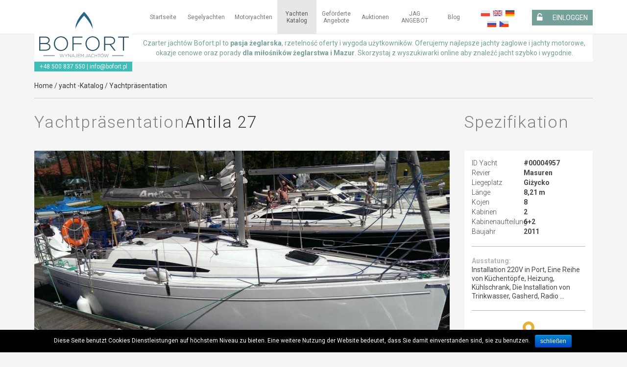

--- FILE ---
content_type: text/html; charset=UTF-8
request_url: https://bofort.pl/de/yachts/4957/
body_size: 17452
content:
<!doctype html>
<!--[if IEMobile 7 ]>
<html lang="de-DE" prefix="og: http://ogp.me/ns#"class="no-js iem7"> <![endif]-->
<!--[if lt IE 7 ]>
<html lang="de-DE" prefix="og: http://ogp.me/ns#" class="no-js ie6"> <![endif]-->
<!--[if IE 7 ]>
<html lang="de-DE" prefix="og: http://ogp.me/ns#" class="no-js ie7"> <![endif]-->
<!--[if IE 8 ]>
<html lang="de-DE" prefix="og: http://ogp.me/ns#" class="no-js ie8"> <![endif]-->
<!--[if (gte IE 9)|(gt IEMobile 7)|!(IEMobile)|!(IE)]><!-->
<html lang="de-DE" prefix="og: http://ogp.me/ns#" class="no-js"><!--<![endif]-->
<head><meta charset="utf-8">
    <title>Antila 27- #00004957 - Bofort.pl</title>
    <meta name="viewport" content="width=device-width, initial-scale=1.0">
    <link rel="pingback" href="https://bofort.pl/de/xmlrpc.php">
    <!-- wordpress head functions -->
    
<!-- This site is optimized with the Yoast SEO plugin v3.0.7 - https://yoast.com/wordpress/plugins/seo/ -->
<link rel="canonical" href="https://bofort.pl/de/yachts/4957/" />
<meta property="og:locale" content="de_DE" />
<meta property="og:type" content="article" />
<meta property="og:title" content="Antila 27- #00004957 - Bofort.pl" />
<meta property="og:description" content="Antila 27, Nowość 2010 roku, zaprojektowana przez Michała oraz Adama Orychów to jacht oparty na wieloletnim doświadczeniu w dziedzinie projektowania oraz nowoczesny, podążający za światowymi trendami. Atrakcyjna, dynamiczna sylwetka jachtu połączona z ergonomicznym ukształtowaniem pokładu oraz dopracowanymi detalami jest odzwierciedleniem dyskretnej elegancji. Tak zróżnicowane wymagania zostały spełnione dzięki specjalnemu naciskowi na niezwykle łatwą obsługę przy...  Read more &raquo;" />
<meta property="og:url" content="https://bofort.pl/de/yachts/4957/" />
<meta property="og:site_name" content="Bofort.pl" />
<meta property="article:publisher" content="https://www.facebook.com/Portal-Bofortpl-czarter-jachtów-Mazury-Bałtyk-Adriatyk-417095941818414/?fref=ts" />
<meta property="og:image" content="https://bofort.pl/wp-content/uploads/2017/05/548-4957.jpg" />
<meta name="twitter:card" content="summary"/>
<meta name="twitter:description" content="Antila 27, Nowość 2010 roku, zaprojektowana przez Michała oraz Adama Orychów to jacht oparty na wieloletnim doświadczeniu w dziedzinie projektowania oraz nowoczesny, podążający za światowymi trendami. Atrakcyjna, dynamiczna sylwetka jachtu połączona z ergonomicznym ukształtowaniem pokładu oraz dopracowanymi detalami jest odzwierciedleniem dyskretnej elegancji. Tak zróżnicowane wymagania zostały spełnione dzięki specjalnemu naciskowi na niezwykle łatwą obsługę przy...  Read more &raquo;"/>
<meta name="twitter:title" content="Antila 27- #00004957 - Bofort.pl"/>
<meta name="twitter:site" content="@bofort_info"/>
<meta name="twitter:image" content="https://bofort.pl/wp-content/uploads/2017/05/548-4957.jpg"/>
<meta name="twitter:creator" content="@bofort_info"/>
<!-- / Yoast SEO plugin. -->

<link rel='stylesheet' id='rs-plugin-settings-css'  href='https://bofort.pl/wp-content/plugins/revslider/rs-plugin/css/settings.min.css?ver=4.6.5' type='text/css' media='all' />
<style id='rs-plugin-settings-inline-css' type='text/css'>
.tp-caption a{color:#fff;text-shadow:none;-webkit-transition:all 0.2s ease-out;-moz-transition:all 0.2s ease-out;-o-transition:all 0.2s ease-out;-ms-transition:all 0.2s ease-out}.tp-caption a:hover{color:#3fbeb7}a.bo-slider-button{background:#383838;  color:#fff;  font-size:16px;  font-weight:normal; text-transform:uppercase; padding:15px}
</style>
<link rel='stylesheet' id='wpbs-style-css'  href='https://bofort.pl/wp-content/themes/bofort/style.min.css?ver=1.4' type='text/css' media='all' />
<link rel='stylesheet' id='fa-awesome-css'  href='https://bofort.pl/wp-content/themes/bofort/bower_components/font-awesome/css/font-awesome.css?ver=1.0' type='text/css' media='all' />
<script type='text/javascript' src='https://bofort.pl/wp-includes/js/jquery/jquery.js?ver=1.11.1'></script>
<script type='text/javascript' defer='defer' src='https://bofort.pl/wp-includes/js/jquery/jquery-migrate.min.js?ver=1.2.1'></script>
<script type='text/javascript'>
/* <![CDATA[ */
var cnArgs = {"ajaxurl":"https:\/\/bofort.pl\/wp-admin\/admin-ajax.php","hideEffect":"fade","onScroll":"no","onScrollOffset":"100","cookieName":"cookie_notice_accepted","cookieValue":"TRUE","cookieTime":"2592000","cookiePath":"\/","cookieDomain":""};
/* ]]> */
</script>
<script type='text/javascript' defer='defer' src='https://bofort.pl/wp-content/plugins/cookie-notice/js/front.js?ver=1.2.35'></script>
<script type='text/javascript' defer='defer' src='https://bofort.pl/wp-content/plugins/revslider/rs-plugin/js/jquery.themepunch.tools.min.js?ver=4.6.5'></script>
<script type='text/javascript' defer='defer' src='https://bofort.pl/wp-content/plugins/revslider/rs-plugin/js/jquery.themepunch.revolution.min.js?ver=4.6.5'></script>
<script type='text/javascript' defer='defer' src='https://bofort.pl/wp-content/themes/bofort/bower_components/bootstrap/dist/js/bootstrap.min.js?ver=1.2'></script>
<script type='text/javascript' defer='defer' src='https://bofort.pl/wp-content/themes/bofort/library/dist/js/scripts.d1e3d952.min.js?ver=1.2'></script>
<script type='text/javascript' defer='defer' src='https://bofort.pl/wp-content/themes/bofort/bower_components/modernizer/modernizr.min.js?ver=1.2'></script>
<script type='text/javascript' defer='defer' src='https://bofort.pl/wp-content/themes/bofort/library/pp/js/jquery.prettyPhoto.js?ver=1.0'></script>
<script type='text/javascript' defer='defer' src='https://bofort.pl/wp-content/themes/bofort/inc/js/jquery.simplemodal.js?ver=1.0'></script>
<script type='text/javascript' defer='defer' src='https://bofort.pl/wp-content/themes/bofort/inc/js/bootstrap-slider.min.js?ver=1.2'></script>
<script type='text/javascript' defer='defer' src='https://bofort.pl/wp-content/themes/bofort/inc/js/moment-with-locales.min.js?ver=1.2'></script>
<script type='text/javascript' defer='defer' src='https://bofort.pl/wp-content/themes/bofort/inc/js/bootstrap-datetimepicker.min.js?ver=1.2'></script>
<script type='text/javascript' defer='defer' src='https://bofort.pl/wp-content/themes/bofort/inc/js/datepicker.min.js?ver=1.2'></script>
<script type='text/javascript' defer='defer' src='https://bofort.pl/wp-content/themes/bofort/inc/js/jquery.datetimepicker.min.js?ver=1.2'></script>
<script type='text/javascript'>
/* <![CDATA[ */
var ajax_script = {"ajaxurl":"https:\/\/bofort.pl\/wp-admin\/admin-ajax.php","blog_url":"https:\/\/bofort.pl\/de","theme_path":"https:\/\/bofort.pl\/wp-content\/themes\/bofort"};
/* ]]> */
</script>
<script type='text/javascript' defer='defer' src='https://bofort.pl/wp-content/themes/bofort/inc/js/main.min.js?ver=1.2'></script>
<script type='text/javascript' defer='defer' src='https://bofort.pl/wp-content/themes/bofort/inc/js/countdown.min.js?ver=1.2'></script>
<script type='text/javascript' defer='defer' src='https://bofort.pl/wp-content/themes/bofort/inc/js/fancy/source/jquery.fancybox.min.js?v=2.1.5&#038;ver=1.0'></script>
<script type='text/javascript' defer='defer' src='https://bofort.pl/wp-content/themes/bofort/inc/js/jquery.cookie.min.js?ver=1.0'></script>
<link rel='shortlink' href='https://bofort.pl/de/?p=4957' />
<style type="text/css" media="screen">
.ppqtrans_flag span{display:none}
.ppqtrans_flag{height:12px;width:18px;display:block}
.ppqtrans_flag_and_text{padding-left:20px}
.ppqtrans_flag_and_text{padding-left:20px}
.ppqtrans_flag_pl { background:url(https://bofort.pl/wp-content/plugins/qtranslate-xp/flags/pl.png) no-repeat }
.ppqtrans_flag_en { background:url(https://bofort.pl/wp-content/plugins/qtranslate-xp/flags/gb.png) no-repeat }
.ppqtrans_flag_de { background:url(https://bofort.pl/wp-content/plugins/qtranslate-xp/flags/de.png) no-repeat }
.ppqtrans_flag_ru { background:url(https://bofort.pl/wp-content/plugins/qtranslate-xp/flags/ru.png) no-repeat }
.ppqtrans_flag_cs { background:url(https://bofort.pl/wp-content/plugins/qtranslate-xp/flags/cs.png) no-repeat }
</style>
<link hreflang="pl" href="https://bofort.pl/yachts/4957/" rel="alternate" />
<link hreflang="en" href="https://bofort.pl/en/yachts/4957/" rel="alternate" />
<link hreflang="ru" href="https://bofort.pl/ru/yachts/4957/" rel="alternate" />
<link hreflang="cs" href="https://bofort.pl/cs/yachts/4957/" rel="alternate" />
		<script type="text/javascript">
			jQuery(document).ready(function() {
				// CUSTOM AJAX CONTENT LOADING FUNCTION
				var ajaxRevslider = function(obj) {
				
					// obj.type : Post Type
					// obj.id : ID of Content to Load
					// obj.aspectratio : The Aspect Ratio of the Container / Media
					// obj.selector : The Container Selector where the Content of Ajax will be injected. It is done via the Essential Grid on Return of Content
					
					var content = "";

					data = {};
					
					data.action = 'revslider_ajax_call_front';
					data.client_action = 'get_slider_html';
					data.token = '09d4b7bd02';
					data.type = obj.type;
					data.id = obj.id;
					data.aspectratio = obj.aspectratio;
					
					// SYNC AJAX REQUEST
					jQuery.ajax({
						type:"post",
						url:"https://bofort.pl/wp-admin/admin-ajax.php",
						dataType: 'json',
						data:data,
						async:false,
						success: function(ret, textStatus, XMLHttpRequest) {
							if(ret.success == true)
								content = ret.data;								
						},
						error: function(e) {
							console.log(e);
						}
					});
					
					 // FIRST RETURN THE CONTENT WHEN IT IS LOADED !!
					 return content;						 
				};
				
				// CUSTOM AJAX FUNCTION TO REMOVE THE SLIDER
				var ajaxRemoveRevslider = function(obj) {
					return jQuery(obj.selector+" .rev_slider").revkill();
				};

				// EXTEND THE AJAX CONTENT LOADING TYPES WITH TYPE AND FUNCTION
				var extendessential = setInterval(function() {
					if (jQuery.fn.tpessential != undefined) {
						clearInterval(extendessential);
						if(typeof(jQuery.fn.tpessential.defaults) !== 'undefined') {
							jQuery.fn.tpessential.defaults.ajaxTypes.push({type:"revslider",func:ajaxRevslider,killfunc:ajaxRemoveRevslider,openAnimationSpeed:0.3});   
							// type:  Name of the Post to load via Ajax into the Essential Grid Ajax Container
							// func: the Function Name which is Called once the Item with the Post Type has been clicked
							// killfunc: function to kill in case the Ajax Window going to be removed (before Remove function !
							// openAnimationSpeed: how quick the Ajax Content window should be animated (default is 0.3)
						}
					}
				},30);
			});
		</script>
		    <!-- end of wordpress head -->
    <!-- IE8 fallback moved below head to work properly. Added respond as well. Tested to work. -->
    <!-- media-queries.js (fallback) -->
    <!--[if lt IE 9]>
    <script src="http://css3-mediaqueries-js.googlecode.com/svn/trunk/css3-mediaqueries.js"></script>
    <![endif]-->
    <!-- html5.js -->
    <!--[if lt IE 9]>
    <script src="http://html5shim.googlecode.com/svn/trunk/html5.js"></script>
    <![endif]-->
    <!-- respond.js -->
    <!--[if lt IE 9]>
    <script type='text/javascript' src="http://cdnjs.cloudflare.com/ajax/libs/respond.js/1.4.2/respond.js"></script>
    <![endif]-->
        <script>(function (d, s, id) {
            var js, fjs = d.getElementsByTagName(s)[0];
            if (d.getElementById(id)) return;
            js = d.createElement(s);
            js.id = id;
            js.src = "//connect.facebook.net/pl_PL/sdk.js#xfbml=1&version=v2.5";
            fjs.parentNode.insertBefore(js, fjs);
        }(document, 'script', 'facebook-jssdk'));</script>
    <!-- Facebook Pixel Code -->
    <script>
        !function (f, b, e, v, n, t, s) {
            if (f.fbq)return;
            n = f.fbq = function () {
                n.callMethod ?
                    n.callMethod.apply(n, arguments) : n.queue.push(arguments)
            };
            if (!f._fbq)f._fbq = n;
            n.push = n;
            n.loaded = !0;
            n.version = '2.0';
            n.queue = [];
            t = b.createElement(e);
            t.async = !0;
            t.src = v;
            s = b.getElementsByTagName(e)[0];
            s.parentNode.insertBefore(t, s)
        }(window, document, 'script',
            'https://connect.facebook.net/en_US/fbevents.js');
        fbq('init', '1737104289857934');
        fbq('track', 'PageView');
    </script>
    <!-- End Facebook Pixel Code -->
    
    <link rel="apple-touch-icon" sizes="57x57" href="/wp-content/themes/bofort/bofort.ico/apple-icon-57x57.png">
    <link rel="apple-touch-icon" sizes="60x60" href="/wp-content/themes/bofort/bofort.ico/apple-icon-60x60.png">
    <link rel="apple-touch-icon" sizes="72x72" href="/wp-content/themes/bofort/bofort.ico/apple-icon-72x72.png">
    <link rel="apple-touch-icon" sizes="76x76" href="/wp-content/themes/bofort/bofort.ico/apple-icon-76x76.png">
    <link rel="apple-touch-icon" sizes="114x114" href="/wp-content/themes/bofort/bofort.ico/apple-icon-114x114.png">
    <link rel="apple-touch-icon" sizes="120x120" href="/wp-content/themes/bofort/bofort.ico/apple-icon-120x120.png">
    <link rel="apple-touch-icon" sizes="144x144" href="/wp-content/themes/bofort/bofort.ico/apple-icon-144x144.png">
    <link rel="apple-touch-icon" sizes="152x152" href="/wp-content/themes/bofort/bofort.ico/apple-icon-152x152.png">
    <link rel="apple-touch-icon" sizes="180x180" href="/wp-content/themes/bofort/bofort.ico/apple-icon-180x180.png">
    <link rel="icon" type="image/png" sizes="192x192"  href="/wp-content/themes/bofort/bofort.ico/android-icon-192x192.png">
    <link rel="icon" type="image/png" sizes="32x32" href="/wp-content/themes/bofort/bofort.ico/favicon-32x32.png">
    <link rel="icon" type="image/png" sizes="96x96" href="/wp-content/themes/bofort/bofort.ico/favicon-96x96.png">
    <link rel="icon" type="image/png" sizes="16x16" href="/wp-content/themes/bofort/bofort.ico/favicon-16x16.png">
    <link rel="manifest" href="/wp-content/themes/bofort/bofort.ico/manifest.json">
    <meta name="msapplication-TileColor" content="#ffffff">
    <meta name="msapplication-TileImage" content="/wp-content/themes/bofort/bofort.ico/ms-icon-144x144.png">
    <meta name="theme-color" content="#ffffff">
</head>
<body class="single single-bo_yachts postid-4957 lang-de">
<noscript><img height="1" width="1" src="https://www.facebook.com/tr?id=1737104289857934&ev=PageView&noscript=1" alt="Facebook Pixel Code"/></noscript>
<header>
    <div class="navbar navbar-default navbar-fixed-top">
        <div class="container">

            <div class="bo-float" id="log">
                <a class="navbar-brand" title="Wynajem łodzi i jachtów | Czarter Mazury | Czarter Bałtyk" href="https://bofort.pl/de"><img src="/wp-content/themes/bofort/images/czarter-jachtow.png" alt="Czarter jachtów na mazurach i bałtyku"/></a>
                <br/><div id="tel"><a href="tel:+48500837550">+48 500 837 550</a> | <a href="mailto:info@bofort.pl">info@bofort.pl</a></div>
            </div>
            <div class="burger_menu hidden-md hidden-lg pull-right">
                <i class="fa fa-bars fa-2x"></i>
            </div>
            <div class="menu-bofort_burger_menu-container"><ul id="menu-bofort_burger_menu" class="menu"><li id="menu-item-1020" class="menu-item menu-item-type-post_type menu-item-object-page menu-item-1020"><a href="https://bofort.pl/de/">Startseite</a></li>
<li id="menu-item-10807" class="menu-item menu-item-type-taxonomy menu-item-object-category menu-item-10807"><a href="https://bofort.pl/de/category/jachty-zaglowe/">Segelyachten</a></li>
<li id="menu-item-10808" class="menu-item menu-item-type-taxonomy menu-item-object-category menu-item-10808"><a href="https://bofort.pl/de/category/jachty-motorowe/">Motoryachten</a></li>
<li id="menu-item-1026" class="menu-item menu-item-type-post_type menu-item-object-page menu-item-1026"><a href="https://bofort.pl/de/oferty-promowane/">Geförderte Angebote</a></li>
<li id="menu-item-1022" class="menu-item menu-item-type-post_type menu-item-object-page menu-item-1022"><a href="https://bofort.pl/de/aukcje/">Auktionen</a></li>
<li id="menu-item-1023" class="menu-item menu-item-type-post_type menu-item-object-page menu-item-1023"><a href="https://bofort.pl/de/last-minute/">Last Minute</a></li>
<li id="menu-item-6128" class="menu-item menu-item-type-post_type menu-item-object-page menu-item-6128"><a href="https://bofort.pl/de/upoluj-okazje-bofort/">JAG ANGEBOT</a></li>
<li id="menu-item-10806" class="menu-item menu-item-type-taxonomy menu-item-object-category menu-item-10806"><a href="https://bofort.pl/de/category/blog/">Blog</a></li>
</ul></div>            <div class="bo-float-r">
                <div class="my_login">
                    <a href="https://bofort.pl/de/login/?redirect_to=http%3A%2F%2Fbofort.pl%2Fyachts%2F4957%2F" class="bo-fa" style="display:block;"><i class="fa fa-unlock-alt"></i><span class="hidden-xs hidden-sm hidden-md">Einloggen</span></a>                </div>
                <div class="top_flags"><a href="https://bofort.pl/yachts/4957/" class="top_flag" title="Polski"><img src="/wp-content/themes/bofort/images/pl.png" alt="Polski"></a><a href="https://bofort.pl/en/yachts/4957/" class="top_flag" title="English"><img src="/wp-content/themes/bofort/images/gb.png" alt="English"></a><a href="https://bofort.pl/de/yachts/4957/" class="top_flag" title="Deutsch"><img src="/wp-content/themes/bofort/images/de.png" alt="Deutsch"></a><a href="https://bofort.pl/ru/yachts/4957/" class="top_flag" title="Pусский"><img src="/wp-content/themes/bofort/images/ru.png" alt="Pусский"></a><a href="https://bofort.pl/cs/yachts/4957/" class="top_flag" title="Czech"><img src="/wp-content/themes/bofort/images/cs.png" alt="Czech"></a></div>                <ul id="menu-bofort_menu" class="nav navbar-nav"><li id="menu-item-95" class="menu-item menu-item-type-post_type menu-item-object-page"><a href="https://bofort.pl/de/">Startseite</a></li>
<li id="menu-item-10801" class="menu-item menu-item-type-taxonomy menu-item-object-category"><a href="https://bofort.pl/de/category/jachty-zaglowe/">Segelyachten</a></li>
<li id="menu-item-10802" class="menu-item menu-item-type-taxonomy menu-item-object-category"><a href="https://bofort.pl/de/category/jachty-motorowe/">Motoryachten</a></li>
<li id="menu-item-6167" class="menu-item menu-item-type-post_type_archive menu-item-object-bo_yachts current-menu-item active"><a href="https://bofort.pl/de/yachts/">Yachten Katalog</a></li>
<li id="menu-item-93" class="menu-item menu-item-type-post_type menu-item-object-page"><a href="https://bofort.pl/de/oferty-promowane/">Geförderte Angebote</a></li>
<li id="menu-item-94" class="menu-item menu-item-type-post_type menu-item-object-page"><a href="https://bofort.pl/de/aukcje/">Auktionen</a></li>
<li id="menu-item-5753" class="menu-item menu-item-type-post_type menu-item-object-page"><a href="https://bofort.pl/de/upoluj-okazje-bofort/">JAG ANGEBOT</a></li>
<li id="menu-item-10799" class="menu-item menu-item-type-taxonomy menu-item-object-category"><a href="https://bofort.pl/de/category/blog/">Blog</a></li>
</ul>
                
                            </div>
            <div style="clear:both;"></div>
            <div class="bofort_top_info">
                <div id="text-9" class="widget ">			<div class="textwidget">

Czarter jachtów Bofort.pl to <b>pasja żeglarska</b>, rzetelność oferty i wygoda użytkowników. Oferujemy najlepsze jachty żaglowe i jachty motorowe, okazje cenowe oraz porady <b>dla miłośników żeglarstwa i Mazur</b>. Skorzystaj z wyszukiwarki online aby znaleźć jacht szybko i wygodnie.


	</div>
		</div>            </div>
        </div>
        <!-- end .container -->
    </div>
    <!-- end .navbar -->
</header>

<!-- end header -->
<div class="custom_div"> 	<div id="content" class="clearfix">
				<div id="main" class="clearfix" role="main">
										<article id="post-4957" class="post-4957 bo_yachts type-bo_yachts status-publish has-post-thumbnail hentry clearfix" role="article">
						<header>

						</header>
						<div class="container" class="clearfix" style="margin-top:0px;" id="debugger">
							<div class="row post_content">
								<br/>							</div>
						</div>


						<div class="container bo-padding-from-top">
						<!-- results -->

							<div class="row">
								<div class="col-sm-12">
									<a href="/">Home</a> /<a href="https://bofort.pl/de/yachts/"> yacht
-Katalog </a>/ <a href="https://bofort.pl/de/yachts/4957">Yachtpräsentation</a> <a href="#"></a>
									<div class="bo-separate with-margins"></div>
								</div>
							</div>
						<!-- end article header -->
						</div>
<!------ RESULTS START----------------------------------------------------------------------------------------->
						<div class="container">

							<div class="row with-bottom">
								<div class="col-md-9 col-lg-9">
									<h3 class="presentation-heading pull-left">Yachtpräsentation<span>Antila 27</span></h3>



									

    <script src="https://maps.googleapis.com/maps/api/js?v=3.exp&signed_in=true"></script>

    <script>
        var map = '';
        var myLatlng = '';
        function initialize() {
            myLatlng = new google.maps.LatLng(54.030944, 21.771748);
            var mapOptions = {
                zoom: 12,
                center: myLatlng
            }
            map = new google.maps.Map(document.getElementById('map-canvas'), mapOptions);
            var contentString = '<div id="content">' +
                '<div id="siteNotice">' +
                '</div>' +
                '<h4 id="firstHeading" class="firstHeading">Giżycko</h4>' +
                '<div id="bodyContent">' +
                '<p>testowa 7, 15-300 Giżycko</p>' +
                '</div>' +
                '</div>';

            var infowindow = new google.maps.InfoWindow({
                content: contentString
            });

            var marker = new google.maps.Marker({
                position: myLatlng,
                map: map,
                title: 'Giżycko'
            });

            infowindow.open(map, marker);
        }

        google.maps.event.addDomListener(window, 'load', initialize);

        jQuery(document).ready(function () {
            jQuery('.product-map-button').click(function () {
                jQuery('.single_mapa').fadeIn('slow');
                google.maps.event.trigger(map, "resize");
                map.setCenter(myLatlng);
            });
            jQuery('.sin_l').live('click', function () {
                jQuery('.single_mapa').fadeOut('slow');
            });
            jQuery('div#bo-port-mother').click(function () {
                jQuery('.single_mapa').fadeIn('slow');
                jQuery("body,html").animate({scrollTop: jQuery("body").offset().top + 208});
                google.maps.event.trigger(map, "resize");
                map.setCenter(myLatlng);
            });
        });
    </script>



    <script>

        jQuery(document).ready(function ($) {
            var options = {
                $AutoPlay: true,                                    //[Optional] Whether to auto play, to enable slideshow, this option must be set to true, default value is false
                $AutoPlaySteps: 1,                                  //[Optional] Steps to go for each navigation request (this options applys only when slideshow disabled), the default value is 1
                $AutoPlayInterval: 4000,                            //[Optional] Interval (in milliseconds) to go for next slide since the previous stopped if the slider is auto playing, default value is 4300
                $PauseOnHover: 1,                               //[Optional] Whether to pause when mouse over if a slider is auto playing, 0 no pause, 1 pause for desktop, 2 pause for touch device, 3 pause for desktop and touch device, 4 freeze for desktop, 8 freeze for touch device, 12 freeze for desktop and touch device, default value is 1

                $ArrowKeyNavigation: true,   			            //[Optional] Allows keyboard (arrow key) navigation or not, default value is false
                $SlideDuration: 500,                                //[Optional] Specifies default duration (swipe) for slide in milliseconds, default value is 500
                $MinDragOffsetToSlide: 20,                          //[Optional] Minimum drag offset to trigger slide , default value is 20
                //$SlideWidth: 848,                                 //[Optional] Width of every slide in pixels, default value is width of 'slides' container
                //$SlideHeight: 430,                                //[Optional] Height of every slide in pixels, default value is height of 'slides' container
                $SlideSpacing: 0, 					                //[Optional] Space between each slide in pixels, default value is 0
                $DisplayPieces: 1,                                  //[Optional] Number of pieces to display (the slideshow would be disabled if the value is set to greater than 1), the default value is 1
                $ParkingPosition: 0,                                //[Optional] The offset position to park slide (this options applys only when slideshow disabled), default value is 0.
                $UISearchMode: 1,                                   //[Optional] The way (0 parellel, 1 recursive, default value is 1) to search UI components (slides container, loading screen, navigator container, arrow navigator container, thumbnail navigator container etc).
                $PlayOrientation: 1,                                //[Optional] Orientation to play slide (for auto play, navigation), 1 horizental, 2 vertical, 5 horizental reverse, 6 vertical reverse, default value is 1
                $DragOrientation: 3,                                //[Optional] Orientation to drag slide, 0 no drag, 1 horizental, 2 vertical, 3 either, default value is 1 (Note that the $DragOrientation should be the same as $PlayOrientation when $DisplayPieces is greater than 1, or parking position is not 0)

                $ArrowNavigatorOptions: {
                    $Class: $JssorArrowNavigator$,              //[Requried] Class to create arrow navigator instance
                    $ChanceToShow: 1,                               //[Required] 0 Never, 1 Mouse Over, 2 Always
                    $AutoCenter: 2,                                 //[Optional] Auto center arrows in parent container, 0 No, 1 Horizontal, 2 Vertical, 3 Both, default value is 0
                    $Steps: 1                                       //[Optional] Steps to go for each navigation request, default value is 1
                },

                $ThumbnailNavigatorOptions: {
                    $Class: $JssorThumbnailNavigator$,              //[Required] Class to create thumbnail navigator instance
                    $ChanceToShow: 2,                               //[Required] 0 Never, 1 Mouse Over, 2 Always

                    $ActionMode: 1,                                 //[Optional] 0 None, 1 act by click, 2 act by mouse hover, 3 both, default value is 1
                    $AutoCenter: 3,                                 //[Optional] Auto center thumbnail items in the thumbnail navigator container, 0 None, 1 Horizontal, 2 Vertical, 3 Both, default value is 3
                    $Lanes: 1,                                      //[Optional] Specify lanes to arrange thumbnails, default value is 1
                    $SpacingX: 0,                                   //[Optional] Horizontal space between each thumbnail in pixel, default value is 0
                    $SpacingY: 0,                                   //[Optional] Vertical space between each thumbnail in pixel, default value is 0
                    $DisplayPieces: 4,                              //[Optional] Number of pieces to display, default value is 1
                    $ParkingPosition: 1,                          //[Optional] The offset position to park thumbnail
                    $Orientation: 1,                                //[Optional] Orientation to arrange thumbnails, 1 horizental, 2 vertical, default value is 1
                    $DisableDrag: false                            //[Optional] Disable drag or not, default value is false
                }
            };

            var jssor_slider2 = new $JssorSlider$("slider2_container", options);
            //responsive code begin
            //you can remove responsive code if you don't want the slider scales while window resizes
            function ScaleSlider() {
                var parentWidth = jssor_slider2.$Elmt.parentNode.clientWidth;
                if (parentWidth)
                    jssor_slider2.$ScaleWidth(Math.min(parentWidth, 848));
                else
                    window.setTimeout(ScaleSlider, 30);
            }
            ScaleSlider();

            $(window).bind("load", ScaleSlider);
            $(window).bind("resize", ScaleSlider);
            $(window).bind("orientationchange", ScaleSlider);
            //responsive code end
        });
    </script>
    <!-- Jssor Slider Begin -->
    <!-- You can move inline styles to css file or css block. -->


    <div id="slider2_container" style="position: relative; top: 0px; left: 0px; width: 848px; height: 519px; overflow: hidden; ">

        <!-- Loading Screen -->
        <div u="loading" style="position: absolute; top: 0px; left: 0px;">
            <div style="filter: alpha(opacity=70); opacity:0.7; position: absolute; display: block;
                background-color: #000000; top: 0px; left: 0px;width: 100%;height:100%;">
            </div>
            <div style="position: absolute; display: block; background: url(https://bofort.pl/wp-content/themes/bofort/inc/js/jsor/img/loading.gif) no-repeat center center;
                top: 0px; left: 0px;width: 100%;height:100%;">
            </div>
        </div>

        <!-- Slides Container -->
        <div u="slides" style="cursor: move; position: absolute; left: 0px; top: 0px; width: 848px; height: 465px; overflow: hidden;">

            <div>
                            <img u="image" src="https://bofort.pl/wp-content/uploads/548-4957-33sxyjo9s83u8ovbe3x4i2.jpg" />
                <img u="thumb" src="https://bofort.pl/wp-content/uploads/548-4957-33sxyjo8n2kvuj6i1nnqbu.jpg" />
            </div>
                            <div>
                    <img u="image"
                         src="https://bofort.pl/wp-content/uploads/548-4957-1-33lh711amocxxli6mduive.jpg"/>
                    <img u="thumb"
                         src="https://bofort.pl/wp-content/uploads/548-4957-1-33lh7119hci27fd1cbroju.jpg"/>
                </div>
                            <div>
                    <img u="image"
                         src="https://bofort.pl/wp-content/uploads/548-4957-2-33lh721hd0mg5zh5pbbrpm.jpg"/>
                    <img u="thumb"
                         src="https://bofort.pl/wp-content/uploads/548-4957-2-33lh721g7orkftc0f98xe2.jpg"/>
                </div>
                            <div>
                    <img u="image"
                         src="https://bofort.pl/wp-content/uploads/548-4957-3-33lh74ffckr0ywnq0ru87e.jpg"/>
                    <img u="thumb"
                         src="https://bofort.pl/wp-content/uploads/548-4957-3-33lh74fe78w58qikqprdvu.jpg"/>
                </div>
                            <div>
                    <img u="image"
                         src="https://bofort.pl/wp-content/uploads/548-4957-4-33lh75fm2x0j7amp3pbh1m.jpg"/>
                    <img u="thumb"
                         src="https://bofort.pl/wp-content/uploads/548-4957-4-33lh75fkxl5nh4hjtn8mq2.jpg"/>
                </div>
                                <div>
                    <img u="image"
                         src="https://bofort.pl/wp-content/uploads/548-4957-1-33lh711amocxxli6mduive.jpg"/>
                    <img u="thumb"
                         src="https://bofort.pl/wp-content/uploads/548-4957-1-33lh7119hci27fd1cbroju.jpg"/>
                </div>
                            <div>
                    <img u="image"
                         src="https://bofort.pl/wp-content/uploads/548-4957-2-33lh721hd0mg5zh5pbbrpm.jpg"/>
                    <img u="thumb"
                         src="https://bofort.pl/wp-content/uploads/548-4957-2-33lh721g7orkftc0f98xe2.jpg"/>
                </div>
                            <div>
                    <img u="image"
                         src="https://bofort.pl/wp-content/uploads/548-4957-3-33lh74ffckr0ywnq0ru87e.jpg"/>
                    <img u="thumb"
                         src="https://bofort.pl/wp-content/uploads/548-4957-3-33lh74fe78w58qikqprdvu.jpg"/>
                </div>
                            <div>
                    <img u="image"
                         src="https://bofort.pl/wp-content/uploads/548-4957-4-33lh75fm2x0j7amp3pbh1m.jpg"/>
                    <img u="thumb"
                         src="https://bofort.pl/wp-content/uploads/548-4957-4-33lh75fkxl5nh4hjtn8mq2.jpg"/>
                </div>
                        </div>

        <!-- Arrow Navigator Skin Begin -->
        <!-- Arrow Left -->
        <span u="arrowleft" class="jssora02l" style="width: 55px; height: 55px; top: 123px; left: 8px;">
        </span>
        <!-- Arrow Right -->
        <span u="arrowright" class="jssora02r" style="width: 55px; height: 55px; top: 123px; right: 8px">
        </span>
        <!-- Arrow Navigator Skin End -->


<!-- ThumbnailNavigator Skin Begin -->

    <div id="map-canvas" class="single_mapa"></div>

        <div u="thumbnavigator" class="jssort03" style="position: absolute; width: 848px; height:94px; left:0px; bottom: 0px;">
            <div style="width: 100%; height:100%;"></div>

            <div u="slides" style="cursor: move;">
                <div u="prototype" class="p sin_l " style="POSITION: absolute; WIDTH: 150px; HEIGHT: 90px; TOP: 0; LEFT: 0;">
                    <div class=w><div u="thumbnailtemplate" style=" WIDTH: 100%; HEIGHT: 100%; border: none;position:absolute; TOP: 0; LEFT: 0;"></div></div>
                    <div class=c style="POSITION: absolute; BACKGROUND-COLOR: #fff; TOP: 0; LEFT: 0">
                    </div>
                </div>
            </div>
            <div class="thum_bg"></div>
            <!-- Thumbnail Item Skin End -->
        </div>
        <!-- ThumbnailNavigator Skin End -->

    </div>
    <!-- Jssor Slider End -->



									<script>
jQuery(window).load(function(){
	var yta=jQuery('.jssort03').find('img[data-yt=yes]').before('<div class="imgab"></div>');
});
									</script>





								</div>
								<div class="col-md-3 col-lg-3">
									<h3 class="presentation-heading pull-left">Spezifikation</h3>
									<div class="product-white-bg bo-item-info-details" id="product-det">
										<div class="bo-item-details-atrr">ID Yacht</div><span>#00004957</span><div class="bo-clear"></div>

										<div class="bo-item-details-atrr">Revier</div><span>Masuren</span><div class="bo-clear"></div>    <div class="bo-item-details-atrr">Liegeplatz</div><span>Giżycko</span><div class="bo-clear"></div>    <div class="bo-item-details-atrr">Länge</div><span>8,21 m</span><div class="bo-clear"></div>    <div class="bo-item-details-atrr">Kojen</div><span>8</span><div class="bo-clear"></div>    <div class="bo-item-details-atrr">Kabinen</div><span>2</span><div class="bo-clear"></div>    <div class="bo-item-details-atrr">Kabinenaufteilung</div><span>6+2</span><div class="bo-clear"></div>


    <div class="bo-item-details-atrr">Baujahr
</div><span>2011</span><div class="bo-clear"></div>
										<div class="product-eq"><span>Ausstatung: </span>Installation 220V in Port, Eine Reihe von Küchentöpfe, Heizung, Kühlschrank, Die Installation von Trinkwasser, Gasherd, Radio ...</div>
										<a id="p-show-map">
											<div class="product-show-map"><i class="fa fa-map-marker fa-3x"></i></div>
											<div class="product-map-button">Hafen</div>
										</a>									</div>
								</div>
							</div>
							<div class="row">
								<div class="col-md-12 col-lg-5">
									<h3 class="presentation-heading pull-left">Termin der Miete</h3>
									<div class="product-white-bg" id="bo-select-date"></div>
									<div class="calendar-legend product-white-bg">
										<div class="legenda-niebieski">18</div> gewählter Termin

										<div class="legenda-czerwony">18</div> besetzter Termin									</div>
								</div>
								<div class="col-md-12 col-lg-7">
									<h3 class="presentation-heading pull-left">Resümee
 von Charter
</h3>
									<form method="POST" action="https://bofort.pl/de/zarezerwuj/">
									<div class="product-white-bg bo-item-info-details" id="product-det">
										<div class="product-price-left">
											<div class="bo-item-details-atrr lh">ID Yacht</div><span>#00004957</span><div class="bo-clear"></div>
											<div class="bo-item-details-atrr lh">Revier</div><span>Masuren</span><div class="bo-clear"></div>
											<div class="bo-item-details-atrr lh">Liegeplatz</div><span>Giżycko</span><div class="bo-clear"></div>
											<div class="bo-item-details-atrr lh">Länge</div><span>8,21m</span><div class="bo-clear"></div>
											<div class="bo-item-details-atrr lh">Kojen</div><span>8</span><div class="bo-clear"></div>
											<div class="bo-item-details-atrr lh">Kabinen</div><span>2</span><div class="bo-clear"></div>
											<div class="bo-item-details-atrr lh">Kabinenaufteilung</div><span>6+2</span><div class="bo-clear"></div>

											<div class="bo-item-details-atrr lh">Baujahr
</div><span>2011</span><div class="bo-clear"></div>
										</div>
										<div class="product-price-right">
											<div class="product-summary-header">reservierter Charter</div>
											<div class="product-summary-dates"><div id="dates"></div></div>
											<div class="rabat"><div class="product-summary-discount">Rabatt <span>15%</span></div>

											<div style="position:relative;"><div class="product-summary-old-price">29000<sup>€</sup></div><div class="lineT"></div><div class="bo-clear"></div></div>
											</div>
											<style>.product-summary-price:after{content: "€";}.rabat{display: none;}</style>
											<div style="position:relative;"><div class="product-summary-price">0</div></div>

											<button type="submit" class="product-price-button">Reserviere</button>

										</div>
										<div class="bo-clear"></div>
									</div>
									<input type="hidden" name="id_yacht" value="4957" />

									<input type="hidden" name="date_start" id="date_start" value="" />

									<input type="hidden" name="date_end" id="date_end" value="" />

									</form>
								</div>
							</div>
											<div class="row">
								<div class="col-lg-12">
									<h2>
										<span id="bo-yacht-spec">Genaue Yachtspezifikation</span>
									</h2>
								</div>
							</div>
							<div class="row">
								<div class="col-sm-6 col-md-3 col-lg-3 no-right left">
									<h4 class="bo-yacht-item give-both">Beschreibung</h4>
									<div class="bo-yacht-item-spec give-both give-border">
									Antila 27, Nowość 2010 roku, zaprojektowana przez Michała oraz Adama Orychów to jacht oparty na wieloletnim doświadczeniu w dziedzinie projektowania oraz nowoczesny, podążający za światowymi trendami. Atrakcyjna, dynamiczna sylwetka jachtu połączona z ergonomicznym ukształtowaniem pokładu oraz dopracowanymi detalami jest odzwierciedleniem dyskretnej elegancji. Tak zróżnicowane wymagania zostały spełnione dzięki specjalnemu naciskowi na niezwykle łatwą obsługę przy jednoczesnym zastosowaniu wyrafinowanych rozwiązań i możliwości zastosowania dodatkowych opcji podnoszących standard jachtu. Wnętrze jachtu z wysokością stania jest obszerne i zaaranżowane tak aby zapewnić prywatność załodze w dwóch zamykanych kabinach i możliwość wspólnego przebywania w messie dla nawet dziesięciu osób. Podwyższona stateczność poprzeczna pozwala na zwiększenie powierzchni ożaglowania i prędkości przy słabszych wiatrach dając również poczucie komfortu i bezpieczeństwa w trudniejszych warunkach. Kształt kadłuba został zaprojektowany w sposób umożliwiający osiągnięcie wysokich prędkości oraz manewrowości i lekkości prowadzenia dające prawdziwą radość z żeglugi. Antila 27 to doskonała propozycja dla wszystkich ceniących komfort oraz jakość żeglugi.<br/>
									</div>
								</div>
								<div class="col-sm-6 col-md-3 col-lg-3 no-both right">
									<h4 class="bo-yacht-item give-both">Technische Ausstatung</h4>
									<div class="bo-yacht-item-spec give-both give-border">
										<div class="bo-item-details-atrr">Masthöhe </div> <b>10m</b><div class="bo-clear"></div><div class="bo-item-details-atrr">Schwerttyp </div> <span><b>obrotowy</b></span><div class="bo-clear"></div><div class="bo-item-details-atrr">Segelfläche </div> <b>32m<sup>2</sup></b><div class="bo-clear"></div><div class="bo-item-details-atrr">Höhe in der Kabine </div> <b>1,85m</b><div class="bo-clear"></div><div class="bo-item-details-atrr">Tiefgang max. </div> <b>1,75m</b><div class="bo-clear"></div><div class="bo-item-details-atrr">Tiefgang min. </div> <b>0,47m</b><div class="bo-clear"></div><div class="bo-item-details-atrr">Die Breite der yacht </div> <b>3,0m</b><div class="bo-clear"></div><div class="bo-item-details-atrr">Die Länge der yacht </div> <b>8,21m</b><div class="bo-clear"></div><div class="bo-item-details-atrr">Elektrischen Wandler </div> <b>NIE</b><div class="bo-clear"></div><div class="bo-item-details-atrr">Ladegleichrichter </div> <b>TAK</b><div class="bo-clear"></div><div class="bo-item-details-atrr">Motorsteuerung im Cockpit &#8211; Shifter </div> <b>NIE</b><div class="bo-clear"></div><div class="bo-item-details-atrr">Anzahl KM </div> <b>15km</b><div class="bo-clear"></div><div class="bo-item-details-atrr">Motor Hersteller </div> <b>Yamacha</b><div class="bo-clear"></div><div class="bo-item-details-atrr">Motortyp </div> <span><b>zaburtowy</b></span><div class="bo-clear"></div><div class="bo-item-details-atrr">Kraftstoffart </div> <span><b>benzyna</b></span><div class="bo-clear"></div><div class="bo-item-details-atrr">Anzahl der Motoren </div> <span><b>1</b></span><div class="bo-clear"></div>
									</div>
								</div>
								<div class="col-sm-6 col-md-3 col-lg-3 no-both left second">
									<h4 class="bo-yacht-item give-both">Ausstatung</h4>
									<div class="bo-yacht-item-spec give-both  give-border">
										<div class="bo-item-details-atrr"><b>Installation 220V in Port</b> </div>  <span><b></b></span><div class="bo-clear"></div><div class="bo-item-details-atrr"><b>Eine Reihe von Küchentöpfe</b> </div>  <span><b></b></span><div class="bo-clear"></div><div class="bo-item-details-atrr"><b>Heizung</b> </div>  <span><b></b></span><div class="bo-clear"></div><div class="bo-item-details-atrr"><b>Kühlschrank</b> </div>  <span><b></b></span><div class="bo-clear"></div><div class="bo-item-details-atrr"><b>Die Installation von Trinkwasser</b> </div>  <span><b></b></span><div class="bo-clear"></div><div class="bo-item-details-atrr"><b>Gasherd</b> </div>  <span><b></b></span><div class="bo-clear"></div><div class="bo-item-details-atrr"><b>WC chemische</b> </div>  <span><b></b></span><div class="bo-clear"></div><div class="bo-item-details-atrr"><b>Radio</b> </div>  <span><b></b></span><div class="bo-clear"></div><div class="bo-item-details-atrr"><b>Zigarettenanzünderbuchse</b> </div>  <span><b></b></span><div class="bo-clear"></div>									</div>
								</div>
								<div class="col-sm-6 col-md-3 col-lg-3 no-left right second">
									<h4 class="bo-yacht-item give-both">Buchungsbedingungen</h4>
									<div class="bo-yacht-item-spec give-both">
										<div class="bo-item-details-atrr">Die obligatorische Reinigungsgebühr </div> <b>NIE</b><div class="bo-clear"></div><div class="bo-item-details-atrr">Die Möglichkeit einer weiteren Stunde Rezeption / Rückführung der Yacht zu verhandeln </div> <b>TAK</b><div class="bo-clear"></div><div class="bo-item-details-atrr">Die Summe der Vorauszahlung </div> <b>30%</b><div class="bo-clear"></div><div class="bo-item-details-atrr">Stunden nach Eingang in Abreise Tag </div> <b>do 12:00</b><div class="bo-clear"></div><div class="bo-item-details-atrr">Stunden nach Eingang bei der Ankunft </div> <b>od 15:00</b><div class="bo-clear"></div><div class="bo-item-details-atrr">Anzahlung </div> <b>500zł</b><div class="bo-clear"></div><div class="bo-item-details-atrr">Erforderlichen Berechtigungen </div> <span><b>żeglarz jachtowy</b></span><div class="bo-clear"></div>									</div>
								</div>
							</div>


								<div class="row row-last">
								<div class="col-xs-12">
									<div></div>
								</div>
							</div>


							<div class="row">
								<div class="col-xs-12 col-md-6 portmos">
									<div id="bo-port-mother">
										<i class="fa fa-map-marker fa-3x"><span>Hafen:</span></i>
										<span style="display:inline-block;padding-top:6px;">
											<span>Polen</span>,     Revier: <span>Masuren</span>,     Liegeplatz: <span>Giżycko</span>    										</span>
										<div class="bo-clear"></div>
									</div>
								</div>

								<div class="col-xs-12 col-md-6 ">
									<div id="bo-port-mothers">
																			</div>
								</div>
							</div>


							
						</div>









				</div>


						<!--
						<footer>

							<p class="clearfix"></p>

						</footer> <!-- end article footer -->

					</article> <!-- end article -->

					


				</div> <!-- end #main -->
  <script>




 Date.prototype.yyyymmdd = function() {
   var yyyy = this.getFullYear().toString();
   var mm = (this.getMonth()+1).toString(); // getMonth() is zero-based
   var dd  = this.getDate().toString();
   return yyyy +'-'+ (mm[1]?mm:"0"+mm[0]) +'-'+ (dd[1]?dd:"0"+dd[0]); // padding
  };

var now = new Date();
now.setHours(0, 0, 0, 0);
var freeDateRows;
// Array converted from SQL Query
var occupiedDateRows;
var periodsDateRows;
var saturdayDateRows;
// Array converted from SQL Query
var freeDates = [];
// Array of free single dates (not range)
var fromDates = [];
// Array of dates when a range is starting (for searching)
var toDates = [];
// Array of dates when a range is ending (for searching)
var occupiedFromDates = [];
// Array of dates when a oocupied range is starting (for searching)
var occupiedToDates = [];
// Array of dates when a occupied range is ending (for searching)
var occupiedDates = [];
// Array of dates when a occupied range is ending (for searching)
var calendatInitialized = false;
var failsafe = 0;

var periodFromDates= [];
var periodToDates= [];
var periodDates=[];


var saturdayFromDates= [];
var saturdayToDates= [];


var sundayFromDates= [];
var sundayToDates= [];


freeDates = [];
fromDates = [];
toDates = [];
occupiedFromDates = [];
occupiedToDates = [];
occupiedDates = [];

var periodsArray={};
var saturdayArray={};
var sundayArray={};








jQuery(document).ready(function($) {




 var data = {action:'bo_get_reservations',id_yacht:4957};
        jQuery.post('https://bofort.pl/wp-admin/admin-ajax.php', data, function (response) {
            if (response.status == 'ok') {

             occupiedDateRows = response.resevations;
for (var i = 0; i < occupiedDateRows.length; i++) {// Save all the occupied to and from dates
    occupiedDate = new Date(occupiedDateRows[i]['start_date']);
    occupiedDate.setHours(0, 0, 0, 0);
     freeDates.push(occupiedDate.valueOf());
    occupiedFromDates.push(occupiedDate.valueOf());

    toDate = new Date(occupiedDateRows[i]['end_date']);
    toDate.setHours(0, 0, 0, 0);
    occupiedToDates.push(toDate.valueOf());

var start = occupiedDate;
var end = toDate;
    while(start < end){

       var newDate = start.setDate(start.getDate() + 1);
       start = new Date(newDate);
          occupiedDates.push(start.valueOf());
    }

}

             periodsDateRows = response.periods;
for (var i = 0; i < periodsDateRows.length; i++) {// Save all the occupied to and from dates
    periodDate = new Date(periodsDateRows[i]['period_start']);
    periodDate.setHours(0, 0, 0, 0);
    periodStart = periodDate;
     periodFromDates.push(periodDate.valueOf());

    periodtoDate = new Date(periodsDateRows[i]['period_end']);
    periodtoDate.setHours(0, 0, 0, 0);
    periodToDates.push(periodtoDate.valueOf());

    while (periodtoDate.valueOf()- 86400000 >= periodDate.valueOf()) {

        periodsArray[periodDate.valueOf()]=[periodStart,periodtoDate];
        periodDate = new Date(periodDate.valueOf() + 86400000);


    }
}

             saturdayDateRows = response.saturday;
for (var i = 0; i < saturdayDateRows.length; i++) {// Save all the occupied to and from dates
    periodDate = new Date(saturdayDateRows[i]['period_start']);
    periodDate.setHours(0, 0, 0, 0);
    periodStart = periodDate;
     saturdayFromDates.push(periodDate.valueOf());

    periodtoDate = new Date(saturdayDateRows[i]['period_end']);
    periodtoDate.setHours(0, 0, 0, 0);
    saturdayToDates.push(periodtoDate.valueOf());

    while (periodtoDate.valueOf()- 86400000 >= periodDate.valueOf()) {

        saturdayArray[periodDate.valueOf()]=[periodStart,periodtoDate];
        periodDate = new Date(periodDate.valueOf() + 86400000);


    }
}

             sundayDateRows = response.sunday;
for (var i = 0; i < sundayDateRows.length; i++) {// Save all the occupied to and from dates
    periodDate = new Date(sundayDateRows[i]['period_start']);
    periodDate.setHours(0, 0, 0, 0);
    periodStart = periodDate;
     sundayFromDates.push(periodDate.valueOf());

    periodtoDate = new Date(sundayDateRows[i]['period_end']);
    periodtoDate.setHours(0, 0, 0, 0);
    sundayToDates.push(periodtoDate.valueOf());

    while (periodtoDate.valueOf()- 86400000 >= periodDate.valueOf()) {

        sundayArray[periodDate.valueOf()]=[periodStart,periodtoDate];
        periodDate = new Date(periodDate.valueOf() + 86400000);


    }
}

             freeDatesArr = response.free;
            for (var i = 0; i < freeDatesArr.length; i++) {
                freeDate = new Date(freeDatesArr[i]);
    freeDate.setHours(0, 0, 0, 0);
    freeDates.push(freeDate.valueOf());

            }
            runCalendar();
            } else {
                console.log('no');
            }

        }, 'json');


    $('#cennik_termin').text("Wybierz daty");
function runCalendar(){
    var now = new Date();
    now.addDays(5);
    now.setHours(0,0,0,0);
    var now22 = new Date();
    now22.addDays(-1);
    var now2 = new Date();
    now2.addDays(-5);
    now2.setHours(0,0,0,0);
    var d = new Date();
    if (d.getMonth() == 11) {
        var d = new Date(d.getFullYear() + 1, 0, 1);
    } else {
        var d = new Date(d.getFullYear(), d.getMonth() + 1, 1);
    }
    var curr_date = d.getDate();
    var curr_month = d.getMonth()+1;
    var curr_year = d.getFullYear();

    $('#bo-select-date').DatePicker({
        flat : true,
        date : [new Date(0), new Date(0)],
       current: curr_year+'-'+curr_month+'-'+curr_date,
        calendars : 2,
        mode : 'range',
        starts : 1,
        onRender : function(date) {
            return {
                disabled : checkIfDateDisabled(date),
                className : getClassForDate(date)
            }

        },
        onChange : function(formated, dates) {
           // myOnChange(formated, dates);
           makeSelection(formated);

        },

               locale: {
            days: ["Niedziela", "Poniedziałek", "Wtorek", "Środa", "Czwartek", "Piątek", "Sobota", "Niedziela"],
            daysShort: ["Niedz.", "Pn.", "Wt.", "Śr.", "Czw. ", "Pt.", "Sob.", "Niedz."],
            daysMin: ["Niedz.", "Pn.", "Wt.", "Śr.", "Czw. ", "Pt.", "Sob.", "Niedz."],
            months: ["Styczeń", "Luty", "Marzec", "Kwiecień", "Maj", "Czerwiec", "Lipiec", "Sierpień", "Wrzesień", "Październik", "Listopad", "Grudzień"],
            monthsShort: ["STY", "LUT", "MAR", "KWI", "MAJ", "CZE", "LIP", "SIE", "WRZ", "PAŹ", "LIS", "GRU"],
            weekMin: 'Nr.'
        }
    });

    }

    toDateSelected = Date(0);
    fromDateSelected = Date(0);



});


function makeSelection(formated){
  jQuery('.product-price-button').hide();
  jQuery('.rabat').hide();
jQuery('.product-summary-price').html('0');

var start = new Date(formated[0]).setHours(0, 0, 0, 0);
var end = new Date(formated[1]).setHours(0, 0, 0, 0);

var test_start = start;
var find = false;
var last_ok = test_start;


    while (end.valueOf() >= test_start.valueOf() ) {

    if(jQuery.inArray( test_start.valueOf(), occupiedDates )!=-1 && test_start.valueOf()!=start.valueOf()) {

      var start_d = new Date(start).yyyymmdd();
               var end_d = new Date(last_ok).yyyymmdd();
        jQuery('#bo-select-date').DatePickerSetDate([start_d,end_d], false);
          formated[0]= start_d;
           formated[1]=end_d;
           break;

    }
    last_ok =test_start;

        if(!find){
          if (periodsArray[test_start.valueOf()]!==undefined ){
            find = true;

        if(periodsArray[test_start.valueOf()][0].valueOf()>start.valueOf()){
          var start_d = new Date(start).yyyymmdd();
        }else{
        var start_d = periodsArray[test_start.valueOf()][0].yyyymmdd();
        }
        if(periodsArray[test_start.valueOf()][1].valueOf()<end.valueOf()){
        var end_d = new Date(end).yyyymmdd();
        }else{
        var end_d = periodsArray[test_start.valueOf()][1].yyyymmdd();
        }
 if(jQuery.inArray( new Date(start_d).setHours(0, 0, 0, 0), freeDates )!=-1 && jQuery.inArray( new Date(end_d).setHours(0, 0, 0, 0), freeDates )!=-1){
         jQuery('#bo-select-date').DatePickerSetDate([start_d,end_d], false);
          formated[0]= start_d;
           formated[1]=end_d;
           }
          }
                 if (saturdayArray[test_start.valueOf()]!==undefined){

            find = true;

            var dayOfWeek = new Date(test_start).getDay();

            if(dayOfWeek==6){
             var start_d = new Date(test_start).yyyymmdd();
             var next_w = new Date(test_start);

              do{
              next_w.setDate(next_w.getDate()+7);

             }while(next_w.valueOf()< end.valueOf())
            var end_d = next_w.yyyymmdd();
            }else{

             var start_d = new Date(test_start);
               var end_d = new Date(test_start);
            if(dayOfWeek==0){
             start_d.setDate(start_d.getDate()-1);
             end_d.setDate(end_d.getDate()+6)
            }else{
             start_d.setDate(start_d.getDate()-(dayOfWeek+1));
             end_d.setDate(end_d.getDate()+(6-dayOfWeek))
            }
        start_d = start_d.yyyymmdd();
           end_d = end_d.yyyymmdd();

            }
   if(jQuery.inArray( new Date(start_d).setHours(0, 0, 0, 0), freeDates )!=-1 && jQuery.inArray( new Date(end_d).setHours(0, 0, 0, 0), freeDates )!=-1){
  jQuery('#bo-select-date').DatePickerSetDate([start_d,end_d], false);
          formated[0]= start_d;
           formated[1]=end_d;
          }
}
                 if (sundayArray[test_start.valueOf()]!==undefined ){
            find = true;


            var dayOfWeek = new Date(test_start).getDay();

            if(dayOfWeek==0){

             var start_d = new Date(test_start).yyyymmdd();
             var next_w = new Date(test_start);
              //  next_w.setDate(next_w.getDate()+7);
             do{
              next_w.setDate(next_w.getDate()+7);

             }while(next_w.valueOf()< end.valueOf())


            var end_d = next_w.yyyymmdd();
            }else{

             var start_d = new Date(test_start);
               var end_d = new Date(test_start);

start_d.setDate(start_d.getDate()-(dayOfWeek));
             end_d.setDate(end_d.getDate()+(7-dayOfWeek))

        start_d = start_d.yyyymmdd();
           end_d = end_d.yyyymmdd();

            }
             if(jQuery.inArray( new Date(start_d).setHours(0, 0, 0, 0), freeDates )!=-1 && jQuery.inArray( new Date(end_d).setHours(0, 0, 0, 0), freeDates )!=-1){
  jQuery('#bo-select-date').DatePickerSetDate([start_d,end_d], false);
          formated[0]= start_d;
           formated[1]=end_d;
          }}

          }
         test_start = new Date(test_start.valueOf() + 86400000);

    }

jQuery('#dates').get(0).innerHTML = formated.join(' / ');
var lang_cb ='de';
var waluta='';
if(lang_cb=='pl'){
waluta='zł';
}else{
waluta='€';
}
if(formated[0]!=formated[1]){


 var data = {action:'bo_get_price2',id_yacht:4957,start_date:formated[0],end_date:formated[1],lang:lang_cb};
        jQuery.post('https://bofort.pl/wp-admin/admin-ajax.php', data, function (response) {
            if (response.status == 'ok') {

jQuery('.product-summary-old-price').html("");
jQuery('.rabat').hide();
 jQuery('.product-summary-discount').show();
            if(response.price[0]=='normal')
            jQuery('.product-summary-price').html(response.price[1]);
            else if(response.price[0]=='discount'){
              jQuery('.product-summary-price').html(response.price[1]);
              if(response.price[2]>response.price[1]){
               jQuery('.product-summary-old-price').html(response.price[2]+"<sup>"+waluta+"</sup>");
                 jQuery('.product-summary-discount span').html(response.price[3]+"%");
                 jQuery('.rabat').show();
                 }
              }
               else if(response.price[0]=='discount_lastminute'){
              jQuery('.product-summary-price').html(response.price[1]);
                   if(response.price[2]>response.price[1]){
               jQuery('.product-summary-old-price').html(response.price[2]+"<sup>"+waluta+"</sup>");
                 jQuery('.product-summary-discount span').html(response.price[3]+"%");
                  jQuery('.rabat').show();
                  }

              }
                else if(response.price[0]=='lastminute'){
              jQuery('.product-summary-price').html(response.price[1]);
                   if(response.price[2]>response.price[1]){
               jQuery('.product-summary-old-price').html(response.price[2]+"<sup>"+waluta+"</sup>");
                 jQuery('.product-summary-discount span').html(response.price[3]+"%");
                  jQuery('.rabat').show();
                  }
              }
                  else if(response.price[0]=='more'){
              jQuery('.product-summary-price').html(response.price[1]);

               jQuery('.product-summary-old-price').html(response.price[2]+"<sup>"+waluta+"</sup>");
                 jQuery('.product-summary-discount').hide();
                  jQuery('.rabat').show();

              }
                     else if(response.price[0]=='more_lastminute'){
              jQuery('.product-summary-price').html(response.price[1]);

               jQuery('.product-summary-old-price').html(response.price[2]+"<sup>"+waluta+"</sup>");
                 jQuery('.product-summary-discount').hide();
                  jQuery('.rabat').show();

              }
             jQuery('.product-price-button').show();
             jQuery('#date_start').val(formated[0]);
            jQuery('#date_end').val(formated[1]);
            } else {
                console.log('error');
            }

        }, 'json');


}

cleanStuff();
}

function myOnChange(formated, dates){
    if(failsafe > 100)
        return;

    // Check if one of the dates is not valid and if so set it to the next day ofter the other
    if (Object.prototype.toString.call(dates[0]) === "[object Date]") {
        if (isNaN(dates[0].getTime())) {                                    // d.valueOf() could also work
            dates[0] = new Date(dates[1].valueOf() + 86400000);
        }
    } else {
        dates[0] = new Date(dates[1].valueOf() + 86400000);
        return;
    }

    if (Object.prototype.toString.call(dates[1]) === "[object Date]") {
        if (isNaN(dates[1].getTime())) {// d.valueOf() could also work
            dates[1] = new Date(dates[0].valueOf() + 86400000);
        }
    } else {
        dates[1] = new Date(dates[0].valueOf() + 86400000);
        return;
    }

    // Make sure that the dates have the same time
    dates[0].setHours(0,0,0,0);
    dates[1].setHours(0,0,0,0);

    var fromDate = new Date(dates[0].getTime());
    var toDate = new Date(dates[1].getTime());
    if (toDate.valueOf() < fromDate.valueOf()) {
        fromDate = toDate;
        toDate = new Date(dates[0].getTime());
    }
    if(fromDate.valueOf() == toDate.valueOf())
        toDate.setDate(toDate.getDate() + 1);

    if(fromDateSelected.valueOf() == toDateSelected.valueOf()){
        fromDateSelected = fromDate;
        toDateSelected = toDate;
    } else if(fromDate.valueOf() < fromDateSelected.valueOf()){                 // Expanding the selection to the set date which is before the earlier selected range
        fromDateSelected = fromDate;
        toDate = toDateSelected;
    } else if(toDate.valueOf() > toDateSelected.valueOf()){
        fromDate = fromDateSelected;
        if(dates[0].valueOf() == dates[1].valueOf()){                           // sometimes the dates are the same and we have to take the orinal date 0
            toDate = dates[0];
        } else {
            toDate = dates[1];
        }

    } else {
        toDateSelected = Date(0);
        fromDateSelected = Date(0);
        $('#kalendarz').DatePickerClear();
        $('#cennik_termin').text('Zaznacz na kalendarzu');
        updateCalendarjacht();
        return;
    }
    var backwards = false;
    if(toDateSelected.valueOf() != toDate.valueOf()){
        backwards = true;
    }

    fromDateSelected = fromDate;
    toDateSelected = toDate;
    $('#kalendarz').DatePickerSetDate([fromDate, toDate], false);
    $('#cennik_termin').text(formatDate(fromDate) + " - " + formatDate(toDate));

    var checkDate = new Date(fromDate.valueOf());
    checkDate.setDate(checkDate.getDate() + 1);

    while(checkDate.valueOf() < toDate.valueOf()){
        if(occupiedDates.indexOf(checkDate.valueOf()) > -1){
            checkDate.setDate(checkDate.getDate() - 1);
            if(backwards){
                fromDateSelected = toDate;
                toDateSelected.setDate(toDate.getDate() - 1);
            } else {
                fromDateSelected = fromDate;
                toDateSelected = fromDateSelected;
            }
            dates[0] = fromDateSelected;
            dates[1] = fromDateSelected;
            $('#kalendarz').DatePickerSetDate([fromDateSelected , fromDateSelected ], false);
            failsafe++;
            myOnChange(formated, dates);
            return;
        }
        checkDate.setDate(checkDate.getDate() + 1);
    }

    // Check if the start date is in a range
    if(fromDates.indexOf(fromDate.valueOf()) == -1){
        // Find the beginning of the
        while(fromDates.indexOf(fromDate.valueOf()) == -1){
            fromDate.setDate(fromDate.getDate() - 1);
        }
        fromDateSelected = fromDate;
        toDateSelected = toDate;
        $('#kalendarz').DatePickerSetDate([fromDate, toDate], false);
        $('#cennik_termin').text(formatDate(fromDate) + " - " + formatDate(toDate));
        updateCalendarjacht()
    }

    // Check if the end date is in a range
    if(toDates.indexOf(toDate.valueOf()) == -1){
        // Find the end of the period
        while(toDates.indexOf(toDate.valueOf()) == -1){
            toDate.setDate(toDate.getDate() + 1);
        }
        fromDateSelected = fromDate;
        toDateSelected = toDate;
        $('#kalendarz').DatePickerSetDate([fromDate, toDate], false);
        $('#cennik_termin').text(formatDate(fromDate) + " - " + formatDate(toDate));
    }

    updateCalendarjacht();
}



function checkIfDateDisabled(date) {
    date.setHours(0, 0, 0, 0);
    var returnValue = true;

    if (freeDates.indexOf(date.valueOf()) > -1)
        returnValue = false;
    if (date.valueOf() < now.valueOf())
        returnValue = true;
    return returnValue;
}

function getClassForDate(date) {

    var classes = '';
    date.setHours(0, 0, 0, 0);
    if (date.valueOf() < now.valueOf())
        classes += 'stare';

    if (occupiedFromDates.indexOf(date.valueOf()) > -1)
        classes += ' occupiedStart';
    if (occupiedToDates.indexOf(date.valueOf()) > -1)
        classes += ' occupiedEnd';
    if (occupiedDates.indexOf(date.valueOf()) > -1)// Occupied Dates!
        classes += ' occupied';


            if (periodFromDates.indexOf(date.valueOf()) > -1)
        classes += ' periodStart';
    if (periodToDates.indexOf(date.valueOf()) > -1)
        classes += ' periodEnd';

   if (periodsArray[date.valueOf()]!==undefined){
    classes += ' period';
   }

               if (saturdayFromDates.indexOf(date.valueOf()) > -1)
        classes += ' saturdayStart';
    if (saturdayToDates.indexOf(date.valueOf()) > -1)
        classes += ' saturdayEnd';

   if (saturdayArray[date.valueOf()]!==undefined){
    classes += ' saturday';
   }

               if (sundayFromDates.indexOf(date.valueOf()) > -1)
        classes += ' sundayStart';
    if (sundayToDates.indexOf(date.valueOf()) > -1)
        classes += ' sundayEnd';

   if (sundayArray[date.valueOf()]!==undefined){
    classes += ' sunday';
   }

    return classes;
}

function formatDate(theDate){
    return theDate.getDate() + "." + (theDate.getMonth() + 1) + "." + theDate.getFullYear();
}

</script>
				
			</div> <!-- end #content -->

<footer>
    <div class="container">
        <div id="inner-footer" class="clearfix">
            <div id="widget-footer" class="clearfix row">
                <div id="text-2" class="widget col-xs-12 col-sm-6 col-md-6 col-lg-4 widget_text">			<div class="textwidget"><h4 class="widgettitle">Kontakt</h4>
<div class="row">
<div class="col-xs-6">
<div class="bo-phone-icon">
Buchung<br><span><a href="tel:+48500837550">+48 500 837 550</a></span>
</div></div>

<div class="col-xs-6">
<div class="bo-envelope-icon">
Buchung<br><span><a href="mailto:info@bofort.pl">info@bofort.pl</a></span>
</div></div>

</div>
</div>
		</div>
                <div id="text-3" class="widget col-xs-12 col-sm-6 col-md-6 col-lg-3 widget_text"><h4
                        class="widgettitle">NEWSLETTER</h4>
                    <div class="textwidget">
                        <form method="post" action="https://app.freshmail.com/pl/actions/subscribe/" class="news_form">
                            <div><span style="display: none !important;"><a href="http://freshmail.pl"
                                                                            style="display: inline !important;">email marketing api</a> -</span>
                            </div>
                            <input type="hidden" name="subscribers_list_hash" value="y4dlg12aog">
                            <div class="mc_merge_var"><input type="text" id="freshmail_email" size="18"
                                                             class="bo-subscribe-input mc_input" name="freshmail_email"
                                                             placeholder="E-mail"></div>
                            <div class="mc_signup_submit">
                                <input type="submit" id="mc_signup_submit" value="registrieren"
                                       class="bo-subscribe-submit"></div>
                            <div class="cl"></div>
                            <div class="form-group" id="term_div">
                                <label id="terms_label"><input type="checkbox"
                                                               id="accept_terms"/>Vertraut
 
/ em
 
mit
 
dem Inhalt der
 
Regeln und
 
Nutzungsbedingungen  einverstanden                                    <a href="https://bofort.pl/de/regulamin/" rel="nofollow">(Nutzungsbedingungen                                        )</a></label></div>
                        </form>
                    </div>
                </div>
                <div id="nav_menu-2" class="widget col-xs-12 col-sm-6 col-md-6 col-lg-2 widget_nav_menu"><h4 class="widgettitle">FAQ</h4><div class="menu-faq-menu-container"><ul id="menu-faq-menu" class="menu"><li id="menu-item-568" class="menu-item menu-item-type-post_type menu-item-object-page menu-item-568"><a href="https://bofort.pl/de/jak-rezerwowac/">Wie bucht man?</a></li>
<li id="menu-item-569" class="menu-item menu-item-type-post_type menu-item-object-page menu-item-569"><a href="https://bofort.pl/de/jak-placic/">Wie man bezahlt?</a></li>
<li id="menu-item-2286" class="menu-item menu-item-type-post_type menu-item-object-page menu-item-2286"><a href="https://bofort.pl/de/faq/">FAQ</a></li>
</ul></div></div>                <div id="text-5" class="widget col-xs-12 col-sm-6 col-md-6 col-lg-3 widget_text"><h4 class="widgettitle">SOCIAL MEDIA</h4>			<div class="textwidget"><a href="https://twitter.com/bofort_info" class="bo-fa"  target="_blank"><i class="fa fa-twitter"></i></a>

<a href="https://www.facebook.com/Bofortpl-417095941818414" class="bo-fa"  target="_blank"><i class="fa fa-facebook"></i></a>

<a href="https://www.youtube.com/channel/UCyJy_yt5nlm__TIDH_qRJjw" class="bo-fa" target="_blank"><i class="fa fa-youtube"></i></a>

<a href="https://plus.google.com/110039101893478470299" class="bo-fa"  target="_blank"><i class="fa fa-google-plus"></i></a>

<a href="#" class="bo-fa"  target="_blank"><i class="fa fa-instagram"></i></a>

<a href="#" class="bo-fa"  target="_blank"><i class="fa fa-linkedin"></i></a></div>
		</div>                                            </div>
            <nav class="clearfix">
                            </nav>
                        <div class="fb-like"
                 data-href="https://www.facebook.com/Portal-Bofortpl-czarter-jacht%C3%B3w-Mazury-Ba%C5%82tyk-Adriatyk-417095941818414/?fref=ts"
                 data-layout="button_count" data-action="like" data-size="small" data-show-faces="true"
                 data-share="true">
            </div>
            <br/><br/>
            <div class="bo-separate"></div>
            <div class="bo-copyrights">
                <p class="col-sm-5">&copy; <a
                        href="/">BOFORT.PL</a> Alle Rechte vorbehalten. <a href="https://bofort.pl/de/regulamin/"
                                                                                                        rel="nofollow">Nutzungsbedingungen</a>
                    / <a href="https://bofort.pl/de/polityka-prywatnosci/" rel="nofollow">DATENSCHUTZ</a><br/>
                    UMSETZUNG
: <a href="http://codebox.pl" id="credit320"
                                                             title="Projekt, wdrożenie: codebox.pl">codebox.pl</a></p>
                <p class="col-sm-7 pull-right"><img
                        src="https://bofort.pl/wp-content/themes/bofort/images/bofort_stopka.png"
                        alt="Bofort.pl dofinansowany prze UE."/></p>
            </div>

            <!--<div id="inline1" style="max-width:960px;display: none;">-->
                            <!-- </div>
             <div id="inline2" style="max-width:960px;display: none;">-->
                            <!-- </div> -->
                    </div> <!-- end #inner-footer -->
    </div>
</footer> <!-- end footer -->
</div>    <!-- end #container -->
<!--[if lt IE 7 ]>
<script src="//ajax.googleapis.com/ajax/libs/chrome-frame/1.0.3/CFInstall.min.js"></script>
<script>window.attachEvent('onload', function () {
    CFInstall.check({mode: 'overlay'})
})</script>
<![endif]-->


    <!-- Google Analytics -->
    <script>
        window.ga=window.ga||function(){(ga.q=ga.q||[]).push(arguments)};ga.l=+new Date;
        ga('create', 'UA-63870249-1', 'auto');
        ga('send', 'pageview');
    </script>
    <script async src='https://www.google-analytics.com/analytics.js'></script>
    <!-- End Google Analytics -->
<script>
WebFontConfig = {
google: {
families: ['Roboto:400,300,300italic,400italic,700:latin-ext']
}
};

(function(d) {

var wf = d.createElement('script'), s = d.scripts[0];
wf.src = 'https://ajax.googleapis.com/ajax/libs/webfont/1.6.26/webfont.js';
wf.async = true;
s.parentNode.insertBefore(wf, s);

if (navigator.userAgent.toLowerCase().indexOf('chrome') > -1) {
var args = ['\n %c Made with ♥ by Codebox %c %c %c http://www.codebox.pl/ %c %c🐶 \n\n', 'color: #fff; background: #2aaae2; padding:5px 0;', 'background: #36b5ed; padding:5px 0;', 'background: #107dad; padding:5px 0;', 'color: #fff; background: #107dad; padding:5px 0;', 'background: #fff; padding:5px 0;', 'color: #b0976d; background: #fff; padding:5px 0;'];
window.console.log.apply(console, args);
} else if (window.console) {
window.console.log('Made with love ♥ Codebox - http://www.codebox.pl/ 🐶');
}

})(document);
</script>
<script type='text/javascript' defer='defer' src='https://bofort.pl/wp-content/plugins/dx-plugin-base/js/samplescript.js?ver=1.0'></script>
<script type='text/javascript' defer='defer' src='https://bofort.pl/wp-content/themes/bofort/inc/js/jsor/js/jssor.js?ver=1.0'></script>
<script type='text/javascript' defer='defer' src='https://bofort.pl/wp-content/themes/bofort/inc/js/jsor/js/jssor.slider.js?ver=1.0'></script>

			<div id="cookie-notice" class="cn-bottom bootstrap" style="color: #fff; background-color: #000;"><div class="cookie-notice-container"><span id="cn-notice-text">Diese Seite benutzt Cookies Dienstleistungen auf höchstem Niveau zu bieten. Eine weitere Nutzung der Website bedeutet, dass Sie damit einverstanden sind, sie zu benutzen.</span><a href="#" id="cn-accept-cookie" data-cookie-set="accept" class="cn-set-cookie button bootstrap">schließen</a>
				</div>
			</div></body>
</html>

--- FILE ---
content_type: text/html; charset=UTF-8
request_url: https://bofort.pl/wp-admin/admin-ajax.php
body_size: 655
content:
{"status":"ok","resevations":[{"start_date":"2016-04-29","end_date":"2016-05-03","id":"1028"},{"start_date":"2016-05-12","end_date":"2016-05-15","id":"1029"},{"start_date":"2016-05-18","end_date":"2016-05-22","id":"1030"},{"start_date":"2016-05-25","end_date":"2016-05-29","id":"1031"},{"start_date":"2016-06-09","end_date":"2016-06-12","id":"1032"},{"start_date":"2016-06-09","end_date":"2016-06-12","id":"704"},{"start_date":"2016-06-13","end_date":"2016-06-17","id":"1033"},{"start_date":"2016-07-02","end_date":"2016-07-09","id":"1256"},{"start_date":"2016-07-23","end_date":"2016-08-06","id":"706"},{"start_date":"2016-08-06","end_date":"2016-08-13","id":"1646"},{"start_date":"2016-08-13","end_date":"2016-08-20","id":"707"},{"start_date":"2016-08-20","end_date":"2016-08-27","id":"1664"},{"start_date":"2016-09-09","end_date":"2016-09-11","id":"1653"},{"start_date":"2017-05-15","end_date":"2017-05-19","id":"2544"},{"start_date":"2017-06-01","end_date":"2017-06-04","id":"2545"},{"start_date":"2017-06-09","end_date":"2017-06-11","id":"2787"},{"start_date":"2017-06-14","end_date":"2017-06-19","id":"2546"},{"start_date":"2017-06-24","end_date":"2017-07-08","id":"2547"},{"start_date":"2017-07-08","end_date":"2017-07-22","id":"3042"},{"start_date":"2017-07-22","end_date":"2017-08-05","id":"2548"},{"start_date":"2017-08-12","end_date":"2017-08-19","id":"2970"},{"start_date":"2017-08-19","end_date":"2017-08-26","id":"2549"}],"free":["2017-04-22","2017-04-23","2017-04-24","2017-04-25","2017-04-26","2017-04-27","2017-04-28","2017-04-29","2017-04-30","2017-05-01","2017-05-02","2017-05-03","2017-05-04","2017-05-05","2017-05-06","2017-05-07","2017-05-08","2017-05-09","2017-05-10","2017-05-11","2017-05-12","2017-05-13","2017-05-14","2017-05-19","2017-05-20","2017-05-21","2017-05-22","2017-05-23","2017-05-24","2017-05-25","2017-05-26","2017-05-27","2017-05-28","2017-05-29","2017-05-30","2017-05-31","2017-06-04","2017-06-05","2017-06-06","2017-06-07","2017-06-08","2017-06-11","2017-06-12","2017-06-13","2017-06-19","2017-06-20","2017-06-21","2017-06-22","2017-06-23","2017-08-05","2017-08-06","2017-08-07","2017-08-08","2017-08-09","2017-08-10","2017-08-11","2017-08-26","2017-08-27","2017-08-28","2017-08-29","2017-08-30","2017-08-31","2017-09-01","2017-09-02","2017-09-03","2017-09-04","2017-09-05","2017-09-06","2017-09-07","2017-09-08","2017-09-09","2017-09-10","2017-09-11","2017-09-12","2017-09-13","2017-09-14","2017-09-15","2017-09-16","2017-09-17","2017-09-18","2017-09-19","2017-09-20","2017-09-21","2017-09-22","2017-09-23","2017-09-24","2017-09-25","2017-09-26","2017-09-27","2017-09-28","2017-09-29"],"periods":[{"period_start":"2016-04-29","period_end":"2016-05-03"},{"period_start":"2016-05-25","period_end":"2016-05-29"},{"period_start":"2017-04-28","period_end":"2017-05-03"},{"period_start":"2017-06-14","period_end":"2017-06-18"}],"sunday":[],"saturday":[{"period_start":"2016-07-02","period_end":"2016-07-09"},{"period_start":"2016-07-16","period_end":"2016-08-13"},{"period_start":"2016-08-13","period_end":"2016-08-20"},{"period_start":"2016-08-20","period_end":"2016-08-27"},{"period_start":"2017-06-24","period_end":"2017-07-01"},{"period_start":"2017-07-01","period_end":"2017-07-08"},{"period_start":"2017-07-08","period_end":"2017-07-15"},{"period_start":"2017-07-15","period_end":"2017-07-22"},{"period_start":"2017-07-22","period_end":"2017-07-29"},{"period_start":"2017-07-29","period_end":"2017-08-05"},{"period_start":"2017-08-05","period_end":"2017-08-12"},{"period_start":"2017-08-12","period_end":"2017-08-19"},{"period_start":"2017-08-19","period_end":"2017-08-26"},{"period_start":"2017-08-26","period_end":"2017-09-02"},{"period_start":"2017-09-02","period_end":"2017-09-16"}]}

--- FILE ---
content_type: application/javascript
request_url: https://bofort.pl/wp-content/themes/bofort/inc/js/main.min.js?ver=1.2
body_size: 4565
content:
jQuery(document).ready(function(d){jQuery("a[rel^='pp']").prettyPhoto({show_title:false,deeplinking:false});if(d(".fancybox").length>-1){d(".fancybox").fancybox()}if(d("#CONSTANT_OPEN_URL").length>-1){d("#CONSTANT_OPEN_URL").fancybox()}var c=false;jQuery(window).scroll(function(){if(jQuery(this).scrollTop()>80){if(!c){c=true;jQuery(".navbar-brand").addClass("scrolled");jQuery("#tel").addClass("scrolled");jQuery(".bofort_top_info").addClass("scrolled")}}else{if(c){c=false;jQuery(".navbar-brand").removeClass("scrolled");jQuery("#tel").removeClass("scrolled");jQuery(".scrolled").removeClass("scrolled")}}});d(".burger_menu").click(function(){d(".menu").toggleClass("burger_visibility");return false});d("#sircz").click(function(){d(".toggleRWD, #sircz2, #sircz3").toggleClass("hidden-xs");d(".toggleRWD, #sircz2, #sircz3").toggleClass("hidden-sm");d("#sircz i").toggleClass("fa-caret-right");d("#sircz i").toggleClass("fa-caret-down");d("#sircz1").toggleClass("openSirczInResponsive2");return false});function h(){var k=d(".bo-search").width();var l=k;setTimeout(function(){d(".sliderRWD .slider.slider-horizontal").width(l);d("#bo-slider-slider-mobile").css("margin-left","-"+l/2+"px")},500)}h();window.addEventListener("orientationchange",function(){if(window.orientation==-90||window.orientation==90){jQuery(".bo-search").css("bottom","0");jQuery(".bo-search").css("margin-bottom","75px")}h()},false);jQuery(".span2").slider().on("slide",function(k){jQuery(".bo-slider-price").html(k.value)});setTimeout(function(){d("#dates").each(function(){var k=d(this).text().replace("\u00f7","/");d(this).text(k)})},500);jQuery("#bo_SearchResultAccordion").collapse();function a(l,k){setTimeout(function(){jQuery(l).find("a").each(function(){if(jQuery(this).hasClass("collapsed")){jQuery(this).find(".fa").addClass("fa-caret-down").removeClass("fa-caret-right")}else{jQuery(this).find(".fa").addClass("fa-caret-right").removeClass("fa-caret-down")}})},k)}var g=jQuery(".panel");if(jQuery(window).width()>992){a(g,100)}function j(l,k){setTimeout(function(){if(jQuery(l).find("a").attr("aria-expanded")=="false"){jQuery(l).find(".fa").addClass("fa-caret-down").removeClass("fa-caret-right")}else{jQuery(l).find(".fa").addClass("fa-caret-right").removeClass("fa-caret-down")}},k)}jQuery(g).click(function(){var k="#"+jQuery(this).find(".panel-heading").attr("id");j(k,400)});jQuery("#bo-sort-blocks").click(function(){jQuery("#bo-sort-blocks i").css("background","#919191");jQuery("#bo-sort-list i").css("background","#c2c2c2");jQuery(".bo-item-SR").removeClass("col-lg-12").addClass("col-lg-4 sort-block");jQuery(".bo-item-image").removeClass("col-lg-4").addClass("col-lg-12");jQuery(".bo-item-info").removeClass("col-lg-8").addClass("col-lg-12");jQuery(".bo-item-info-details").removeClass("col-lg-6").addClass("col-lg-12")});jQuery("#bo-sort-list").click(function(){jQuery("#bo-sort-list i").css("background","#919191");jQuery("#bo-sort-blocks i").css("background","#c2c2c2");jQuery(".bo-item-SR").removeClass("col-lg-4 sort-block").addClass("col-lg-12");jQuery(".bo-item-image").removeClass("col-lg-12").addClass("col-lg-4");jQuery(".bo-item-info").removeClass("col-lg-12").addClass("col-lg-8");jQuery(".bo-item-info-details").removeClass("col-lg-12").addClass("col-lg-6")});if(jQuery(window).width()<1200){jQuery("#bo-sort-list i").css("display","none");jQuery("#bo-sort-blocks i").css("display","none");jQuery(".bo-item-SR").removeClass("col-lg-12").addClass("col-lg-4 sort-block");jQuery(".bo-item-image").removeClass("col-lg-4").addClass("col-lg-12");jQuery(".bo-item-info").removeClass("col-lg-8").addClass("col-lg-12");jQuery(".bo-item-info-details").removeClass("col-lg-6").addClass("col-lg-12")}function i(k){setTimeout(function(){jQuery(".panel-group").find(".panel-collapse").each(function(){jQuery(this).addClass("in")})},k)}jQuery("#bo-search-offers").click(function(){jQuery(" #bo-wyszukiwarka-zaawansowana ").toggleClass("burger_visibility");jQuery(".sirczResultArrow i").toggleClass("fa-caret-right");jQuery(".sirczResultArrow i").toggleClass("fa-caret-down");i(0);var k=jQuery(".panel");return false});function e(k){jQuery(k).removeClass("no-both").removeClass("no-left").removeClass("no-right")}function b(){if(jQuery(window).width()>992){e(".left");jQuery(".left").addClass("no-right");e(".right");jQuery(".right").addClass("no-both");e(".left.second");jQuery(".left.second").addClass("no-both");e(".right.second");jQuery(".right.second").addClass("no-left")}if(jQuery(window).width()>768&&jQuery(window).width()<992){jQuery(".row").find(".right").removeClass("no-both").addClass("no-left");jQuery(".left").addClass("no-right");jQuery(".left.second").removeClass("no-both").addClass("no-right");jQuery(".right .bo-yacht-item-spec").removeClass("give-border")}if(jQuery(window).width()<768){e(".left");e(".right");jQuery(".bo-yacht-item-spec").removeClass("give-border")}}b();jQuery(window).resize(function(){b()});jQuery("#bo_book_submit_step_1").click(function(){jQuery(".bo-book-input").removeClass("has-error");var k=true;jQuery("#bo_user_register_down div input").each(function(){if(!jQuery(this).val()){jQuery(this).parent().addClass("has-error");k=false}});if(k){var l=d("#bo_book_submit_step_1").attr("data-logged");d.ajax({type:"POST",dataType:"json",url:ajax_script.ajaxurl,data:{action:"bo_save_user_info",logged:l,fname:d("#bo_book_name").val(),name:d("#bo_book_surname").val(),email:d("#bo_book_reg_email").val(),telefon:d("#bo_book_phone").val(),country:d("#bo_book_country").val(),address:d("#bo_book_street").val(),postcode:d("#bo_book_postcode").val(),city:d("#bo_book_city").val()},success:function(m){if(m.status=="ok"){if(m.id_guest!==undefined){jQuery("#id_guest").val(m.id_guest)}jQuery("#bo_user_register_down div input").prop("disabled",true);jQuery("#bo_book_step_2_content").css("display","block");jQuery("html, body").animate({scrollTop:jQuery("#bo_book_step_2").offset().top-120+"px"})}else{}}})}});if(jQuery("#check_error p").hasClass("error")){jQuery("html, body").animate({scrollTop:jQuery("#registerform1").offset().top-120+"px"})}var f="Musisz zaakceptować regulamin aby zapisać się do newslettera";jQuery(".news_form").submit(function(k){if(jQuery(this).find("#accept_terms").length&&!jQuery(this).find("input#accept_terms:checked").length){alert(f);jQuery(this).find("#term_div").addClass("p-error");k.preventDefault();return false}else{jQuery(this).find("#term_div").removeClass("p-error");return true}});jQuery("#bo_book_confirm_submit_step_1").click(function(){jQuery(".loady_c").fadeIn("slow");d.ajax({type:"POST",dataType:"json",url:ajax_script.ajaxurl,data:{action:"bo_update_book_info",comment:d("#bo_comment").val(),reservation_id:d("#reservation_id").val()},success:function(k){if(k.status=="ok"){}else{}jQuery(".loady_c").fadeOut("slow")}})});jQuery("#bo_goto_pay").click(function(){var k=jQuery(".book-payment-logo.book-logo-checked").attr("data-pay");jQuery("#reg_checkbox").removeClass("bo-has-error");if(jQuery("#bo_accept_regulamin").is(":checked")){jQuery("#p24_email").val(jQuery("#bo_book_reg_email").val());d.ajax({type:"POST",dataType:"json",url:ajax_script.ajaxurl,data:{action:"bo_make_reservation",id_offer:d("#bo_yacht_ID").attr("data-id-offer"),id_yacht:d("#bo_yacht_ID").attr("data-id"),start_date:d("#start_date_book").attr("data-date"),end_date:d("#end_date_book").attr("data-date"),comment:d("#bo_comment").val(),lang:d("#cb_lang").val(),id_guest:d("#id_guest").val(),type:k,email:jQuery("#bo_book_reg_email").val()},success:function(l){if(l.status=="ok"){if(k=="paypal"){jQuery("#paypal_email").val(jQuery("#bo_book_reg_email").val());jQuery("#paypal_description").val(l.p24_description);jQuery("#paypal_number").val(l.p24_session_id);jQuery("#paypal_form").submit()}else{if(k=="bm"){jQuery("#bm_id").val(l.p24_session_id);jQuery("#bm_desc").val(l.p24_description);jQuery("#bm_email").val(jQuery("#bo_book_reg_email").val());jQuery("#bm_hash").val(l.p24_sign);jQuery("#bluemedia_form").submit()}else{jQuery("#p24_description").val(l.p24_description);jQuery("#p24_session_id").val(l.p24_session_id);jQuery("#p24_sign").val(l.p24_sign);jQuery("#p24_form").submit()}}}else{}}})}else{jQuery("#reg_checkbox").addClass("bo-has-error")}});jQuery("#bo_book_payment_radio").click(function(){jQuery("#bo_book_payment_radio input").parent().removeClass("book-logo-checked");jQuery("#bo_book_payment_radio input").each(function(){if(jQuery(this).attr("checked")){jQuery(this).parent().addClass("book-logo-checked")}else{}})});jQuery(".home .bo-form-item #r-jachtu").change(function(){var l=jQuery(this).val();var k='<option value="dowolny">'+jQuery("#t-jachtu").attr("data-d-label")+"</option>";if(jQuery(".all_kinds").find("#kind_"+l).length){k=jQuery(".all_kinds").find("#kind_"+l).html()}jQuery("#t-jachtu").html(k)})});function validateBet(){jQuery(".font-normal").removeClass("bo-has-error");if(jQuery("#bo_accept_regulamin").is(":checked")){return true}else{jQuery(".font-normal").addClass("bo-has-error");return false}}jQuery(document).ready(function(i){i("#date").DatePicker({flat:true,date:"2008-07-31",current:"2008-07-31",calendars:1,starts:1,view:"years"});var b=new Date();b.addDays(5);b.setHours(0,0,0,0);var n=new Date();n.addDays(-1);var o=new Date();o.addDays(-5);o.setHours(0,0,0,0);var k=new Date();if(k.getMonth()==11){var k=new Date(k.getFullYear()+1,0,1)}else{var k=new Date(k.getFullYear(),k.getMonth()+1,1)}var m=k.getDate();var h=k.getMonth()+1;var c=k.getFullYear();jQuery(".bo_uncheck").click(function(d){jQuery(this).parent().find(".bo_input_radio").prop("checked",false)});jQuery(".thumbnail").click(function(d){d.preventDefault();d.stopPropagation();return false});var g=moment();jQuery("#cal-last").click(function(q){var r=g.add("months",-1);g=r;jQuery(".calendar_first").fullCalendar("gotoDate",r)});jQuery("#cal-next").click(function(q){var r=g.add("months",1);g=r;jQuery(".calendar_first").fullCalendar("gotoDate",r)});jQuery("#cal-today").click(function(q){var r=moment();g=r;jQuery(".calendar_first").fullCalendar("gotoDate",r)});jQuery("#oblicz-rabat").click(function(s){var t=jQuery("#bo_booking_custom_discount").val();var q=jQuery("#bo_booking_price").val();var r=jQuery("#bo_zaliczka").val();r=r;if(t!==""){jQuery("#bo_booking_end_price").val(q-t)}else{jQuery("#bo_booking_end_price").val(q)}jQuery("#bo_booking_advance_price").val(((jQuery("#bo_booking_end_price").val()*r)/100)*100);s.preventDefault();s.stopPropagation();return false});jQuery(".edit_price").click(function(r){var w=jQuery(this).attr("data-id");jQuery(".edit_price").hide();jQuery(this).parent().find(".save_price").show();var u=jQuery(this).parent().parent();var v=u.find(".edit_price_start");var d=u.find(".edit_price_end");var t=u.find(".edit_price_val");var q=u.find(".edit_price_per");var s=q.attr("data-selected");v.attr("data-old",v.html());d.attr("data-old",d.html());t.attr("data-old",t.html());q.attr("data-old",q.html());v.html('<input type="text" class="form-control" id="edit_start_'+w+'" value="'+v.html()+'"/>');d.html('<input type="text" class="form-control" id="edit_end_'+w+'" value="'+d.html()+'"/>');t.html('<input type="number" class="form-control" id="edit_val_'+w+'" value="'+t.html()+'"/>');q.html(jQuery("select#bo_date_period").clone().attr("id","edit_period_"+w));jQuery("#edit_period_"+w+" option[value='"+s+"']").attr("selected","selected");jQuery("#edit_start_"+w).datetimepicker({timepicker:false,dayOfWeekStart:1,lang:"pl",i18n:{pl:{months:["Styczeń","Luty","Marzec","Kwiecień","Maj","Czerwiec","Lipiec","Sierpień","Wrzesień","Październik","Listopad","Grudzień"],dayOfWeek:["Niedz.","Pn.","Wt.","Śr.","Czw.","Pt.","Sob."]}},todayButton:false,format:"Y-m-d"});jQuery("#edit_end_"+w).datetimepicker({timepicker:false,dayOfWeekStart:1,lang:"pl",i18n:{pl:{months:["Styczeń","Luty","Marzec","Kwiecień","Maj","Czerwiec","Lipiec","Sierpień","Wrzesień","Październik","Listopad","Grudzień"],dayOfWeek:["Niedz.","Pn.","Wt.","Śr.","Czw.","Pt.","Sob."]}},todayButton:false,format:"Y-m-d"});r.preventDefault();r.stopPropagation();return false});var j=ajax_script.ajaxurl;jQuery(".save_price_a").click(function(d){var q=jQuery(this).attr("data-id");var y=jQuery(this).attr("data-yacht-id");if(confirm("Czy na pewno chcesz zapisać zmiany? Jeżeli w wybranym zakresie dat istnieje rezerwacja, termin zostanie zwolniony. Może to spowodować podwójne rezerwacje.")){jQuery(".edit_price").show();jQuery(this).parent().hide();var B=jQuery(this).parent().parent().parent();var r=B.find(".edit_price_start");var w=B.find(".edit_price_end");var t=B.find(".edit_price_val");var u=B.find(".edit_price_per");var s=u.attr("data-selected");var A=jQuery("#edit_start_"+q).val();var v=jQuery("#edit_end_"+q).val();var z=jQuery("#edit_val_"+q).val();var s=jQuery("#edit_period_"+q).val();r.html(A);w.html(v);t.html(z);u.html(jQuery('select#bo_date_period option[value="'+s+'"]').html()).attr("data-selected",s);var x={action:"bo_change_period",id_yacht:y,id_period:q,start:A,end:v,val:z,perid_t:s};jQuery.post(j,x,function(C){if(C.status=="ok"){}else{}},"json")}d.preventDefault();d.stopPropagation();return false});jQuery(".delete_price").click(function(q){var r=jQuery(this).attr("data-id");var d=jQuery(this).attr("data-yacht-id");if(confirm("Czy na pewno chcesz usunąć cennik w wybranym okresie ?")){jQuery("#bo_delete_id").val(r);jQuery("#del_period").submit()}else{}q.preventDefault();q.stopPropagation();return false});jQuery(".del_discount").click(function(q){var r=jQuery(this).attr("data-id");var d=jQuery(this).attr("data-yacht-id");if(confirm("Czy na pewno chcesz usunąć rabat?")){jQuery("#bo_delete_id").val(r);jQuery("#bo_id_yacht").val(d);jQuery("#del_discount").submit()}else{}q.preventDefault();q.stopPropagation();return false});jQuery(".abort_price_a").click(function(r){var w=jQuery(this).attr("data-id");jQuery(".edit_price").show();jQuery(this).parent().hide();var u=jQuery(this).parent().parent().parent();var v=u.find(".edit_price_start");var d=u.find(".edit_price_end");var t=u.find(".edit_price_val");var q=u.find(".edit_price_per");var s=q.attr("data-selected");v.html(v.attr("data-old"));d.html(d.attr("data-old"));t.html(t.attr("data-old"));q.html(q.attr("data-old"));r.preventDefault();r.stopPropagation();return false});jQuery(".edit_discount").click(function(r){var v=jQuery(this).attr("data-id");jQuery(".edit_discount").hide();jQuery(this).parent().find(".save_discount").show();var t=jQuery(this).parent().parent();var u=t.find(".edit_discount_start");var d=t.find(".edit_discount_end");var s=t.find(".edit_discount_val");u.attr("data-old",u.html());d.attr("data-old",d.html());s.attr("data-old",s.html());var q=s.html();u.html('<input type="text" class="form-control" id="edit_start_'+v+'" value="'+u.html()+'"/>');d.html('<input type="text" class="form-control" id="edit_end_'+v+'" value="'+d.html()+'"/>');s.html('<input type="number" class="form-control" id="edit_val_'+v+'" value="'+s.html()+'"/>');s.html(jQuery("select#bo_period_discount").clone().attr("id","edit_val_"+v));jQuery("#edit_val_"+v+" option[value='"+q+"']").attr("selected","selected");jQuery("#edit_start_"+v).datetimepicker({timepicker:false,dayOfWeekStart:1,lang:"pl",i18n:{pl:{months:["Styczeń","Luty","Marzec","Kwiecień","Maj","Czerwiec","Lipiec","Sierpień","Wrzesień","Październik","Listopad","Grudzień"],dayOfWeek:["Niedz.","Pn.","Wt.","Śr.","Czw.","Pt.","Sob."]}},todayButton:false,format:"Y-m-d"});jQuery("#edit_end_"+v).datetimepicker({timepicker:false,dayOfWeekStart:1,lang:"pl",i18n:{pl:{months:["Styczeń","Luty","Marzec","Kwiecień","Maj","Czerwiec","Lipiec","Sierpień","Wrzesień","Październik","Listopad","Grudzień"],dayOfWeek:["Niedz.","Pn.","Wt.","Śr.","Czw.","Pt.","Sob."]}},todayButton:false,format:"Y-m-d"});r.preventDefault();r.stopPropagation();return false});var j=ajax_script.ajaxurl;jQuery(".save_discount_a").click(function(d){var q=jQuery(this).attr("data-id");var w=jQuery(this).attr("data-yacht-id");jQuery(".edit_discount").show();jQuery(this).parent().hide();var z=jQuery(this).parent().parent().parent();var r=z.find(".edit_discount_start");var u=z.find(".edit_discount_end");var s=z.find(".edit_discount_val");var y=jQuery("#edit_start_"+q).val();var t=jQuery("#edit_end_"+q).val();var x=jQuery("#edit_val_"+q).val();r.html(y);u.html(t);s.html(x);var v={action:"bo_change_discount",id_yacht:w,id_period:q,start:y,end:t,val:x};jQuery.post(j,v,function(A){if(A.status=="ok"){}else{}},"json");d.preventDefault();d.stopPropagation();return false});jQuery(".abort_discount_a").click(function(q){var u=jQuery(this).attr("data-id");jQuery(".edit_discount").show();jQuery(this).parent().hide();var s=jQuery(this).parent().parent().parent();var t=s.find(".edit_discount_start");var d=s.find(".edit_discount_end");var r=s.find(".edit_discount_val");t.html(t.attr("data-old"));d.html(d.attr("data-old"));r.html(r.attr("data-old"));q.preventDefault();q.stopPropagation();return false});jQuery("td.occupiedStart.occupiedEnd").addClass("datepickerDisabled");jQuery("#price_show_info").click(function(){jQuery("#price_info").toggle()});if(jQuery("#hide_filters").is(":visible")){jQuery("#on_filters").hide();jQuery("#off_filters").show()}jQuery("#show_filters_bttn").click(function(d){if(jQuery("#hide_filters").is(":visible")){jQuery("#hide_filters").slideUp(300);jQuery("#on_filters").show();jQuery("#off_filters").hide()}else{jQuery("#hide_filters").slideDown(300);jQuery("#on_filters").hide();jQuery("#off_filters").show()}});jQuery.urlParam=function(d){var q=new RegExp("[?&]"+d+"=([^&#]*)").exec(window.location.href);if(q==null){return null}else{return q[1]||0}};var a=decodeURIComponent(jQuery.urlParam("filter_by_area"));var e=decodeURIComponent(jQuery.urlParam("filter_by_port"));var l=decodeURIComponent(jQuery.urlParam("filter_by_type"));var f=decodeURIComponent(jQuery.urlParam("limit"));var p=jQuery("#page_url").val();jQuery("#show_count_select select").on("change",function(){var d=p;if(e!=="null"||l!=="null"||a!=="null"){d+="?limit="+jQuery(this).val();if(a!=="null"){d+="&filter_by_area="+a}if(e!=="null"){d+="&filter_by_port="+e}if(l!=="null"){d+="&filter_by_type="+l}}else{d+="?limit="+jQuery(this).val()}if(jQuery(this).val()!=f||(f!=="null"&&jQuery(this).val()!=30)){window.location.href=d}})});function PrintElem(a){Popup(jQuery(a).html())}function Popup(b){var a=window.open("","","height=400,width=600");a.document.write("<html><head><title></title>");a.document.write("</head><body >");a.document.write(b);a.document.write("</body></html>");a.document.close();a.focus();a.print();a.close();return true};

--- FILE ---
content_type: application/javascript
request_url: https://bofort.pl/wp-content/themes/bofort/inc/js/bootstrap-slider.min.js?ver=1.2
body_size: 1815
content:
!function(b){var a=function(d,c){this.element=b(d);this.picker=b('<div class="slider"><div class="slider-track"><div class="slider-selection"></div><div class="slider-handle"></div><div class="slider-handle"></div></div><div class="tooltip"><div class="tooltip-arrow"></div><div class="tooltip-inner"></div></div></div>').insertBefore(this.element).append(this.element);this.id=this.element.data("slider-id")||c.id;if(this.id){this.picker[0].id=this.id}if(typeof Modernizr!=="undefined"&&Modernizr.touch){this.touchCapable=true}var f=this.element.data("slider-tooltip")||c.tooltip;this.tooltip=this.picker.find(".tooltip");this.tooltipInner=this.tooltip.find("div.tooltip-inner");this.orientation=this.element.data("slider-orientation")||c.orientation;switch(this.orientation){case"vertical":this.picker.addClass("slider-vertical");this.stylePos="top";this.mousePos="pageY";this.sizePos="offsetHeight";this.tooltip.addClass("right")[0].style.left="100%";break;default:this.picker.addClass("slider-horizontal").css("width",this.element.outerWidth());this.orientation="horizontal";this.stylePos="left";this.mousePos="pageX";this.sizePos="offsetWidth";this.tooltip.addClass("top")[0].style.top=-this.tooltip.outerHeight()-14+"px";break}this.min=this.element.data("slider-min")||c.min;this.max=this.element.data("slider-max")||c.max;this.step=this.element.data("slider-step")||c.step;this.value=this.element.data("slider-value")||c.value;if(this.value[1]){this.range=true}this.selection=this.element.data("slider-selection")||c.selection;this.selectionEl=this.picker.find(".slider-selection");if(this.selection==="none"){this.selectionEl.addClass("hide")}this.selectionElStyle=this.selectionEl[0].style;this.handle1=this.picker.find(".slider-handle:first");this.handle1Stype=this.handle1[0].style;this.handle2=this.picker.find(".slider-handle:last");this.handle2Stype=this.handle2[0].style;var e=this.element.data("slider-handle")||c.handle;switch(e){case"round":this.handle1.addClass("round");this.handle2.addClass("round");break;case"triangle":this.handle1.addClass("triangle");this.handle2.addClass("triangle");break}if(this.range){this.value[0]=Math.max(this.min,Math.min(this.max,this.value[0]));this.value[1]=Math.max(this.min,Math.min(this.max,this.value[1]))}else{this.value=[Math.max(this.min,Math.min(this.max,this.value))];this.handle2.addClass("hide");if(this.selection=="after"){this.value[1]=this.max}else{this.value[1]=this.min}}this.diff=this.max-this.min;this.percentage=[(this.value[0]-this.min)*100/this.diff,(this.value[1]-this.min)*100/this.diff,this.step*100/this.diff];this.offset=this.picker.offset();this.size=this.picker[0][this.sizePos];this.formater=c.formater;this.layout();if(this.touchCapable){this.picker.on({touchstart:b.proxy(this.mousedown,this)})}else{this.picker.on({mousedown:b.proxy(this.mousedown,this)})}if(f==="show"){this.picker.on({mouseenter:b.proxy(this.showTooltip,this),mouseleave:b.proxy(this.hideTooltip,this)})}else{this.tooltip.addClass("hide")}};a.prototype={constructor:a,over:false,inDrag:false,showTooltip:function(){this.tooltip.addClass("in");this.over=true},hideTooltip:function(){if(this.inDrag===false){this.tooltip.removeClass("in")}this.over=false},layout:function(){this.handle1Stype[this.stylePos]=this.percentage[0]+"%";this.handle2Stype[this.stylePos]=this.percentage[1]+"%";if(this.orientation=="vertical"){this.selectionElStyle.top=Math.min(this.percentage[0],this.percentage[1])+"%";this.selectionElStyle.height=Math.abs(this.percentage[0]-this.percentage[1])+"%"}else{this.selectionElStyle.left=Math.min(this.percentage[0],this.percentage[1])+"%";this.selectionElStyle.width=Math.abs(this.percentage[0]-this.percentage[1])+"%"}if(this.range){this.tooltipInner.text(this.formater(this.value[0])+" : "+this.formater(this.value[1]));this.tooltip[0].style[this.stylePos]=this.size*(this.percentage[0]+(this.percentage[1]-this.percentage[0])/2)/100-(this.orientation==="vertical"?this.tooltip.outerHeight()/2:this.tooltip.outerWidth()/2)+"px"}else{this.tooltipInner.text(this.formater(this.value[0]));this.tooltip[0].style[this.stylePos]=this.size*this.percentage[0]/100-(this.orientation==="vertical"?this.tooltip.outerHeight()/2:this.tooltip.outerWidth()/2)+"px"}},mousedown:function(d){if(this.touchCapable&&d.type==="touchstart"){d=d.originalEvent}this.offset=this.picker.offset();this.size=this.picker[0][this.sizePos];var c=this.getPercentage(d);if(this.range){var g=Math.abs(this.percentage[0]-c);var e=Math.abs(this.percentage[1]-c);this.dragged=(g<e)?0:1}else{this.dragged=0}this.percentage[this.dragged]=c;this.layout();if(this.touchCapable){b(document).on({touchmove:b.proxy(this.mousemove,this),touchend:b.proxy(this.mouseup,this)})}else{b(document).on({mousemove:b.proxy(this.mousemove,this),mouseup:b.proxy(this.mouseup,this)})}this.inDrag=true;var f=this.calculateValue();this.element.trigger({type:"slideStart",value:f}).trigger({type:"slide",value:f});return false},mousemove:function(d){if(this.touchCapable&&d.type==="touchmove"){d=d.originalEvent}var c=this.getPercentage(d);if(this.range){if(this.dragged===0&&this.percentage[1]<c){this.percentage[0]=this.percentage[1];this.dragged=1}else{if(this.dragged===1&&this.percentage[0]>c){this.percentage[1]=this.percentage[0];this.dragged=0}}}this.percentage[this.dragged]=c;this.layout();var e=this.calculateValue();this.element.trigger({type:"slide",value:e}).data("value",e).prop("value",e);return false},mouseup:function(c){if(this.touchCapable){b(document).off({touchmove:this.mousemove,touchend:this.mouseup})}else{b(document).off({mousemove:this.mousemove,mouseup:this.mouseup})}this.inDrag=false;if(this.over==false){this.hideTooltip()}this.element;var d=this.calculateValue();this.element.trigger({type:"slideStop",value:d}).data("value",d).prop("value",d);return false},calculateValue:function(){var c;if(this.range){c=[(this.min+Math.round((this.diff*this.percentage[0]/100)/this.step)*this.step),(this.min+Math.round((this.diff*this.percentage[1]/100)/this.step)*this.step)];this.value=c}else{c=(this.min+Math.round((this.diff*this.percentage[0]/100)/this.step)*this.step);this.value=[c,this.value[1]]}return c},getPercentage:function(d){if(this.touchCapable){d=d.touches[0]}var c=(d[this.mousePos]-this.offset[this.stylePos])*100/this.size;c=Math.round(c/this.percentage[2])*this.percentage[2];return Math.max(0,Math.min(100,c))},getValue:function(){if(this.range){return this.value}return this.value[0]},setValue:function(c){this.value=c;if(this.range){this.value[0]=Math.max(this.min,Math.min(this.max,this.value[0]));this.value[1]=Math.max(this.min,Math.min(this.max,this.value[1]))}else{this.value=[Math.max(this.min,Math.min(this.max,this.value))];this.handle2.addClass("hide");if(this.selection=="after"){this.value[1]=this.max}else{this.value[1]=this.min}}this.diff=this.max-this.min;this.percentage=[(this.value[0]-this.min)*100/this.diff,(this.value[1]-this.min)*100/this.diff,this.step*100/this.diff];this.layout()}};b.fn.slider=function(c,d){return this.each(function(){var g=b(this),f=g.data("slider"),e=typeof c==="object"&&c;if(!f){g.data("slider",(f=new a(this,b.extend({},b.fn.slider.defaults,e))))}if(typeof c=="string"){f[c](d)}})};b.fn.slider.defaults={min:0,max:10,step:1,orientation:"horizontal",value:5,selection:"before",tooltip:"show",handle:"round",formater:function(c){return c}};b.fn.slider.Constructor=a}(window.jQuery);

--- FILE ---
content_type: application/javascript
request_url: https://bofort.pl/wp-content/plugins/dx-plugin-base/js/samplescript.js?ver=1.0
body_size: -46
content:
/* sample script here */

--- FILE ---
content_type: application/javascript
request_url: https://bofort.pl/wp-content/themes/bofort/inc/js/datepicker.min.js?ver=1.2
body_size: 5515
content:
(function(b){var a=function(){var c={},o={years:"datepickerViewYears",moths:"datepickerViewMonths",days:"datepickerViewDays"},k={wrapper:'<div class="datepicker"><div class="datepickerBorderT" /><div class="datepickerBorderB" /><div class="datepickerBorderL" /><div class="datepickerBorderR" /><div class="datepickerBorderTL" /><div class="datepickerBorderTR" /><div class="datepickerBorderBL" /><div class="datepickerBorderBR" /><div class="datepickerContainer"><table cellspacing="0" cellpadding="0"><tbody><tr></tr></tbody></table></div></div>',head:["<td>",'<table cellspacing="0" cellpadding="0">',"<thead>","<tr>",'<th class="datepickerGoPrev"><a href="#"><span><%=prev%></span></a></th>','<th colspan="<%=monthColspan%>" class="datepickerMonth"><a href="#"><span></span></a></th>','<th class="datepickerGoNext"><a href="#"><span><%=next%></span></a></th>',"</tr>",'<tr class="datepickerDoW">',"<th><span><%=week%></span></th>","<th><span><%=day1%></span></th>","<th><span><%=day2%></span></th>","<th><span><%=day3%></span></th>","<th><span><%=day4%></span></th>","<th><span><%=day5%></span></th>","<th><span><%=day6%></span></th>","<th><span><%=day7%></span></th>","</tr>","</thead>","</table></td>"],space:'<td class="datepickerSpace"><div></div></td>',days:['<tbody class="datepickerDays">',"<tr>",'<th class="datepickerWeek"><a href="#"><span><%=weeks[0].week%></span></a></th>','<td class="<%=weeks[0].days[0].classname%>"><a href="#"><span><%=weeks[0].days[0].text%></span></a></td>','<td class="<%=weeks[0].days[1].classname%>"><a href="#"><span><%=weeks[0].days[1].text%></span></a></td>','<td class="<%=weeks[0].days[2].classname%>"><a href="#"><span><%=weeks[0].days[2].text%></span></a></td>','<td class="<%=weeks[0].days[3].classname%>"><a href="#"><span><%=weeks[0].days[3].text%></span></a></td>','<td class="<%=weeks[0].days[4].classname%>"><a href="#"><span><%=weeks[0].days[4].text%></span></a></td>','<td class="<%=weeks[0].days[5].classname%>"><a href="#"><span><%=weeks[0].days[5].text%></span></a></td>','<td class="<%=weeks[0].days[6].classname%>"><a href="#"><span><%=weeks[0].days[6].text%></span></a></td>',"</tr>","<tr>",'<th class="datepickerWeek"><a href="#"><span><%=weeks[1].week%></span></a></th>','<td class="<%=weeks[1].days[0].classname%>"><a href="#"><span><%=weeks[1].days[0].text%></span></a></td>','<td class="<%=weeks[1].days[1].classname%>"><a href="#"><span><%=weeks[1].days[1].text%></span></a></td>','<td class="<%=weeks[1].days[2].classname%>"><a href="#"><span><%=weeks[1].days[2].text%></span></a></td>','<td class="<%=weeks[1].days[3].classname%>"><a href="#"><span><%=weeks[1].days[3].text%></span></a></td>','<td class="<%=weeks[1].days[4].classname%>"><a href="#"><span><%=weeks[1].days[4].text%></span></a></td>','<td class="<%=weeks[1].days[5].classname%>"><a href="#"><span><%=weeks[1].days[5].text%></span></a></td>','<td class="<%=weeks[1].days[6].classname%>"><a href="#"><span><%=weeks[1].days[6].text%></span></a></td>',"</tr>","<tr>",'<th class="datepickerWeek"><a href="#"><span><%=weeks[2].week%></span></a></th>','<td class="<%=weeks[2].days[0].classname%>"><a href="#"><span><%=weeks[2].days[0].text%></span></a></td>','<td class="<%=weeks[2].days[1].classname%>"><a href="#"><span><%=weeks[2].days[1].text%></span></a></td>','<td class="<%=weeks[2].days[2].classname%>"><a href="#"><span><%=weeks[2].days[2].text%></span></a></td>','<td class="<%=weeks[2].days[3].classname%>"><a href="#"><span><%=weeks[2].days[3].text%></span></a></td>','<td class="<%=weeks[2].days[4].classname%>"><a href="#"><span><%=weeks[2].days[4].text%></span></a></td>','<td class="<%=weeks[2].days[5].classname%>"><a href="#"><span><%=weeks[2].days[5].text%></span></a></td>','<td class="<%=weeks[2].days[6].classname%>"><a href="#"><span><%=weeks[2].days[6].text%></span></a></td>',"</tr>","<tr>",'<th class="datepickerWeek"><a href="#"><span><%=weeks[3].week%></span></a></th>','<td class="<%=weeks[3].days[0].classname%>"><a href="#"><span><%=weeks[3].days[0].text%></span></a></td>','<td class="<%=weeks[3].days[1].classname%>"><a href="#"><span><%=weeks[3].days[1].text%></span></a></td>','<td class="<%=weeks[3].days[2].classname%>"><a href="#"><span><%=weeks[3].days[2].text%></span></a></td>','<td class="<%=weeks[3].days[3].classname%>"><a href="#"><span><%=weeks[3].days[3].text%></span></a></td>','<td class="<%=weeks[3].days[4].classname%>"><a href="#"><span><%=weeks[3].days[4].text%></span></a></td>','<td class="<%=weeks[3].days[5].classname%>"><a href="#"><span><%=weeks[3].days[5].text%></span></a></td>','<td class="<%=weeks[3].days[6].classname%>"><a href="#"><span><%=weeks[3].days[6].text%></span></a></td>',"</tr>","<tr>",'<th class="datepickerWeek"><a href="#"><span><%=weeks[4].week%></span></a></th>','<td class="<%=weeks[4].days[0].classname%>"><a href="#"><span><%=weeks[4].days[0].text%></span></a></td>','<td class="<%=weeks[4].days[1].classname%>"><a href="#"><span><%=weeks[4].days[1].text%></span></a></td>','<td class="<%=weeks[4].days[2].classname%>"><a href="#"><span><%=weeks[4].days[2].text%></span></a></td>','<td class="<%=weeks[4].days[3].classname%>"><a href="#"><span><%=weeks[4].days[3].text%></span></a></td>','<td class="<%=weeks[4].days[4].classname%>"><a href="#"><span><%=weeks[4].days[4].text%></span></a></td>','<td class="<%=weeks[4].days[5].classname%>"><a href="#"><span><%=weeks[4].days[5].text%></span></a></td>','<td class="<%=weeks[4].days[6].classname%>"><a href="#"><span><%=weeks[4].days[6].text%></span></a></td>',"</tr>","<tr>",'<th class="datepickerWeek"><a href="#"><span><%=weeks[5].week%></span></a></th>','<td class="<%=weeks[5].days[0].classname%>"><a href="#"><span><%=weeks[5].days[0].text%></span></a></td>','<td class="<%=weeks[5].days[1].classname%>"><a href="#"><span><%=weeks[5].days[1].text%></span></a></td>','<td class="<%=weeks[5].days[2].classname%>"><a href="#"><span><%=weeks[5].days[2].text%></span></a></td>','<td class="<%=weeks[5].days[3].classname%>"><a href="#"><span><%=weeks[5].days[3].text%></span></a></td>','<td class="<%=weeks[5].days[4].classname%>"><a href="#"><span><%=weeks[5].days[4].text%></span></a></td>','<td class="<%=weeks[5].days[5].classname%>"><a href="#"><span><%=weeks[5].days[5].text%></span></a></td>','<td class="<%=weeks[5].days[6].classname%>"><a href="#"><span><%=weeks[5].days[6].text%></span></a></td>',"</tr>","</tbody>"],months:['<tbody class="<%=className%>">',"<tr>",'<td colspan="2"><a href="#"><span><%=data[0]%></span></a></td>','<td colspan="2"><a href="#"><span><%=data[1]%></span></a></td>','<td colspan="2"><a href="#"><span><%=data[2]%></span></a></td>','<td colspan="2"><a href="#"><span><%=data[3]%></span></a></td>',"</tr>","<tr>",'<td colspan="2"><a href="#"><span><%=data[4]%></span></a></td>','<td colspan="2"><a href="#"><span><%=data[5]%></span></a></td>','<td colspan="2"><a href="#"><span><%=data[6]%></span></a></td>','<td colspan="2"><a href="#"><span><%=data[7]%></span></a></td>',"</tr>","<tr>",'<td colspan="2"><a href="#"><span><%=data[8]%></span></a></td>','<td colspan="2"><a href="#"><span><%=data[9]%></span></a></td>','<td colspan="2"><a href="#"><span><%=data[10]%></span></a></td>','<td colspan="2"><a href="#"><span><%=data[11]%></span></a></td>',"</tr>","</tbody>"]},g={flat:false,starts:1,monthColspan:6,prev:"&#9664;",next:"&#9654;",lastSel:false,mode:"single",view:"days",calendars:1,format:"Y-m-d",position:"bottom",eventName:"click",onRender:function(){return{}},onChange:function(){return true},onShow:function(){return true},onBeforeShow:function(){return true},onHide:function(){return true},locale:{days:["Sunday","Monday","Tuesday","Wednesday","Thursday","Friday","Saturday","Sunday"],daysShort:["Sun","Mon","Tue","Wed","Thu","Fri","Sat","Sun"],daysMin:["Su","Mo","Tu","We","Th","Fr","Sa","Su"],months:["January","February","March","April","May","June","July","August","September","October","November","December"],monthsShort:["Jan","Feb","Mar","Apr","May","Jun","Jul","Aug","Sep","Oct","Nov","Dec"],weekMin:"wk"}},q=function(s){var v=b(s).data("datepicker");var z=b(s);var t=Math.floor(v.calendars/2),H,J,A,I,F=0,D,w,u,x,y,B;z.find("td>table tbody").remove();for(var G=0;G<v.calendars;G++){H=new Date(v.current);H.addMonths(-t+G);B=z.find("table").eq(G+1);switch(B[0].className){case"datepickerViewDays":A=r(H,"B, Y");break;case"datepickerViewMonths":A=H.getFullYear();break;case"datepickerViewYears":A=(H.getFullYear()-6)+" - "+(H.getFullYear()+5);break}B.find("thead tr:first th:eq(1) span").text(A);A=H.getFullYear()-6;J={data:[],className:"datepickerYears"};for(var E=0;E<12;E++){J.data.push(A+E)}y=tmpl(k.months.join(""),J);H.setDate(1);J={weeks:[],test:10};I=H.getMonth();var A=(H.getDay()-v.starts)%7;H.addDays(-(A+(A<0?7:0)));D=-1;F=0;while(F<42){u=parseInt(F/7,10);x=F%7;if(!J.weeks[u]){D=H.getWeekNumber();J.weeks[u]={week:D,days:[]}}J.weeks[u].days[x]={text:H.getDate(),classname:[]};if(I!=H.getMonth()){J.weeks[u].days[x].classname.push("datepickerNotInMonth")}if(H.getDay()==0){J.weeks[u].days[x].classname.push("datepickerSunday")}if(H.getDay()==6){J.weeks[u].days[x].classname.push("datepickerSaturday")}var C=v.onRender(H);var K=H.valueOf();if(C.selected||v.date==K||b.inArray(K,v.date)>-1||(v.mode=="range"&&K>=v.date[0]&&K<=v.date[1])){J.weeks[u].days[x].classname.push("datepickerSelected")}if(C.disabled){J.weeks[u].days[x].classname.push("datepickerDisabled")}if(C.className){J.weeks[u].days[x].classname.push(C.className)}J.weeks[u].days[x].classname=J.weeks[u].days[x].classname.join(" ");F++;H.addDays(1)}y=tmpl(k.days.join(""),J)+y;J={data:v.locale.monthsShort,className:"datepickerMonths"};y=tmpl(k.months.join(""),J)+y;B.append(y);setTimeout(function(){cleanStuff()},10)}},e=function(t,D){if(t.constructor==Date){return new Date(t)}var x=t.split(/\W+/);var u=D.split(/\W+/),B,v,C,A,w,s=new Date();for(var z=0;z<x.length;z++){switch(u[z]){case"d":case"e":B=parseInt(x[z],10);break;case"m":v=parseInt(x[z],10)-1;break;case"Y":case"y":C=parseInt(x[z],10);C+=C>100?0:(C<29?2000:1900);break;case"H":case"I":case"k":case"l":A=parseInt(x[z],10);break;case"P":case"p":if(/pm/i.test(x[z])&&A<12){A+=12}else{if(/am/i.test(x[z])&&A>=12){A-=12}}break;case"M":w=parseInt(x[z],10);break}}return new Date(C===undefined?s.getFullYear():C,v===undefined?s.getMonth():v,B===undefined?s.getDate():B,A===undefined?s.getHours():A,w===undefined?s.getMinutes():w,0)},r=function(u,G){var v=u.getMonth();var E=u.getDate();var F=u.getFullYear();var H=u.getWeekNumber();var I=u.getDay();var L={};var J=u.getHours();var x=(J>=12);var C=(x)?(J-12):J;var K=u.getDayOfYear();if(C==0){C=12}var A=u.getMinutes();var D=u.getSeconds();var z=G.split(""),t;for(var B=0;B<z.length;B++){t=z[B];switch(z[B]){case"a":t=u.getDayName();break;case"A":t=u.getDayName(true);break;case"b":t=u.getMonthName();break;case"B":t=u.getMonthName(true);break;case"C":t=1+Math.floor(F/100);break;case"d":t=(E<10)?("0"+E):E;break;case"e":t=E;break;case"H":t=(J<10)?("0"+J):J;break;case"I":t=(C<10)?("0"+C):C;break;case"j":t=(K<100)?((K<10)?("00"+K):("0"+K)):K;break;case"k":t=J;break;case"l":t=C;break;case"m":t=(v<9)?("0"+(1+v)):(1+v);break;case"M":t=(A<10)?("0"+A):A;break;case"p":case"P":t=x?"PM":"AM";break;case"s":t=Math.floor(u.getTime()/1000);break;case"S":t=(D<10)?("0"+D):D;break;case"u":t=I+1;break;case"w":t=I;break;case"y":t=(""+F).substr(2,2);break;case"Y":t=F;break}z[B]=t}return z.join("")},f=function(s){if(Date.prototype.tempDate){return}Date.prototype.tempDate=null;Date.prototype.months=s.months;Date.prototype.monthsShort=s.monthsShort;Date.prototype.days=s.days;Date.prototype.daysShort=s.daysShort;Date.prototype.getMonthName=function(t){return this[t?"months":"monthsShort"][this.getMonth()]};Date.prototype.getDayName=function(t){return this[t?"days":"daysShort"][this.getDay()]};Date.prototype.addDays=function(t){this.setDate(this.getDate()+t);this.tempDate=this.getDate()};Date.prototype.addMonths=function(t){if(this.tempDate==null){this.tempDate=this.getDate()}this.setDate(1);this.setMonth(this.getMonth()+t);this.setDate(Math.min(this.tempDate,this.getMaxDays()))};Date.prototype.addYears=function(t){if(this.tempDate==null){this.tempDate=this.getDate()}this.setDate(1);this.setFullYear(this.getFullYear()+t);this.setDate(Math.min(this.tempDate,this.getMaxDays()))};Date.prototype.getMaxDays=function(){var u=new Date(Date.parse(this)),v=28,t;t=u.getMonth();v=28;while(u.getMonth()==t){v++;u.setDate(v)}return v-1};Date.prototype.getFirstDay=function(){var t=new Date(Date.parse(this));t.setDate(1);return t.getDay()};Date.prototype.getWeekNumber=function(){var t=new Date(this);t.setDate(t.getDate()-(t.getDay()+6)%7+3);var u=t.valueOf();t.setMonth(0);t.setDate(4);return Math.round((u-t.valueOf())/(604800000))+1};Date.prototype.getDayOfYear=function(){var t=new Date(this.getFullYear(),this.getMonth(),this.getDate(),0,0,0);var v=new Date(this.getFullYear(),0,0,0,0,0);var u=t-v;return Math.floor(u/24*60*60*1000)}},i=function(w){var t=b(w).data("datepicker");var y=b("#"+t.id);if(!t.extraHeight){var v=b(w).find("div");t.extraHeight=v.get(0).offsetHeight+v.get(1).offsetHeight;t.extraWidth=v.get(2).offsetWidth+v.get(3).offsetWidth}var x=y.find("table:first").get(0);var u=x.offsetWidth;var s=x.offsetHeight;y.css({width:u+t.extraWidth+"px",height:s+t.extraHeight+"px"}).find("div.datepickerContainer").css({width:u+"px",height:s+"px"})},p=function(A){if(b(A.target).is("span")){A.target=A.target.parentNode}var v=b(A.target);if(v.is("a")){A.target.blur();if(v.parent().is("[class*=res_id-]")){var t=v.parent().attr("class").match(/res_id-(\d+)/)[1];window.get_reservation(t)}if(v.hasClass("datepickerDisabled")){return false}var C=b(this).data("datepicker");var z=v.parent();var u=z.parent().parent().parent();var B=b("table",this).index(u.get(0))-1;var y=new Date(C.current);var x=false;var s=false;if(z.is("th")){if(z.hasClass("datepickerWeek")&&C.mode=="range"&&!z.next().hasClass("datepickerDisabled")){var w=parseInt(z.next().text(),10);y.addMonths(B-Math.floor(C.calendars/2));if(z.next().hasClass("datepickerNotInMonth")){y.addMonths(w>15?-1:1)}y.setDate(w);C.date[0]=(y.setHours(0,0,0,0)).valueOf();y.setHours(23,59,59,0);y.addDays(6);C.date[1]=y.valueOf();s=true;x=true;C.lastSel=false}else{if(z.hasClass("datepickerMonth")){}else{if(z.parent().parent().is("thead")){switch(u.get(0).className){case"datepickerViewDays":C.current.addMonths(z.hasClass("datepickerGoPrev")?-1:1);m();break;case"datepickerViewMonths":C.current.addYears(z.hasClass("datepickerGoPrev")?-1:1);m();break;case"datepickerViewYears":C.current.addYears(z.hasClass("datepickerGoPrev")?-12:12);m();break}s=true}}}}else{if(z.is("td")&&!z.hasClass("datepickerDisabled")){switch(u.get(0).className){case"datepickerViewMonths":C.current.setMonth(u.find("tbody.datepickerMonths td").index(z));C.current.setFullYear(parseInt(u.find("thead th.datepickerMonth span").text(),10));C.current.addMonths(Math.floor(C.calendars/2)-B);u.get(0).className="datepickerViewDays";break;case"datepickerViewYears":C.current.setFullYear(parseInt(v.text(),10));u.get(0).className="datepickerViewMonths";break;default:var w=parseInt(v.text(),10);y.addMonths(B-Math.floor(C.calendars/2));if(z.hasClass("datepickerNotInMonth")){y.addMonths(w>15?-1:1)}y.setDate(w);switch(C.mode){case"multiple":w=(y.setHours(0,0,0,0)).valueOf();if(b.inArray(w,C.date)>-1){b.each(C.date,function(D,E){if(E==w){C.date.splice(D,1);return false}})}else{C.date.push(w)}break;case"range":if(!C.lastSel){C.date[0]=(y.setHours(0,0,0,0)).valueOf()}w=(y.setHours(23,59,59,0)).valueOf();if(w<C.date[0]){C.date[1]=C.date[0]+86399000;C.date[0]=w-86399000}else{C.date[1]=w}C.lastSel=!C.lastSel;break;default:C.date=y.valueOf();break}break}s=true;x=true}}if(s){q(this)}if(x){C.onChange.apply(this,j(C))}}return false},j=function(s){var t;if(s.mode=="single"){t=new Date(s.date);return[r(t,s.format),t,s.el]}else{t=[[],[],s.el];b.each(s.date,function(v,w){var u=new Date(w);t[0].push(r(u,s.format));t[1].push(u)});return t}},d=function(){var s=document.compatMode=="CSS1Compat";return{l:window.pageXOffset||(s?document.documentElement.scrollLeft:document.body.scrollLeft),t:window.pageYOffset||(s?document.documentElement.scrollTop:document.body.scrollTop),w:window.innerWidth||(s?document.documentElement.clientWidth:document.body.clientWidth),h:window.innerHeight||(s?document.documentElement.clientHeight:document.body.clientHeight)}},l=function(u,t,s){if(u==t){return true}if(u.contains){return u.contains(t)}if(u.compareDocumentPosition){return !!(u.compareDocumentPosition(t)&16)}var v=t.parentNode;while(v&&v!=s){if(v==u){return true}v=v.parentNode}return false},n=function(x){var s=b("#"+b(this).data("datepickerId"));if(!s.is(":visible")){var y=s.get(0);q(y);var A=s.data("datepicker");A.onBeforeShow.apply(this,[s.get(0)]);var v=b(this).offset();var z=d();var w=v.top;var t=v.left;var u=b.curCSS(y,"display");s.css({visibility:"hidden",display:"block"});i(y);switch(A.position){case"top":w-=y.offsetHeight;break;case"left":t-=y.offsetWidth;break;case"right":t+=this.offsetWidth;break;case"bottom":w+=this.offsetHeight;break}if(w+y.offsetHeight>z.t+z.h){w=v.top-y.offsetHeight}if(w<z.t){w=v.top+this.offsetHeight+y.offsetHeight}if(t+y.offsetWidth>z.l+z.w){t=v.left-y.offsetWidth}if(t<z.l){t=v.left+this.offsetWidth}s.css({visibility:"visible",display:"block",top:w+"px",left:t+"px"});if(A.onShow.apply(this,[s.get(0)])!=false){s.show()}b(document).bind("mousedown",{cal:s,trigger:this},h)}return false},m=function(s){},h=function(s){if(s.target!=s.data.trigger&&!l(s.data.cal.get(0),s.target,s.data.cal.get(0))){if(s.data.cal.data("datepicker").onHide.apply(this,[s.data.cal.get(0)])!=false){s.data.cal.hide()}b(document).unbind("mousedown",h)}};return{init:function(s){s=b.extend({},g,s||{});f(s.locale);s.calendars=Math.max(1,parseInt(s.calendars,10)||1);s.mode=/single|multiple|range/.test(s.mode)?s.mode:"single";return this.each(function(){if(!b(this).data("datepicker")){s.el=this;if(s.date.constructor==String){s.date=e(s.date,s.format);s.date.setHours(0,0,0,0)}if(s.mode!="single"){if(s.date.constructor!=Array){s.date=[s.date.valueOf()];if(s.mode=="range"){s.date.push(((new Date(s.date[0])).setHours(23,59,59,0)).valueOf())}}else{for(var v=0;v<s.date.length;v++){s.date[v]=(e(s.date[v],s.format).setHours(0,0,0,0)).valueOf()}if(s.mode=="range"){s.date[1]=((new Date(s.date[1])).setHours(23,59,59,0)).valueOf()}}}else{s.date=s.date.valueOf()}if(!s.current){s.current=new Date()}else{s.current=e(s.current,s.format)}s.current.setDate(1);s.current.setHours(0,0,0,0);var x="datepicker_"+parseInt(Math.random()*1000),u;s.id=x;b(this).data("datepickerId",s.id);var w=b(k.wrapper).attr("id",x).bind("click",p).data("datepicker",s);if(s.className){w.addClass(s.className)}var t="";for(var v=0;v<s.calendars;v++){u=s.starts;if(v>0){t+=k.space}t+=tmpl(k.head.join(""),{week:s.locale.weekMin,prev:s.prev,next:s.next,monthColspan:s.monthColspan,day1:s.locale.daysMin[(u++)%7],day2:s.locale.daysMin[(u++)%7],day3:s.locale.daysMin[(u++)%7],day4:s.locale.daysMin[(u++)%7],day5:s.locale.daysMin[(u++)%7],day6:s.locale.daysMin[(u++)%7],day7:s.locale.daysMin[(u++)%7]})}w.find("tr:first").append(t).find("table").addClass(o[s.view]);q(w.get(0));if(s.flat){w.appendTo(this).show().css("position","relative");i(w.get(0))}else{w.appendTo(document.body);b(this).bind(s.eventName,n)}}})},showPicker:function(){return this.each(function(){if(b(this).data("datepickerId")){n.apply(this)}})},hidePicker:function(){return this.each(function(){if(b(this).data("datepickerId")){b("#"+b(this).data("datepickerId")).hide()}})},setDate:function(s,t){return this.each(function(){if(b(this).data("datepickerId")){var w=b("#"+b(this).data("datepickerId"));var u=w.data("datepicker");u.date=s;if(u.date.constructor==String){u.date=e(u.date,u.format);u.date.setHours(0,0,0,0)}if(u.mode!="single"){if(u.date.constructor!=Array){u.date=[u.date.valueOf()];if(u.mode=="range"){u.date.push(((new Date(u.date[0])).setHours(23,59,59,0)).valueOf())}}else{for(var v=0;v<u.date.length;v++){u.date[v]=(e(u.date[v],u.format).setHours(0,0,0,0)).valueOf()}if(u.mode=="range"){u.date[1]=((new Date(u.date[1])).setHours(23,59,59,0)).valueOf()}}}else{u.date=u.date.valueOf()}if(t){u.current=new Date(u.mode!="single"?u.date[0]:u.date)}q(w.get(0))}})},getDate:function(s){if(this.size()>0){return j(b("#"+b(this).data("datepickerId")).data("datepicker"))[s?0:1]}},clear:function(){return this.each(function(){if(b(this).data("datepickerId")){var t=b("#"+b(this).data("datepickerId"));var s=t.data("datepicker");if(s.mode!="single"){s.date=[];q(t.get(0))}}})},prevMonth:function(){this.each(function(){var t=b("#"+b(this).data("datepickerId"));var s=t.data("datepicker");s.current.addMonths(-1);m();q(t);s.onChange.apply(t,j(s))})},nextMonth:function(){this.each(function(){var t=b("#"+b(this).data("datepickerId"));var s=t.data("datepicker");s.current.addMonths(1);m();q(t);s.onChange.apply(t,j(s))})},fixLayout:function(){return this.each(function(){if(b(this).data("datepickerId")){var t=b("#"+b(this).data("datepickerId"));var s=t.data("datepicker");if(s.flat){i(t.get(0))}}})}}}();b.fn.extend({DatePicker:a.init,DatePickerHide:a.hidePicker,DatePickerShow:a.showPicker,DatePickerSetDate:a.setDate,DatePickerGetDate:a.getDate,DatePickerClear:a.clear,DatePickerPrevMonth:a.prevMonth,DatePickerNextMonth:a.nextMonth,DatePickerLayout:a.fixLayout})})(jQuery);(function(){var b={};this.tmpl=function a(e,d){var c=!/\W/.test(e)?b[e]=b[e]||a(document.getElementById(e).innerHTML):new Function("obj","var p=[],print=function(){p.push.apply(p,arguments);};with(obj){p.push('"+e.replace(/[\r\t\n]/g," ").split("<%").join("\t").replace(/((^|%>)[^\t]*)'/g,"$1\r").replace(/\t=(.*?)%>/g,"',$1,'").split("\t").join("');").split("%>").join("p.push('").split("\r").join("\\'")+"');}return p.join('');");return d?c(d):c}})();function cleanStuff(){jQuery(".datepickerViewDays").each(function(){var b=1;var a;jQuery(this).find(".datepickerSelected").each(function(){a=jQuery(this);if(b==1){a.addClass("firstSelected")}b++});if(b>2){a.addClass("lastSelected")}});jQuery(".datepickerDays").find("td").each(function(){if(jQuery(this).hasClass("occupiedStart")&&jQuery(this).hasClass("occupiedEnd")){jQuery(this).addClass("datepickerDisabled")}})};

--- FILE ---
content_type: application/javascript
request_url: https://bofort.pl/wp-content/themes/bofort/inc/js/moment-with-locales.min.js?ver=1.2
body_size: 45516
content:
(function(H){var V,aL="2.9.0",bc=(typeof global!=="undefined"&&(typeof window==="undefined"||window===global.window))?global:this,aw,ad=Math.round,aR=Object.prototype.hasOwnProperty,al,B=0,j=1,a4=2,A=3,aI=4,y=5,Z=6,au={},aX=[],av=(typeof module!=="undefined"&&module&&module.exports),e=/^\/?Date\((\-?\d+)/i,bg=/(\-)?(?:(\d*)\.)?(\d+)\:(\d+)(?:\:(\d+)\.?(\d{3})?)?/,aN=/^(-)?P(?:(?:([0-9,.]*)Y)?(?:([0-9,.]*)M)?(?:([0-9,.]*)D)?(?:T(?:([0-9,.]*)H)?(?:([0-9,.]*)M)?(?:([0-9,.]*)S)?)?|([0-9,.]*)W)$/,az=/(\[[^\[]*\])|(\\)?(Mo|MM?M?M?|Do|DDDo|DD?D?D?|ddd?d?|do?|w[o|w]?|W[o|W]?|Q|YYYYYY|YYYYY|YYYY|YY|gg(ggg?)?|GG(GGG?)?|e|E|a|A|hh?|HH?|mm?|ss?|S{1,4}|x|X|zz?|ZZ?|.)/g,ak=/(\[[^\[]*\])|(\\)?(LTS|LT|LL?L?L?|l{1,4})/g,k=/\d\d?/,am=/\d{1,3}/,I=/\d{1,4}/,bm=/[+\-]?\d{1,6}/,ba=/\d+/,N=/[0-9]*['a-z\u00A0-\u05FF\u0700-\uD7FF\uF900-\uFDCF\uFDF0-\uFFEF]+|[\u0600-\u06FF\/]+(\s*?[\u0600-\u06FF]+){1,2}/i,s=/Z|[\+\-]\d\d:?\d\d/gi,o=/T/i,w=/[\+\-]?\d+/,aZ=/[\+\-]?\d+(\.\d{1,3})?/,aj=/\d/,v=/\d\d/,be=/\d{3}/,aY=/\d{4}/,aq=/[+-]?\d{6}/,ag=/[+-]?\d+/,aV=/^\s*(?:[+-]\d{6}|\d{4})-(?:(\d\d-\d\d)|(W\d\d$)|(W\d\d-\d)|(\d\d\d))((T| )(\d\d(:\d\d(:\d\d(\.\d+)?)?)?)?([\+\-]\d\d(?::?\d\d)?|\s*Z)?)?$/,aa="YYYY-MM-DDTHH:mm:ssZ",bd=[["YYYYYY-MM-DD",/[+-]\d{6}-\d{2}-\d{2}/],["YYYY-MM-DD",/\d{4}-\d{2}-\d{2}/],["GGGG-[W]WW-E",/\d{4}-W\d{2}-\d/],["GGGG-[W]WW",/\d{4}-W\d{2}/],["YYYY-DDD",/\d{4}-\d{3}/]],L=[["HH:mm:ss.SSSS",/(T| )\d\d:\d\d:\d\d\.\d+/],["HH:mm:ss",/(T| )\d\d:\d\d:\d\d/],["HH:mm",/(T| )\d\d:\d\d/],["HH",/(T| )\d\d/]],ai=/([\+\-]|\d\d)/gi,aP="Date|Hours|Minutes|Seconds|Milliseconds".split("|"),G={Milliseconds:1,Seconds:1000,Minutes:60000,Hours:3600000,Days:86400000,Months:2592000000,Years:31536000000},f={ms:"millisecond",s:"second",m:"minute",h:"hour",d:"day",D:"date",w:"week",W:"isoWeek",M:"month",Q:"quarter",y:"year",DDD:"dayOfYear",e:"weekday",E:"isoWeekday",gg:"weekYear",GG:"isoWeekYear"},a9={dayofyear:"dayOfYear",isoweekday:"isoWeekday",isoweek:"isoWeek",weekyear:"weekYear",isoweekyear:"isoWeekYear"},at={},C={s:45,m:45,h:22,d:26,M:11},a3="DDD w W M D d".split(" "),ax="M D H h m s w W".split(" "),a5={M:function(){return this.month()+1},MMM:function(i){return this.localeData().monthsShort(this,i)},MMMM:function(i){return this.localeData().months(this,i)},D:function(){return this.date()},DDD:function(){return this.dayOfYear()},d:function(){return this.day()},dd:function(i){return this.localeData().weekdaysMin(this,i)},ddd:function(i){return this.localeData().weekdaysShort(this,i)},dddd:function(i){return this.localeData().weekdays(this,i)},w:function(){return this.week()},W:function(){return this.isoWeek()},YY:function(){return O(this.year()%100,2)},YYYY:function(){return O(this.year(),4)},YYYYY:function(){return O(this.year(),5)},YYYYYY:function(){var bs=this.year(),i=bs>=0?"+":"-";return i+O(Math.abs(bs),6)},gg:function(){return O(this.weekYear()%100,2)},gggg:function(){return O(this.weekYear(),4)},ggggg:function(){return O(this.weekYear(),5)},GG:function(){return O(this.isoWeekYear()%100,2)},GGGG:function(){return O(this.isoWeekYear(),4)},GGGGG:function(){return O(this.isoWeekYear(),5)},e:function(){return this.weekday()},E:function(){return this.isoWeekday()},a:function(){return this.localeData().meridiem(this.hours(),this.minutes(),true)},A:function(){return this.localeData().meridiem(this.hours(),this.minutes(),false)},H:function(){return this.hours()},h:function(){return this.hours()%12||12},m:function(){return this.minutes()},s:function(){return this.seconds()},S:function(){return Q(this.milliseconds()/100)},SS:function(){return O(Q(this.milliseconds()/10),2)},SSS:function(){return O(this.milliseconds(),3)},SSSS:function(){return O(this.milliseconds(),3)},Z:function(){var bs=this.utcOffset(),i="+";if(bs<0){bs=-bs;i="-"}return i+O(Q(bs/60),2)+":"+O(Q(bs)%60,2)},ZZ:function(){var bs=this.utcOffset(),i="+";if(bs<0){bs=-bs;i="-"}return i+O(Q(bs/60),2)+O(Q(bs)%60,2)},z:function(){return this.zoneAbbr()},zz:function(){return this.zoneName()},x:function(){return this.valueOf()},X:function(){return this.unix()},Q:function(){return this.quarter()}},a={},ab=["months","monthsShort","weekdays","weekdaysShort","weekdaysMin"],ah=false;function a0(bs,i,bt){switch(arguments.length){case 2:return bs!=null?bs:i;case 3:return bs!=null?bs:i!=null?i:bt;default:throw new Error("Implement me")}}function a6(bs,i){return aR.call(bs,i)}function ao(){return{empty:false,unusedTokens:[],unusedInput:[],overflow:-2,charsLeftOver:0,nullInput:false,invalidMonth:null,invalidFormat:false,userInvalidated:false,iso:false}}function br(i){if(V.suppressDeprecationWarnings===false&&typeof console!=="undefined"&&console.warn){console.warn("Deprecation warning: "+i)}}function bp(bs,i){var bt=true;return aJ(function(){if(bt){br(bs);bt=false}return i.apply(this,arguments)},i)}function g(i,bs){if(!a[i]){br(bs);a[i]=true}}function S(bs,i){return function(bt){return O(bs.call(this,bt),i)}}function l(i,bs){return function(bt){return this.localeData().ordinal(i.call(this,bt),bs)}}function m(bs,i){var bw=((i.year()-bs.year())*12)+(i.month()-bs.month()),bt=bs.clone().add(bw,"months"),bu,bv;if(i-bt<0){bu=bs.clone().add(bw-1,"months");bv=(i-bt)/(bt-bu)}else{bu=bs.clone().add(bw+1,"months");bv=(i-bt)/(bu-bt)}return -(bw+bv)}while(a3.length){al=a3.pop();a5[al+"o"]=l(a5[al],al)}while(ax.length){al=ax.pop();a5[al+al]=S(a5[al],2)}a5.DDDD=S(a5.DDD,3);function bf(i,bt,bu){var bs;if(bu==null){return bt}if(i.meridiemHour!=null){return i.meridiemHour(bt,bu)}else{if(i.isPM!=null){bs=i.isPM(bu);if(bs&&bt<12){bt+=12}if(!bs&&bt===12){bt=0}return bt}else{return bt}}}function af(){}function P(bs,i){if(i!==false){bj(bs)}aT(this,bs);this._d=new Date(+bs._d);if(ah===false){ah=true;V.updateOffset(this);ah=false}}function an(bw){var by=p(bw),bx=by.year||0,bs=by.quarter||0,bt=by.month||0,i=by.week||0,bB=by.day||0,bz=by.hour||0,bv=by.minute||0,bA=by.second||0,bu=by.millisecond||0;this._milliseconds=+bu+bA*1000+bv*60000+bz*3600000;this._days=+bB+i*7;this._months=+bt+bs*3+bx*12;this._data={};this._locale=V.localeData();this._bubble()}function aJ(bt,bs){for(var bu in bs){if(a6(bs,bu)){bt[bu]=bs[bu]}}if(a6(bs,"toString")){bt.toString=bs.toString}if(a6(bs,"valueOf")){bt.valueOf=bs.valueOf}return bt}function aT(bw,bv){var bs,bu,bt;if(typeof bv._isAMomentObject!=="undefined"){bw._isAMomentObject=bv._isAMomentObject}if(typeof bv._i!=="undefined"){bw._i=bv._i}if(typeof bv._f!=="undefined"){bw._f=bv._f}if(typeof bv._l!=="undefined"){bw._l=bv._l}if(typeof bv._strict!=="undefined"){bw._strict=bv._strict}if(typeof bv._tzm!=="undefined"){bw._tzm=bv._tzm}if(typeof bv._isUTC!=="undefined"){bw._isUTC=bv._isUTC}if(typeof bv._offset!=="undefined"){bw._offset=bv._offset}if(typeof bv._pf!=="undefined"){bw._pf=bv._pf}if(typeof bv._locale!=="undefined"){bw._locale=bv._locale}if(aX.length>0){for(bs in aX){bu=aX[bs];bt=bv[bu];if(typeof bt!=="undefined"){bw[bu]=bt}}}return bw}function q(i){if(i<0){return Math.ceil(i)}else{return Math.floor(i)}}function O(bv,bu,bt){var bs=""+Math.abs(bv),i=bv>=0;while(bs.length<bu){bs="0"+bs}return(i?(bt?"+":""):"-")+bs}function d(bt,i){var bs={milliseconds:0,months:0};bs.months=i.month()-bt.month()+(i.year()-bt.year())*12;if(bt.clone().add(bs.months,"M").isAfter(i)){--bs.months}bs.milliseconds=+i-+(bt.clone().add(bs.months,"M"));return bs}function ac(bt,i){var bs;i=D(i,bt);if(bt.isBefore(i)){bs=d(bt,i)}else{bs=d(i,bt);bs.milliseconds=-bs.milliseconds;bs.months=-bs.months}return bs}function W(bs,i){return function(bw,bv){var bu,bt;if(bv!==null&&!isNaN(+bv)){g(i,"moment()."+i+"(period, number) is deprecated. Please use moment()."+i+"(number, period).");bt=bw;bw=bv;bv=bt}bw=typeof bw==="string"?+bw:bw;bu=V.duration(bw,bv);K(this,bu,bs);return this}}function K(bt,bw,bv,bu){var bs=bw._milliseconds,bx=bw._days,i=bw._months;bu=bu==null?true:bu;if(bs){bt._d.setTime(+bt._d+bs*bv)}if(bx){a1(bt,"Date",bq(bt,"Date")+bx*bv)}if(i){bl(bt,bq(bt,"Month")+i*bv)}if(bu){V.updateOffset(bt,bx||i)}}function b(i){return Object.prototype.toString.call(i)==="[object Array]"}function h(i){return Object.prototype.toString.call(i)==="[object Date]"||i instanceof Date}function a2(bx,bw,bt){var bs=Math.min(bx.length,bw.length),bu=Math.abs(bx.length-bw.length),by=0,bv;for(bv=0;bv<bs;bv++){if((bt&&bx[bv]!==bw[bv])||(!bt&&Q(bx[bv])!==Q(bw[bv]))){by++}}return by+bu}function a8(bs){if(bs){var i=bs.toLowerCase().replace(/(.)s$/,"$1");bs=f[bs]||a9[i]||i}return bs}function p(bt){var bs={},i,bu;for(bu in bt){if(a6(bt,bu)){i=a8(bu);if(i){bs[i]=bt[bu]}}}return bs}function aF(bs){var i,bt;if(bs.indexOf("week")===0){i=7;bt="day"}else{if(bs.indexOf("month")===0){i=12;bt="month"}else{return}}V[bs]=function(by,bv){var bx,bu,bz=V._locale[bs],bw=[];if(typeof by==="number"){bv=by;by=H}bu=function(bB){var bA=V().utc().set(bt,bB);return bz.call(V._locale,bA,by||"")};if(bv!=null){return bu(bv)}else{for(bx=0;bx<i;bx++){bw.push(bu(bx))}return bw}}}function Q(i){var bt=+i,bs=0;if(bt!==0&&isFinite(bt)){if(bt>=0){bs=Math.floor(bt)}else{bs=Math.ceil(bt)}}return bs}function bh(i,bs){return new Date(Date.UTC(i,bs+1,0)).getUTCDate()}function aO(i,bt,bs){return F(V([i,11,31+bt-bs]),bt,bs).week}function bb(i){return aU(i)?366:365}function aU(i){return(i%4===0&&i%100!==0)||i%400===0}function bj(i){var bs;if(i._a&&i._pf.overflow===-2){bs=i._a[j]<0||i._a[j]>11?j:i._a[a4]<1||i._a[a4]>bh(i._a[B],i._a[j])?a4:i._a[A]<0||i._a[A]>24||(i._a[A]===24&&(i._a[aI]!==0||i._a[y]!==0||i._a[Z]!==0))?A:i._a[aI]<0||i._a[aI]>59?aI:i._a[y]<0||i._a[y]>59?y:i._a[Z]<0||i._a[Z]>999?Z:-1;if(i._pf._overflowDayOfYear&&(bs<B||bs>a4)){bs=a4}i._pf.overflow=bs}}function aK(i){if(i._isValid==null){i._isValid=!isNaN(i._d.getTime())&&i._pf.overflow<0&&!i._pf.empty&&!i._pf.invalidMonth&&!i._pf.nullInput&&!i._pf.invalidFormat&&!i._pf.userInvalidated;if(i._strict){i._isValid=i._isValid&&i._pf.charsLeftOver===0&&i._pf.unusedTokens.length===0&&i._pf.bigHour===H}}return i._isValid}function aW(i){return i?i.toLowerCase().replace("_","-"):i}function aC(bx){var bv=0,bt,bw,bs,bu;while(bv<bx.length){bu=aW(bx[bv]).split("-");bt=bu.length;bw=aW(bx[bv+1]);bw=bw?bw.split("-"):null;while(bt>0){bs=c(bu.slice(0,bt).join("-"));if(bs){return bs}if(bw&&bw.length>=bt&&a2(bu,bw,true)>=bt-1){break}bt--}bv++}return null}function c(i){var bt=null;if(!au[i]&&av){try{bt=V.locale();require("./locale/"+i);V.locale(bt)}catch(bs){}}return au[i]}function D(i,bs){var bt,bu;if(bs._isUTC){bt=bs.clone();bu=(V.isMoment(i)||h(i)?+i:+V(i))-(+bt);bt._d.setTime(+bt._d+bu);V.updateOffset(bt,false);return bt}else{return V(i).local()}}aJ(af.prototype,{set:function(bs){var bu,bt;for(bt in bs){bu=bs[bt];if(typeof bu==="function"){this[bt]=bu}else{this["_"+bt]=bu}}this._ordinalParseLenient=new RegExp(this._ordinalParse.source+"|"+/\d{1,2}/.source)},_months:"January_February_March_April_May_June_July_August_September_October_November_December".split("_"),months:function(i){return this._months[i.month()]},_monthsShort:"Jan_Feb_Mar_Apr_May_Jun_Jul_Aug_Sep_Oct_Nov_Dec".split("_"),monthsShort:function(i){return this._monthsShort[i.month()]},monthsParse:function(bt,bx,bs){var bu,bw,bv;if(!this._monthsParse){this._monthsParse=[];this._longMonthsParse=[];this._shortMonthsParse=[]}for(bu=0;bu<12;bu++){bw=V.utc([2000,bu]);if(bs&&!this._longMonthsParse[bu]){this._longMonthsParse[bu]=new RegExp("^"+this.months(bw,"").replace(".","")+"$","i");this._shortMonthsParse[bu]=new RegExp("^"+this.monthsShort(bw,"").replace(".","")+"$","i")}if(!bs&&!this._monthsParse[bu]){bv="^"+this.months(bw,"")+"|^"+this.monthsShort(bw,"");this._monthsParse[bu]=new RegExp(bv.replace(".",""),"i")}if(bs&&bx==="MMMM"&&this._longMonthsParse[bu].test(bt)){return bu}else{if(bs&&bx==="MMM"&&this._shortMonthsParse[bu].test(bt)){return bu}else{if(!bs&&this._monthsParse[bu].test(bt)){return bu}}}}},_weekdays:"Sunday_Monday_Tuesday_Wednesday_Thursday_Friday_Saturday".split("_"),weekdays:function(i){return this._weekdays[i.day()]},_weekdaysShort:"Sun_Mon_Tue_Wed_Thu_Fri_Sat".split("_"),weekdaysShort:function(i){return this._weekdaysShort[i.day()]},_weekdaysMin:"Su_Mo_Tu_We_Th_Fr_Sa".split("_"),weekdaysMin:function(i){return this._weekdaysMin[i.day()]},weekdaysParse:function(bv){var bs,bu,bt;if(!this._weekdaysParse){this._weekdaysParse=[]}for(bs=0;bs<7;bs++){if(!this._weekdaysParse[bs]){bu=V([2000,1]).day(bs);bt="^"+this.weekdays(bu,"")+"|^"+this.weekdaysShort(bu,"")+"|^"+this.weekdaysMin(bu,"");this._weekdaysParse[bs]=new RegExp(bt.replace(".",""),"i")}if(this._weekdaysParse[bs].test(bv)){return bs}}},_longDateFormat:{LTS:"h:mm:ss A",LT:"h:mm A",L:"MM/DD/YYYY",LL:"MMMM D, YYYY",LLL:"MMMM D, YYYY LT",LLLL:"dddd, MMMM D, YYYY LT"},longDateFormat:function(bs){var i=this._longDateFormat[bs];if(!i&&this._longDateFormat[bs.toUpperCase()]){i=this._longDateFormat[bs.toUpperCase()].replace(/MMMM|MM|DD|dddd/g,function(bt){return bt.slice(1)});this._longDateFormat[bs]=i}return i},isPM:function(i){return((i+"").toLowerCase().charAt(0)==="p")},_meridiemParse:/[ap]\.?m?\.?/i,meridiem:function(i,bs,bt){if(i>11){return bt?"pm":"PM"}else{return bt?"am":"AM"}},_calendar:{sameDay:"[Today at] LT",nextDay:"[Tomorrow at] LT",nextWeek:"dddd [at] LT",lastDay:"[Yesterday at] LT",lastWeek:"[Last] dddd [at] LT",sameElse:"L"},calendar:function(bt,bu,bs){var i=this._calendar[bt];return typeof i==="function"?i.apply(bu,[bs]):i},_relativeTime:{future:"in %s",past:"%s ago",s:"a few seconds",m:"a minute",mm:"%d minutes",h:"an hour",hh:"%d hours",d:"a day",dd:"%d days",M:"a month",MM:"%d months",y:"a year",yy:"%d years"},relativeTime:function(bu,bt,bs,bv){var i=this._relativeTime[bs];return(typeof i==="function")?i(bu,bt,bs,bv):i.replace(/%d/i,bu)},pastFuture:function(bt,i){var bs=this._relativeTime[bt>0?"future":"past"];return typeof bs==="function"?bs(i):bs.replace(/%s/i,i)},ordinal:function(i){return this._ordinal.replace("%d",i)},_ordinal:"%d",_ordinalParse:/\d{1,2}/,preparse:function(i){return i},postformat:function(i){return i},week:function(i){return F(i,this._week.dow,this._week.doy).week},_week:{dow:0,doy:6},firstDayOfWeek:function(){return this._week.dow},firstDayOfYear:function(){return this._week.doy},_invalidDate:"Invalid date",invalidDate:function(){return this._invalidDate}});function ar(i){if(i.match(/\[[\s\S]/)){return i.replace(/^\[|\]$/g,"")}return i.replace(/\\/g,"")}function x(bu){var bv=bu.match(az),bs,bt;for(bs=0,bt=bv.length;bs<bt;bs++){if(a5[bv[bs]]){bv[bs]=a5[bv[bs]]}else{bv[bs]=ar(bv[bs])}}return function(bw){var i="";for(bs=0;bs<bt;bs++){i+=bv[bs] instanceof Function?bv[bs].call(bw,bu):bv[bs]}return i}}function ay(i,bs){if(!i.isValid()){return i.localeData().invalidDate()}bs=bn(bs,i.localeData());if(!at[bs]){at[bs]=x(bs)}return at[bs](i)}function bn(bv,bs){var bt=5;function bu(i){return bs.longDateFormat(i)||i}ak.lastIndex=0;while(bt>=0&&ak.test(bv)){bv=bv.replace(ak,bu);ak.lastIndex=0;bt-=1}return bv}function aD(bu,bt){var bs,i=bt._strict;switch(bu){case"Q":return aj;case"DDDD":return be;case"YYYY":case"GGGG":case"gggg":return i?aY:I;case"Y":case"G":case"g":return ag;case"YYYYYY":case"YYYYY":case"GGGGG":case"ggggg":return i?aq:bm;case"S":if(i){return aj}case"SS":if(i){return v}case"SSS":if(i){return be}case"DDD":return am;case"MMM":case"MMMM":case"dd":case"ddd":case"dddd":return N;case"a":case"A":return bt._locale._meridiemParse;case"x":return w;case"X":return aZ;case"Z":case"ZZ":return s;case"T":return o;case"SSSS":return ba;case"MM":case"DD":case"YY":case"GG":case"gg":case"HH":case"hh":case"mm":case"ss":case"ww":case"WW":return i?v:k;case"M":case"D":case"d":case"H":case"h":case"m":case"s":case"w":case"W":case"e":case"E":return k;case"Do":return i?bt._locale._ordinalParse:bt._locale._ordinalParseLenient;default:bs=new RegExp(bk(aH(bu.replace("\\","")),"i"));return bs}}function aQ(bs){bs=bs||"";var i=(bs.match(s)||[]),bv=i[i.length-1]||[],bu=(bv+"").match(ai)||["-",0,0],bt=+(bu[1]*60)+Q(bu[2]);return bu[0]==="+"?bt:-bt}function aG(bv,bt,bu){var bs,i=bu._a;switch(bv){case"Q":if(bt!=null){i[j]=(Q(bt)-1)*3}break;case"M":case"MM":if(bt!=null){i[j]=Q(bt)-1}break;case"MMM":case"MMMM":bs=bu._locale.monthsParse(bt,bv,bu._strict);if(bs!=null){i[j]=bs}else{bu._pf.invalidMonth=bt}break;case"D":case"DD":if(bt!=null){i[a4]=Q(bt)}break;case"Do":if(bt!=null){i[a4]=Q(parseInt(bt.match(/\d{1,2}/)[0],10))}break;case"DDD":case"DDDD":if(bt!=null){bu._dayOfYear=Q(bt)}break;case"YY":i[B]=V.parseTwoDigitYear(bt);break;case"YYYY":case"YYYYY":case"YYYYYY":i[B]=Q(bt);break;case"a":case"A":bu._meridiem=bt;break;case"h":case"hh":bu._pf.bigHour=true;case"H":case"HH":i[A]=Q(bt);break;case"m":case"mm":i[aI]=Q(bt);break;case"s":case"ss":i[y]=Q(bt);break;case"S":case"SS":case"SSS":case"SSSS":i[Z]=Q(("0."+bt)*1000);break;case"x":bu._d=new Date(Q(bt));break;case"X":bu._d=new Date(parseFloat(bt)*1000);break;case"Z":case"ZZ":bu._useUTC=true;bu._tzm=aQ(bt);break;case"dd":case"ddd":case"dddd":bs=bu._locale.weekdaysParse(bt);if(bs!=null){bu._w=bu._w||{};bu._w.d=bs}else{bu._pf.invalidWeekday=bt}break;case"w":case"ww":case"W":case"WW":case"d":case"e":case"E":bv=bv.substr(0,1);case"gggg":case"GGGG":case"GGGGG":bv=bv.substr(0,2);if(bt){bu._w=bu._w||{};bu._w[bv]=Q(bt)}break;case"gg":case"GG":bu._w=bu._w||{};bu._w[bv]=V.parseTwoDigitYear(bt)}}function X(bt){var i,bv,bu,bw,by,bx,bs;i=bt._w;if(i.GG!=null||i.W!=null||i.E!=null){by=1;bx=4;bv=a0(i.GG,bt._a[B],F(V(),1,4).year);bu=a0(i.W,1);bw=a0(i.E,1)}else{by=bt._locale._week.dow;bx=bt._locale._week.doy;bv=a0(i.gg,bt._a[B],F(V(),by,bx).year);bu=a0(i.w,1);if(i.d!=null){bw=i.d;if(bw<by){++bu}}else{if(i.e!=null){bw=i.e+by}else{bw=by}}}bs=z(bv,bu,bw,bx,by);bt._a[B]=bs.year;bt._dayOfYear=bs.dayOfYear}function ap(bw){var bx,bv,bu=[],bt,bs;if(bw._d){return}bt=r(bw);if(bw._w&&bw._a[a4]==null&&bw._a[j]==null){X(bw)}if(bw._dayOfYear){bs=a0(bw._a[B],bt[B]);if(bw._dayOfYear>bb(bs)){bw._pf._overflowDayOfYear=true}bv=M(bs,0,bw._dayOfYear);bw._a[j]=bv.getUTCMonth();bw._a[a4]=bv.getUTCDate()}for(bx=0;bx<3&&bw._a[bx]==null;++bx){bw._a[bx]=bu[bx]=bt[bx]}for(;bx<7;bx++){bw._a[bx]=bu[bx]=(bw._a[bx]==null)?(bx===2?1:0):bw._a[bx]}if(bw._a[A]===24&&bw._a[aI]===0&&bw._a[y]===0&&bw._a[Z]===0){bw._nextDay=true;bw._a[A]=0}bw._d=(bw._useUTC?M:aA).apply(null,bu);if(bw._tzm!=null){bw._d.setUTCMinutes(bw._d.getUTCMinutes()-bw._tzm)}if(bw._nextDay){bw._a[A]=24}}function aM(bs){var i;if(bs._d){return}i=p(bs._i);bs._a=[i.year,i.month,i.day||i.date,i.hour,i.minute,i.second,i.millisecond];ap(bs)}function r(bs){var i=new Date();if(bs._useUTC){return[i.getUTCFullYear(),i.getUTCMonth(),i.getUTCDate()]}else{return[i.getFullYear(),i.getMonth(),i.getDate()]}}function U(bu){if(bu._f===V.ISO_8601){aB(bu);return}bu._a=[];bu._pf.empty=true;var bx=""+bu._i,bw,bt,bA,bv,bz,bs=bx.length,by=0;bA=bn(bu._f,bu._locale).match(az)||[];for(bw=0;bw<bA.length;bw++){bv=bA[bw];bt=(bx.match(aD(bv,bu))||[])[0];if(bt){bz=bx.substr(0,bx.indexOf(bt));if(bz.length>0){bu._pf.unusedInput.push(bz)}bx=bx.slice(bx.indexOf(bt)+bt.length);by+=bt.length}if(a5[bv]){if(bt){bu._pf.empty=false}else{bu._pf.unusedTokens.push(bv)}aG(bv,bt,bu)}else{if(bu._strict&&!bt){bu._pf.unusedTokens.push(bv)}}}bu._pf.charsLeftOver=bs-by;if(bx.length>0){bu._pf.unusedInput.push(bx)}if(bu._pf.bigHour===true&&bu._a[A]<=12){bu._pf.bigHour=H}bu._a[A]=bf(bu._locale,bu._a[A],bu._meridiem);ap(bu);bj(bu)}function aH(i){return i.replace(/\\(\[)|\\(\])|\[([^\]\[]*)\]|\\(.)/g,function(bs,bw,bv,bu,bt){return bw||bv||bu||bt})}function bk(i){return i.replace(/[-\/\\^$*+?.()|[\]{}]/g,"\\$&")}function a7(bs){var bw,bu,bv,bt,bx;if(bs._f.length===0){bs._pf.invalidFormat=true;bs._d=new Date(NaN);return}for(bt=0;bt<bs._f.length;bt++){bx=0;bw=aT({},bs);if(bs._useUTC!=null){bw._useUTC=bs._useUTC}bw._pf=ao();bw._f=bs._f[bt];U(bw);if(!aK(bw)){continue}bx+=bw._pf.charsLeftOver;bx+=bw._pf.unusedTokens.length*10;bw._pf.score=bx;if(bv==null||bx<bv){bv=bx;bu=bw}}aJ(bs,bu||bw)}function aB(bv){var bw,bs,bu=bv._i,bt=aV.exec(bu);if(bt){bv._pf.iso=true;for(bw=0,bs=bd.length;bw<bs;bw++){if(bd[bw][1].exec(bu)){bv._f=bd[bw][0]+(bt[6]||" ");break}}for(bw=0,bs=L.length;bw<bs;bw++){if(L[bw][1].exec(bu)){bv._f+=L[bw][0];break}}if(bu.match(s)){bv._f+="Z"}U(bv)}else{bv._isValid=false}}function n(i){aB(i);if(i._isValid===false){delete i._isValid;V.createFromInputFallback(i)}}function J(bs,bv){var bu=[],bt;for(bt=0;bt<bs.length;++bt){bu.push(bv(bs[bt],bt))}return bu}function T(bt){var bs=bt._i,i;if(bs===H){bt._d=new Date()}else{if(h(bs)){bt._d=new Date(+bs)}else{if((i=e.exec(bs))!==null){bt._d=new Date(+i[1])}else{if(typeof bs==="string"){n(bt)}else{if(b(bs)){bt._a=J(bs.slice(0),function(bu){return parseInt(bu,10)});ap(bt)}else{if(typeof(bs)==="object"){aM(bt)}else{if(typeof(bs)==="number"){bt._d=new Date(bs)}else{V.createFromInputFallback(bt)}}}}}}}}function aA(by,i,bw,bv,bx,bu,bt){var bs=new Date(by,i,bw,bv,bx,bu,bt);if(by<1970){bs.setFullYear(by)}return bs}function M(bs){var i=new Date(Date.UTC.apply(null,arguments));if(bs<1970){i.setUTCFullYear(bs)}return i}function bi(bs,i){if(typeof bs==="string"){if(!isNaN(bs)){bs=parseInt(bs,10)}else{bs=i.weekdaysParse(bs);if(typeof bs!=="number"){return null}}}return bs}function aS(bs,bu,bt,bv,i){return i.relativeTime(bu||1,!!bt,bs,bv)}function E(bv,bs,bz){var bt=V.duration(bv).abs(),bA=ad(bt.as("s")),bu=ad(bt.as("m")),by=ad(bt.as("h")),bB=ad(bt.as("d")),i=ad(bt.as("M")),bw=ad(bt.as("y")),bx=bA<C.s&&["s",bA]||bu===1&&["m"]||bu<C.m&&["mm",bu]||by===1&&["h"]||by<C.h&&["hh",by]||bB===1&&["d"]||bB<C.d&&["dd",bB]||i===1&&["M"]||i<C.M&&["MM",i]||bw===1&&["y"]||["yy",bw];bx[2]=bs;bx[3]=+bv>0;bx[4]=bz;return aS.apply({},bx)}function F(bv,bt,bw){var bs=bw-bt,i=bw-bv.day(),bu;if(i>bs){i-=7}if(i<bs-7){i+=7}bu=V(bv).add(i,"d");return{week:Math.ceil(bu.dayOfYear()/7),year:bu.year()}}function z(bv,bu,bw,by,i){var bx=M(bv,0,1).getUTCDay(),bt,bs;bx=bx===0?7:bx;bw=bw!=null?bw:i;bt=i-bx+(bx>by?7:0)-(bx<i?7:0);bs=7*(bu-1)+(bw-i)+bt+1;return{year:bs>0?bv:bv-1,dayOfYear:bs>0?bs:bb(bv-1)+bs}}function R(bs){var i=bs._i,bu=bs._f,bt;bs._locale=bs._locale||V.localeData(bs._l);if(i===null||(bu===H&&i==="")){return V.invalid({nullInput:true})}if(typeof i==="string"){bs._i=i=bs._locale.preparse(i)}if(V.isMoment(i)){return new P(i,true)}else{if(bu){if(b(bu)){a7(bs)}else{U(bs)}}else{T(bs)}}bt=new P(bs);if(bt._nextDay){bt.add(1,"d");bt._nextDay=H}return bt}V=function(bt,bu,i,bs){var bv;if(typeof(i)==="boolean"){bs=i;i=H}bv={};bv._isAMomentObject=true;bv._i=bt;bv._f=bu;bv._l=i;bv._strict=bs;bv._isUTC=false;bv._pf=ao();return R(bv)};V.suppressDeprecationWarnings=false;V.createFromInputFallback=bp("moment construction falls back to js Date. This is discouraged and will be removed in upcoming major release. Please refer to https://github.com/moment/moment/issues/1407 for more info.",function(i){i._d=new Date(i._i+(i._useUTC?" UTC":""))});function aE(bu,bv){var bt,bs;if(bv.length===1&&b(bv[0])){bv=bv[0]}if(!bv.length){return V()}bt=bv[0];for(bs=1;bs<bv.length;++bs){if(bv[bs][bu](bt)){bt=bv[bs]}}return bt}V.min=function(){var i=[].slice.call(arguments,0);return aE("isBefore",i)};V.max=function(){var i=[].slice.call(arguments,0);return aE("isAfter",i)};V.utc=function(bt,bu,i,bs){var bv;if(typeof(i)==="boolean"){bs=i;i=H}bv={};bv._isAMomentObject=true;bv._useUTC=true;bv._isUTC=true;bv._l=i;bv._i=bt;bv._f=bu;bv._strict=bs;bv._pf=ao();return R(bv).utc()};V.unix=function(i){return V(i*1000)};V.duration=function(bt,bx){var by=bt,bw=null,bs,bv,bu,i;if(V.isDuration(bt)){by={ms:bt._milliseconds,d:bt._days,M:bt._months}}else{if(typeof bt==="number"){by={};if(bx){by[bx]=bt}else{by.milliseconds=bt}}else{if(!!(bw=bg.exec(bt))){bs=(bw[1]==="-")?-1:1;by={y:0,d:Q(bw[a4])*bs,h:Q(bw[A])*bs,m:Q(bw[aI])*bs,s:Q(bw[y])*bs,ms:Q(bw[Z])*bs}}else{if(!!(bw=aN.exec(bt))){bs=(bw[1]==="-")?-1:1;bu=function(bA){var bz=bA&&parseFloat(bA.replace(",","."));return(isNaN(bz)?0:bz)*bs};by={y:bu(bw[2]),M:bu(bw[3]),d:bu(bw[4]),h:bu(bw[5]),m:bu(bw[6]),s:bu(bw[7]),w:bu(bw[8])}}else{if(by==null){by={}}else{if(typeof by==="object"&&("from" in by||"to" in by)){i=ac(V(by.from),V(by.to));by={};by.ms=i.milliseconds;by.M=i.months}}}}}}bv=new an(by);if(V.isDuration(bt)&&a6(bt,"_locale")){bv._locale=bt._locale}return bv};V.version=aL;V.defaultFormat=aa;V.ISO_8601=function(){};V.momentProperties=aX;V.updateOffset=function(){};V.relativeTimeThreshold=function(i,bs){if(C[i]===H){return false}if(bs===H){return C[i]}C[i]=bs;return true};V.lang=bp("moment.lang is deprecated. Use moment.locale instead.",function(i,bs){return V.locale(i,bs)});V.locale=function(bs,i){var bt;if(bs){if(typeof(i)!=="undefined"){bt=V.defineLocale(bs,i)}else{bt=V.localeData(bs)}if(bt){V.duration._locale=V._locale=bt}}return V._locale._abbr};V.defineLocale=function(bs,i){if(i!==null){i.abbr=bs;if(!au[bs]){au[bs]=new af()}au[bs].set(i);V.locale(bs);return au[bs]}else{delete au[bs];return null}};V.langData=bp("moment.langData is deprecated. Use moment.localeData instead.",function(i){return V.localeData(i)});V.localeData=function(bs){var i;if(bs&&bs._locale&&bs._locale._abbr){bs=bs._locale._abbr}if(!bs){return V._locale}if(!b(bs)){i=c(bs);if(i){return i}bs=[bs]}return aC(bs)};V.isMoment=function(i){return i instanceof P||(i!=null&&a6(i,"_isAMomentObject"))};V.isDuration=function(i){return i instanceof an};for(al=ab.length-1;al>=0;--al){aF(ab[al])}V.normalizeUnits=function(i){return a8(i)};V.invalid=function(bs){var i=V.utc(NaN);if(bs!=null){aJ(i._pf,bs)}else{i._pf.userInvalidated=true}return i};V.parseZone=function(){return V.apply(null,arguments).parseZone()};V.parseTwoDigitYear=function(i){return Q(i)+(Q(i)>68?1900:2000)};V.isDate=h;aJ(V.fn=P.prototype,{clone:function(){return V(this)},valueOf:function(){return +this._d-((this._offset||0)*60000)},unix:function(){return Math.floor(+this/1000)},toString:function(){return this.clone().locale("en").format("ddd MMM DD YYYY HH:mm:ss [GMT]ZZ")},toDate:function(){return this._offset?new Date(+this):this._d},toISOString:function(){var i=V(this).utc();if(0<i.year()&&i.year()<=9999){if("function"===typeof Date.prototype.toISOString){return this.toDate().toISOString()}else{return ay(i,"YYYY-MM-DD[T]HH:mm:ss.SSS[Z]")}}else{return ay(i,"YYYYYY-MM-DD[T]HH:mm:ss.SSS[Z]")}},toArray:function(){var i=this;return[i.year(),i.month(),i.date(),i.hours(),i.minutes(),i.seconds(),i.milliseconds()]},isValid:function(){return aK(this)},isDSTShifted:function(){if(this._a){return this.isValid()&&a2(this._a,(this._isUTC?V.utc(this._a):V(this._a)).toArray())>0}return false},parsingFlags:function(){return aJ({},this._pf)},invalidAt:function(){return this._pf.overflow},utc:function(i){return this.utcOffset(0,i)},local:function(i){if(this._isUTC){this.utcOffset(0,i);this._isUTC=false;if(i){this.subtract(this._dateUtcOffset(),"m")}}return this},format:function(bs){var i=ay(this,bs||V.defaultFormat);return this.localeData().postformat(i)},add:W(1,"add"),subtract:W(-1,"subtract"),diff:function(bx,bw,bz){var bv=D(bx,this),bt=(bv.utcOffset()-this.utcOffset())*60000,bs,by,i,bu;bw=a8(bw);if(bw==="year"||bw==="month"||bw==="quarter"){i=m(this,bv);if(bw==="quarter"){i=i/3}else{if(bw==="year"){i=i/12}}}else{by=this-bv;i=bw==="second"?by/1000:bw==="minute"?by/60000:bw==="hour"?by/3600000:bw==="day"?(by-bt)/86400000:bw==="week"?(by-bt)/604800000:by}return bz?i:q(i)},from:function(bs,i){return V.duration({to:this,from:bs}).locale(this.locale()).humanize(!i)},fromNow:function(i){return this.from(V(),i)},calendar:function(bv){var bs=bv||V(),i=D(bs,this).startOf("day"),bu=this.diff(i,"days",true),bt=bu<-6?"sameElse":bu<-1?"lastWeek":bu<0?"lastDay":bu<1?"sameDay":bu<2?"nextDay":bu<7?"nextWeek":"sameElse";return this.format(this.localeData().calendar(bt,this,V(bs)))},isLeapYear:function(){return aU(this.year())},isDST:function(){return(this.utcOffset()>this.clone().month(0).utcOffset()||this.utcOffset()>this.clone().month(5).utcOffset())},day:function(bs){var i=this._isUTC?this._d.getUTCDay():this._d.getDay();if(bs!=null){bs=bi(bs,this.localeData());return this.add(bs-i,"d")}else{return i}},month:u("Month",true),startOf:function(i){i=a8(i);switch(i){case"year":this.month(0);case"quarter":case"month":this.date(1);case"week":case"isoWeek":case"day":this.hours(0);case"hour":this.minutes(0);case"minute":this.seconds(0);case"second":this.milliseconds(0)}if(i==="week"){this.weekday(0)}else{if(i==="isoWeek"){this.isoWeekday(1)}}if(i==="quarter"){this.month(Math.floor(this.month()/3)*3)}return this},endOf:function(i){i=a8(i);if(i===H||i==="millisecond"){return this}return this.startOf(i).add(1,(i==="isoWeek"?"week":i)).subtract(1,"ms")},isAfter:function(bs,i){var bt;i=a8(typeof i!=="undefined"?i:"millisecond");if(i==="millisecond"){bs=V.isMoment(bs)?bs:V(bs);return +this>+bs}else{bt=V.isMoment(bs)?+bs:+V(bs);return bt<+this.clone().startOf(i)}},isBefore:function(bs,i){var bt;i=a8(typeof i!=="undefined"?i:"millisecond");if(i==="millisecond"){bs=V.isMoment(bs)?bs:V(bs);return +this<+bs}else{bt=V.isMoment(bs)?+bs:+V(bs);return +this.clone().endOf(i)<bt}},isBetween:function(bt,bs,i){return this.isAfter(bt,i)&&this.isBefore(bs,i)},isSame:function(bs,i){var bt;i=a8(i||"millisecond");if(i==="millisecond"){bs=V.isMoment(bs)?bs:V(bs);return +this===+bs}else{bt=+V(bs);return +(this.clone().startOf(i))<=bt&&bt<=+(this.clone().endOf(i))}},min:bp("moment().min is deprecated, use moment.min instead. https://github.com/moment/moment/issues/1548",function(i){i=V.apply(null,arguments);return i<this?this:i}),max:bp("moment().max is deprecated, use moment.max instead. https://github.com/moment/moment/issues/1548",function(i){i=V.apply(null,arguments);return i>this?this:i}),zone:bp("moment().zone is deprecated, use moment().utcOffset instead. https://github.com/moment/moment/issues/1779",function(i,bs){if(i!=null){if(typeof i!=="string"){i=-i}this.utcOffset(i,bs);return this}else{return -this.utcOffset()}}),utcOffset:function(i,bu){var bt=this._offset||0,bs;if(i!=null){if(typeof i==="string"){i=aQ(i)}if(Math.abs(i)<16){i=i*60}if(!this._isUTC&&bu){bs=this._dateUtcOffset()}this._offset=i;this._isUTC=true;if(bs!=null){this.add(bs,"m")}if(bt!==i){if(!bu||this._changeInProgress){K(this,V.duration(i-bt,"m"),1,false)}else{if(!this._changeInProgress){this._changeInProgress=true;V.updateOffset(this,true);this._changeInProgress=null}}}return this}else{return this._isUTC?bt:this._dateUtcOffset()}},isLocal:function(){return !this._isUTC},isUtcOffset:function(){return this._isUTC},isUtc:function(){return this._isUTC&&this._offset===0},zoneAbbr:function(){return this._isUTC?"UTC":""},zoneName:function(){return this._isUTC?"Coordinated Universal Time":""},parseZone:function(){if(this._tzm){this.utcOffset(this._tzm)}else{if(typeof this._i==="string"){this.utcOffset(aQ(this._i))}}return this},hasAlignedHourOffset:function(i){if(!i){i=0}else{i=V(i).utcOffset()}return(this.utcOffset()-i)%60===0},daysInMonth:function(){return bh(this.year(),this.month())},dayOfYear:function(i){var bs=ad((V(this).startOf("day")-V(this).startOf("year"))/86400000)+1;return i==null?bs:this.add((i-bs),"d")},quarter:function(i){return i==null?Math.ceil((this.month()+1)/3):this.month((i-1)*3+this.month()%3)},weekYear:function(i){var bs=F(this,this.localeData()._week.dow,this.localeData()._week.doy).year;return i==null?bs:this.add((i-bs),"y")},isoWeekYear:function(i){var bs=F(this,1,4).year;return i==null?bs:this.add((i-bs),"y")},week:function(i){var bs=this.localeData().week(this);return i==null?bs:this.add((i-bs)*7,"d")},isoWeek:function(i){var bs=F(this,1,4).week;return i==null?bs:this.add((i-bs)*7,"d")},weekday:function(i){var bs=(this.day()+7-this.localeData()._week.dow)%7;return i==null?bs:this.add(i-bs,"d")},isoWeekday:function(i){return i==null?this.day()||7:this.day(this.day()%7?i:i-7)},isoWeeksInYear:function(){return aO(this.year(),1,4)},weeksInYear:function(){var i=this.localeData()._week;return aO(this.year(),i.dow,i.doy)},get:function(i){i=a8(i);return this[i]()},set:function(i,bt){var bs;if(typeof i==="object"){for(bs in i){this.set(bs,i[bs])}}else{i=a8(i);if(typeof this[i]==="function"){this[i](bt)}}return this},locale:function(bs){var i;if(bs===H){return this._locale._abbr}else{i=V.localeData(bs);if(i!=null){this._locale=i}return this}},lang:bp("moment().lang() is deprecated. Instead, use moment().localeData() to get the language configuration. Use moment().locale() to change languages.",function(i){if(i===H){return this.localeData()}else{return this.locale(i)}}),localeData:function(){return this._locale},_dateUtcOffset:function(){return -Math.round(this._d.getTimezoneOffset()/15)*15}});function bl(i,bs){var bt;if(typeof bs==="string"){bs=i.localeData().monthsParse(bs);if(typeof bs!=="number"){return i}}bt=Math.min(i.date(),bh(i.year(),bs));i._d["set"+(i._isUTC?"UTC":"")+"Month"](bs,bt);return i}function bq(bs,i){return bs._d["get"+(bs._isUTC?"UTC":"")+i]()}function a1(bs,i,bt){if(i==="Month"){return bl(bs,bt)}else{return bs._d["set"+(bs._isUTC?"UTC":"")+i](bt)}}function u(i,bs){return function(bt){if(bt!=null){a1(this,i,bt);V.updateOffset(this,bs);return this}else{return bq(this,i)}}}V.fn.millisecond=V.fn.milliseconds=u("Milliseconds",false);V.fn.second=V.fn.seconds=u("Seconds",false);V.fn.minute=V.fn.minutes=u("Minutes",false);V.fn.hour=V.fn.hours=u("Hours",true);V.fn.date=u("Date",true);V.fn.dates=bp("dates accessor is deprecated. Use date instead.",u("Date",true));V.fn.year=u("FullYear",true);V.fn.years=bp("years accessor is deprecated. Use year instead.",u("FullYear",true));V.fn.days=V.fn.day;V.fn.months=V.fn.month;V.fn.weeks=V.fn.week;V.fn.isoWeeks=V.fn.isoWeek;V.fn.quarters=V.fn.quarter;V.fn.toJSON=V.fn.toISOString;V.fn.isUTC=V.fn.isUtc;function t(i){return i*400/146097}function bo(i){return i*146097/400}aJ(V.duration.fn=an.prototype,{_bubble:function(){var bt=this._milliseconds,by=this._days,i=this._months,bw=this._data,bx,bv,bs,bu=0;bw.milliseconds=bt%1000;bx=q(bt/1000);bw.seconds=bx%60;bv=q(bx/60);bw.minutes=bv%60;bs=q(bv/60);bw.hours=bs%24;by+=q(bs/24);bu=q(t(by));by-=q(bo(bu));i+=q(by/30);by%=30;bu+=q(i/12);i%=12;bw.days=by;bw.months=i;bw.years=bu},abs:function(){this._milliseconds=Math.abs(this._milliseconds);this._days=Math.abs(this._days);this._months=Math.abs(this._months);this._data.milliseconds=Math.abs(this._data.milliseconds);this._data.seconds=Math.abs(this._data.seconds);this._data.minutes=Math.abs(this._data.minutes);this._data.hours=Math.abs(this._data.hours);this._data.months=Math.abs(this._data.months);this._data.years=Math.abs(this._data.years);return this},weeks:function(){return q(this.days()/7)},valueOf:function(){return this._milliseconds+this._days*86400000+(this._months%12)*2592000000+Q(this._months/12)*31536000000},humanize:function(bs){var i=E(this,!bs,this.localeData());if(bs){i=this.localeData().pastFuture(+this,i)}return this.localeData().postformat(i)},add:function(i,bt){var bs=V.duration(i,bt);this._milliseconds+=bs._milliseconds;this._days+=bs._days;this._months+=bs._months;this._bubble();return this},subtract:function(i,bt){var bs=V.duration(i,bt);this._milliseconds-=bs._milliseconds;this._days-=bs._days;this._months-=bs._months;this._bubble();return this},get:function(i){i=a8(i);return this[i.toLowerCase()+"s"]()},as:function(bs){var bt,i;bs=a8(bs);if(bs==="month"||bs==="year"){bt=this._days+this._milliseconds/86400000;i=this._months+t(bt)*12;return bs==="month"?i:i/12}else{bt=this._days+Math.round(bo(this._months/12));switch(bs){case"week":return bt/7+this._milliseconds/604800000;case"day":return bt+this._milliseconds/86400000;case"hour":return bt*24+this._milliseconds/3600000;case"minute":return bt*24*60+this._milliseconds/60000;case"second":return bt*24*60*60+this._milliseconds/1000;case"millisecond":return Math.floor(bt*24*60*60*1000)+this._milliseconds;default:throw new Error("Unknown unit "+bs)}}},lang:V.fn.lang,locale:V.fn.locale,toIsoString:bp("toIsoString() is deprecated. Please use toISOString() instead (notice the capitals)",function(){return this.toISOString()}),toISOString:function(){var bu=Math.abs(this.years()),i=Math.abs(this.months()),bw=Math.abs(this.days()),bs=Math.abs(this.hours()),bt=Math.abs(this.minutes()),bv=Math.abs(this.seconds()+this.milliseconds()/1000);if(!this.asSeconds()){return"P0D"}return(this.asSeconds()<0?"-":"")+"P"+(bu?bu+"Y":"")+(i?i+"M":"")+(bw?bw+"D":"")+((bs||bt||bv)?"T":"")+(bs?bs+"H":"")+(bt?bt+"M":"")+(bv?bv+"S":"")},localeData:function(){return this._locale},toJSON:function(){return this.toISOString()}});V.duration.fn.toString=V.duration.fn.toISOString;function ae(i){V.duration.fn[i]=function(){return this._data[i]}}for(al in G){if(a6(G,al)){ae(al.toLowerCase())}}V.duration.fn.asMilliseconds=function(){return this.as("ms")};V.duration.fn.asSeconds=function(){return this.as("s")};V.duration.fn.asMinutes=function(){return this.as("m")};V.duration.fn.asHours=function(){return this.as("h")};V.duration.fn.asDays=function(){return this.as("d")};V.duration.fn.asWeeks=function(){return this.as("weeks")};V.duration.fn.asMonths=function(){return this.as("M")};V.duration.fn.asYears=function(){return this.as("y")};V.locale("en",{ordinalParse:/\d{1,2}(th|st|nd|rd)/,ordinal:function(bt){var i=bt%10,bs=(Q(bt%100/10)===1)?"th":(i===1)?"st":(i===2)?"nd":(i===3)?"rd":"th";return bt+bs}});(function(i){i(V)}(function(i){return i.defineLocale("af",{months:"Januarie_Februarie_Maart_April_Mei_Junie_Julie_Augustus_September_Oktober_November_Desember".split("_"),monthsShort:"Jan_Feb_Mar_Apr_Mei_Jun_Jul_Aug_Sep_Okt_Nov_Des".split("_"),weekdays:"Sondag_Maandag_Dinsdag_Woensdag_Donderdag_Vrydag_Saterdag".split("_"),weekdaysShort:"Son_Maa_Din_Woe_Don_Vry_Sat".split("_"),weekdaysMin:"So_Ma_Di_Wo_Do_Vr_Sa".split("_"),meridiemParse:/vm|nm/i,isPM:function(bs){return/^nm$/i.test(bs)},meridiem:function(bs,bt,bu){if(bs<12){return bu?"vm":"VM"}else{return bu?"nm":"NM"}},longDateFormat:{LT:"HH:mm",LTS:"LT:ss",L:"DD/MM/YYYY",LL:"D MMMM YYYY",LLL:"D MMMM YYYY LT",LLLL:"dddd, D MMMM YYYY LT"},calendar:{sameDay:"[Vandag om] LT",nextDay:"[Môre om] LT",nextWeek:"dddd [om] LT",lastDay:"[Gister om] LT",lastWeek:"[Laas] dddd [om] LT",sameElse:"L"},relativeTime:{future:"oor %s",past:"%s gelede",s:"'n paar sekondes",m:"'n minuut",mm:"%d minute",h:"'n uur",hh:"%d ure",d:"'n dag",dd:"%d dae",M:"'n maand",MM:"%d maande",y:"'n jaar",yy:"%d jaar"},ordinalParse:/\d{1,2}(ste|de)/,ordinal:function(bs){return bs+((bs===1||bs===8||bs>=20)?"ste":"de")},week:{dow:1,doy:4}})}));(function(i){i(V)}(function(i){return i.defineLocale("ar-ma",{months:"يناير_فبراير_مارس_أبريل_ماي_يونيو_يوليوز_غشت_شتنبر_أكتوبر_نونبر_دجنبر".split("_"),monthsShort:"يناير_فبراير_مارس_أبريل_ماي_يونيو_يوليوز_غشت_شتنبر_أكتوبر_نونبر_دجنبر".split("_"),weekdays:"الأحد_الإتنين_الثلاثاء_الأربعاء_الخميس_الجمعة_السبت".split("_"),weekdaysShort:"احد_اتنين_ثلاثاء_اربعاء_خميس_جمعة_سبت".split("_"),weekdaysMin:"ح_ن_ث_ر_خ_ج_س".split("_"),longDateFormat:{LT:"HH:mm",LTS:"LT:ss",L:"DD/MM/YYYY",LL:"D MMMM YYYY",LLL:"D MMMM YYYY LT",LLLL:"dddd D MMMM YYYY LT"},calendar:{sameDay:"[اليوم على الساعة] LT",nextDay:"[غدا على الساعة] LT",nextWeek:"dddd [على الساعة] LT",lastDay:"[أمس على الساعة] LT",lastWeek:"dddd [على الساعة] LT",sameElse:"L"},relativeTime:{future:"في %s",past:"منذ %s",s:"ثوان",m:"دقيقة",mm:"%d دقائق",h:"ساعة",hh:"%d ساعات",d:"يوم",dd:"%d أيام",M:"شهر",MM:"%d أشهر",y:"سنة",yy:"%d سنوات"},week:{dow:6,doy:12}})}));(function(i){i(V)}(function(bt){var i={"1":"١","2":"٢","3":"٣","4":"٤","5":"٥","6":"٦","7":"٧","8":"٨","9":"٩","0":"٠"},bs={"١":"1","٢":"2","٣":"3","٤":"4","٥":"5","٦":"6","٧":"7","٨":"8","٩":"9","٠":"0"};return bt.defineLocale("ar-sa",{months:"يناير_فبراير_مارس_أبريل_مايو_يونيو_يوليو_أغسطس_سبتمبر_أكتوبر_نوفمبر_ديسمبر".split("_"),monthsShort:"يناير_فبراير_مارس_أبريل_مايو_يونيو_يوليو_أغسطس_سبتمبر_أكتوبر_نوفمبر_ديسمبر".split("_"),weekdays:"الأحد_الإثنين_الثلاثاء_الأربعاء_الخميس_الجمعة_السبت".split("_"),weekdaysShort:"أحد_إثنين_ثلاثاء_أربعاء_خميس_جمعة_سبت".split("_"),weekdaysMin:"ح_ن_ث_ر_خ_ج_س".split("_"),longDateFormat:{LT:"HH:mm",LTS:"HH:mm:ss",L:"DD/MM/YYYY",LL:"D MMMM YYYY",LLL:"D MMMM YYYY LT",LLLL:"dddd D MMMM YYYY LT"},meridiemParse:/ص|م/,isPM:function(bu){return"م"===bu},meridiem:function(bu,bw,bv){if(bu<12){return"ص"}else{return"م"}},calendar:{sameDay:"[اليوم على الساعة] LT",nextDay:"[غدا على الساعة] LT",nextWeek:"dddd [على الساعة] LT",lastDay:"[أمس على الساعة] LT",lastWeek:"dddd [على الساعة] LT",sameElse:"L"},relativeTime:{future:"في %s",past:"منذ %s",s:"ثوان",m:"دقيقة",mm:"%d دقائق",h:"ساعة",hh:"%d ساعات",d:"يوم",dd:"%d أيام",M:"شهر",MM:"%d أشهر",y:"سنة",yy:"%d سنوات"},preparse:function(bu){return bu.replace(/[١٢٣٤٥٦٧٨٩٠]/g,function(bv){return bs[bv]}).replace(/،/g,",")},postformat:function(bu){return bu.replace(/\d/g,function(bv){return i[bv]}).replace(/,/g,"،")},week:{dow:6,doy:12}})}));(function(i){i(V)}(function(i){return i.defineLocale("ar-tn",{months:"جانفي_فيفري_مارس_أفريل_ماي_جوان_جويلية_أوت_سبتمبر_أكتوبر_نوفمبر_ديسمبر".split("_"),monthsShort:"جانفي_فيفري_مارس_أفريل_ماي_جوان_جويلية_أوت_سبتمبر_أكتوبر_نوفمبر_ديسمبر".split("_"),weekdays:"الأحد_الإثنين_الثلاثاء_الأربعاء_الخميس_الجمعة_السبت".split("_"),weekdaysShort:"أحد_إثنين_ثلاثاء_أربعاء_خميس_جمعة_سبت".split("_"),weekdaysMin:"ح_ن_ث_ر_خ_ج_س".split("_"),longDateFormat:{LT:"HH:mm",LTS:"LT:ss",L:"DD/MM/YYYY",LL:"D MMMM YYYY",LLL:"D MMMM YYYY LT",LLLL:"dddd D MMMM YYYY LT"},calendar:{sameDay:"[اليوم على الساعة] LT",nextDay:"[غدا على الساعة] LT",nextWeek:"dddd [على الساعة] LT",lastDay:"[أمس على الساعة] LT",lastWeek:"dddd [على الساعة] LT",sameElse:"L"},relativeTime:{future:"في %s",past:"منذ %s",s:"ثوان",m:"دقيقة",mm:"%d دقائق",h:"ساعة",hh:"%d ساعات",d:"يوم",dd:"%d أيام",M:"شهر",MM:"%d أشهر",y:"سنة",yy:"%d سنوات"},week:{dow:1,doy:4}})}));(function(i){i(V)}(function(bx){var bs={"1":"١","2":"٢","3":"٣","4":"٤","5":"٥","6":"٦","7":"٧","8":"٨","9":"٩","0":"٠"},bw={"١":"1","٢":"2","٣":"3","٤":"4","٥":"5","٦":"6","٧":"7","٨":"8","٩":"9","٠":"0"},bu=function(by){return by===0?0:by===1?1:by===2?2:by%100>=3&&by%100<=10?3:by%100>=11?4:5},bv={s:["أقل من ثانية","ثانية واحدة",["ثانيتان","ثانيتين"],"%d ثوان","%d ثانية","%d ثانية"],m:["أقل من دقيقة","دقيقة واحدة",["دقيقتان","دقيقتين"],"%d دقائق","%d دقيقة","%d دقيقة"],h:["أقل من ساعة","ساعة واحدة",["ساعتان","ساعتين"],"%d ساعات","%d ساعة","%d ساعة"],d:["أقل من يوم","يوم واحد",["يومان","يومين"],"%d أيام","%d يومًا","%d يوم"],M:["أقل من شهر","شهر واحد",["شهران","شهرين"],"%d أشهر","%d شهرا","%d شهر"],y:["أقل من عام","عام واحد",["عامان","عامين"],"%d أعوام","%d عامًا","%d عام"]},bt=function(by){return function(bB,bA,bz,bD){var bC=bu(bB),bE=bv[by][bu(bB)];if(bC===2){bE=bE[bA?0:1]}return bE.replace(/%d/i,bB)}},i=["كانون الثاني يناير","شباط فبراير","آذار مارس","نيسان أبريل","أيار مايو","حزيران يونيو","تموز يوليو","آب أغسطس","أيلول سبتمبر","تشرين الأول أكتوبر","تشرين الثاني نوفمبر","كانون الأول ديسمبر"];return bx.defineLocale("ar",{months:i,monthsShort:i,weekdays:"الأحد_الإثنين_الثلاثاء_الأربعاء_الخميس_الجمعة_السبت".split("_"),weekdaysShort:"أحد_إثنين_ثلاثاء_أربعاء_خميس_جمعة_سبت".split("_"),weekdaysMin:"ح_ن_ث_ر_خ_ج_س".split("_"),longDateFormat:{LT:"HH:mm",LTS:"HH:mm:ss",L:"DD/MM/YYYY",LL:"D MMMM YYYY",LLL:"D MMMM YYYY LT",LLLL:"dddd D MMMM YYYY LT"},meridiemParse:/ص|م/,isPM:function(by){return"م"===by},meridiem:function(by,bA,bz){if(by<12){return"ص"}else{return"م"}},calendar:{sameDay:"[اليوم عند الساعة] LT",nextDay:"[غدًا عند الساعة] LT",nextWeek:"dddd [عند الساعة] LT",lastDay:"[أمس عند الساعة] LT",lastWeek:"dddd [عند الساعة] LT",sameElse:"L"},relativeTime:{future:"بعد %s",past:"منذ %s",s:bt("s"),m:bt("m"),mm:bt("m"),h:bt("h"),hh:bt("h"),d:bt("d"),dd:bt("d"),M:bt("M"),MM:bt("M"),y:bt("y"),yy:bt("y")},preparse:function(by){return by.replace(/[١٢٣٤٥٦٧٨٩٠]/g,function(bz){return bw[bz]}).replace(/،/g,",")},postformat:function(by){return by.replace(/\d/g,function(bz){return bs[bz]}).replace(/,/g,"،")},week:{dow:6,doy:12}})}));(function(i){i(V)}(function(bs){var i={1:"-inci",5:"-inci",8:"-inci",70:"-inci",80:"-inci",2:"-nci",7:"-nci",20:"-nci",50:"-nci",3:"-üncü",4:"-üncü",100:"-üncü",6:"-ncı",9:"-uncu",10:"-uncu",30:"-uncu",60:"-ıncı",90:"-ıncı"};return bs.defineLocale("az",{months:"yanvar_fevral_mart_aprel_may_iyun_iyul_avqust_sentyabr_oktyabr_noyabr_dekabr".split("_"),monthsShort:"yan_fev_mar_apr_may_iyn_iyl_avq_sen_okt_noy_dek".split("_"),weekdays:"Bazar_Bazar ertəsi_Çərşənbə axşamı_Çərşənbə_Cümə axşamı_Cümə_Şənbə".split("_"),weekdaysShort:"Baz_BzE_ÇAx_Çər_CAx_Cüm_Şən".split("_"),weekdaysMin:"Bz_BE_ÇA_Çə_CA_Cü_Şə".split("_"),longDateFormat:{LT:"HH:mm",LTS:"LT:ss",L:"DD.MM.YYYY",LL:"D MMMM YYYY",LLL:"D MMMM YYYY LT",LLLL:"dddd, D MMMM YYYY LT"},calendar:{sameDay:"[bugün saat] LT",nextDay:"[sabah saat] LT",nextWeek:"[gələn həftə] dddd [saat] LT",lastDay:"[dünən] LT",lastWeek:"[keçən həftə] dddd [saat] LT",sameElse:"L"},relativeTime:{future:"%s sonra",past:"%s əvvəl",s:"birneçə saniyyə",m:"bir dəqiqə",mm:"%d dəqiqə",h:"bir saat",hh:"%d saat",d:"bir gün",dd:"%d gün",M:"bir ay",MM:"%d ay",y:"bir il",yy:"%d il"},meridiemParse:/gecə|səhər|gündüz|axşam/,isPM:function(bt){return/^(gündüz|axşam)$/.test(bt)},meridiem:function(bt,bv,bu){if(bt<4){return"gecə"}else{if(bt<12){return"səhər"}else{if(bt<17){return"gündüz"}else{return"axşam"}}}},ordinalParse:/\d{1,2}-(ıncı|inci|nci|üncü|ncı|uncu)/,ordinal:function(bv){if(bv===0){return bv+"-ıncı"}var bu=bv%10,bt=bv%100-bu,bw=bv>=100?100:null;return bv+(i[bu]||i[bt]||i[bw])},week:{dow:1,doy:7}})}));(function(i){i(V)}(function(bu){function bs(by,bx){var bw=by.split("_");return bx%10===1&&bx%100!==11?bw[0]:(bx%10>=2&&bx%10<=4&&(bx%100<10||bx%100>=20)?bw[1]:bw[2])}function bv(by,bx,bw){var bz={mm:bx?"хвіліна_хвіліны_хвілін":"хвіліну_хвіліны_хвілін",hh:bx?"гадзіна_гадзіны_гадзін":"гадзіну_гадзіны_гадзін",dd:"дзень_дні_дзён",MM:"месяц_месяцы_месяцаў",yy:"год_гады_гадоў"};if(bw==="m"){return bx?"хвіліна":"хвіліну"}else{if(bw==="h"){return bx?"гадзіна":"гадзіну"}else{return by+" "+bs(bz[bw],+by)}}}function bt(bx,bz){var bw={nominative:"студзень_люты_сакавік_красавік_травень_чэрвень_ліпень_жнівень_верасень_кастрычнік_лістапад_снежань".split("_"),accusative:"студзеня_лютага_сакавіка_красавіка_траўня_чэрвеня_ліпеня_жніўня_верасня_кастрычніка_лістапада_снежня".split("_")},by=(/D[oD]?(\[[^\[\]]*\]|\s+)+MMMM?/).test(bz)?"accusative":"nominative";return bw[by][bx.month()]}function i(bw,bz){var bx={nominative:"нядзеля_панядзелак_аўторак_серада_чацвер_пятніца_субота".split("_"),accusative:"нядзелю_панядзелак_аўторак_сераду_чацвер_пятніцу_суботу".split("_")},by=(/\[ ?[Вв] ?(?:мінулую|наступную)? ?\] ?dddd/).test(bz)?"accusative":"nominative";return bx[by][bw.day()]}return bu.defineLocale("be",{months:bt,monthsShort:"студ_лют_сак_крас_трав_чэрв_ліп_жнів_вер_каст_ліст_снеж".split("_"),weekdays:i,weekdaysShort:"нд_пн_ат_ср_чц_пт_сб".split("_"),weekdaysMin:"нд_пн_ат_ср_чц_пт_сб".split("_"),longDateFormat:{LT:"HH:mm",LTS:"LT:ss",L:"DD.MM.YYYY",LL:"D MMMM YYYY г.",LLL:"D MMMM YYYY г., LT",LLLL:"dddd, D MMMM YYYY г., LT"},calendar:{sameDay:"[Сёння ў] LT",nextDay:"[Заўтра ў] LT",lastDay:"[Учора ў] LT",nextWeek:function(){return"[У] dddd [ў] LT"},lastWeek:function(){switch(this.day()){case 0:case 3:case 5:case 6:return"[У мінулую] dddd [ў] LT";case 1:case 2:case 4:return"[У мінулы] dddd [ў] LT"}},sameElse:"L"},relativeTime:{future:"праз %s",past:"%s таму",s:"некалькі секунд",m:bv,mm:bv,h:bv,hh:bv,d:"дзень",dd:bv,M:"месяц",MM:bv,y:"год",yy:bv},meridiemParse:/ночы|раніцы|дня|вечара/,isPM:function(bw){return/^(дня|вечара)$/.test(bw)},meridiem:function(bw,by,bx){if(bw<4){return"ночы"}else{if(bw<12){return"раніцы"}else{if(bw<17){return"дня"}else{return"вечара"}}}},ordinalParse:/\d{1,2}-(і|ы|га)/,ordinal:function(bw,bx){switch(bx){case"M":case"d":case"DDD":case"w":case"W":return(bw%10===2||bw%10===3)&&(bw%100!==12&&bw%100!==13)?bw+"-і":bw+"-ы";case"D":return bw+"-га";default:return bw}},week:{dow:1,doy:7}})}));(function(i){i(V)}(function(i){return i.defineLocale("bg",{months:"януари_февруари_март_април_май_юни_юли_август_септември_октомври_ноември_декември".split("_"),monthsShort:"янр_фев_мар_апр_май_юни_юли_авг_сеп_окт_ное_дек".split("_"),weekdays:"неделя_понеделник_вторник_сряда_четвъртък_петък_събота".split("_"),weekdaysShort:"нед_пон_вто_сря_чет_пет_съб".split("_"),weekdaysMin:"нд_пн_вт_ср_чт_пт_сб".split("_"),longDateFormat:{LT:"H:mm",LTS:"LT:ss",L:"D.MM.YYYY",LL:"D MMMM YYYY",LLL:"D MMMM YYYY LT",LLLL:"dddd, D MMMM YYYY LT"},calendar:{sameDay:"[Днес в] LT",nextDay:"[Утре в] LT",nextWeek:"dddd [в] LT",lastDay:"[Вчера в] LT",lastWeek:function(){switch(this.day()){case 0:case 3:case 6:return"[В изминалата] dddd [в] LT";case 1:case 2:case 4:case 5:return"[В изминалия] dddd [в] LT"}},sameElse:"L"},relativeTime:{future:"след %s",past:"преди %s",s:"няколко секунди",m:"минута",mm:"%d минути",h:"час",hh:"%d часа",d:"ден",dd:"%d дни",M:"месец",MM:"%d месеца",y:"година",yy:"%d години"},ordinalParse:/\d{1,2}-(ев|ен|ти|ви|ри|ми)/,ordinal:function(bu){var bt=bu%10,bs=bu%100;if(bu===0){return bu+"-ев"}else{if(bs===0){return bu+"-ен"}else{if(bs>10&&bs<20){return bu+"-ти"}else{if(bt===1){return bu+"-ви"}else{if(bt===2){return bu+"-ри"}else{if(bt===7||bt===8){return bu+"-ми"}else{return bu+"-ти"}}}}}}},week:{dow:1,doy:7}})}));(function(i){i(V)}(function(bt){var i={"1":"১","2":"২","3":"৩","4":"৪","5":"৫","6":"৬","7":"৭","8":"৮","9":"৯","0":"০"},bs={"১":"1","২":"2","৩":"3","৪":"4","৫":"5","৬":"6","৭":"7","৮":"8","৯":"9","০":"0"};return bt.defineLocale("bn",{months:"জানুয়ারী_ফেবুয়ারী_মার্চ_এপ্রিল_মে_জুন_জুলাই_অগাস্ট_সেপ্টেম্বর_অক্টোবর_নভেম্বর_ডিসেম্বর".split("_"),monthsShort:"জানু_ফেব_মার্চ_এপর_মে_জুন_জুল_অগ_সেপ্ট_অক্টো_নভ_ডিসেম্".split("_"),weekdays:"রবিবার_সোমবার_মঙ্গলবার_বুধবার_বৃহস্পত্তিবার_শুক্রুবার_শনিবার".split("_"),weekdaysShort:"রবি_সোম_মঙ্গল_বুধ_বৃহস্পত্তি_শুক্রু_শনি".split("_"),weekdaysMin:"রব_সম_মঙ্গ_বু_ব্রিহ_শু_শনি".split("_"),longDateFormat:{LT:"A h:mm সময়",LTS:"A h:mm:ss সময়",L:"DD/MM/YYYY",LL:"D MMMM YYYY",LLL:"D MMMM YYYY, LT",LLLL:"dddd, D MMMM YYYY, LT"},calendar:{sameDay:"[আজ] LT",nextDay:"[আগামীকাল] LT",nextWeek:"dddd, LT",lastDay:"[গতকাল] LT",lastWeek:"[গত] dddd, LT",sameElse:"L"},relativeTime:{future:"%s পরে",past:"%s আগে",s:"কএক সেকেন্ড",m:"এক মিনিট",mm:"%d মিনিট",h:"এক ঘন্টা",hh:"%d ঘন্টা",d:"এক দিন",dd:"%d দিন",M:"এক মাস",MM:"%d মাস",y:"এক বছর",yy:"%d বছর"},preparse:function(bu){return bu.replace(/[১২৩৪৫৬৭৮৯০]/g,function(bv){return bs[bv]})},postformat:function(bu){return bu.replace(/\d/g,function(bv){return i[bv]})},meridiemParse:/রাত|শকাল|দুপুর|বিকেল|রাত/,isPM:function(bu){return/^(দুপুর|বিকেল|রাত)$/.test(bu)},meridiem:function(bu,bw,bv){if(bu<4){return"রাত"}else{if(bu<10){return"শকাল"}else{if(bu<17){return"দুপুর"}else{if(bu<20){return"বিকেল"}else{return"রাত"}}}}},week:{dow:0,doy:6}})}));(function(i){i(V)}(function(bt){var i={"1":"༡","2":"༢","3":"༣","4":"༤","5":"༥","6":"༦","7":"༧","8":"༨","9":"༩","0":"༠"},bs={"༡":"1","༢":"2","༣":"3","༤":"4","༥":"5","༦":"6","༧":"7","༨":"8","༩":"9","༠":"0"};return bt.defineLocale("bo",{months:"ཟླ་བ་དང་པོ_ཟླ་བ་གཉིས་པ_ཟླ་བ་གསུམ་པ_ཟླ་བ་བཞི་པ_ཟླ་བ་ལྔ་པ_ཟླ་བ་དྲུག་པ_ཟླ་བ་བདུན་པ_ཟླ་བ་བརྒྱད་པ_ཟླ་བ་དགུ་པ_ཟླ་བ་བཅུ་པ_ཟླ་བ་བཅུ་གཅིག་པ_ཟླ་བ་བཅུ་གཉིས་པ".split("_"),monthsShort:"ཟླ་བ་དང་པོ_ཟླ་བ་གཉིས་པ_ཟླ་བ་གསུམ་པ_ཟླ་བ་བཞི་པ_ཟླ་བ་ལྔ་པ_ཟླ་བ་དྲུག་པ_ཟླ་བ་བདུན་པ_ཟླ་བ་བརྒྱད་པ_ཟླ་བ་དགུ་པ_ཟླ་བ་བཅུ་པ_ཟླ་བ་བཅུ་གཅིག་པ_ཟླ་བ་བཅུ་གཉིས་པ".split("_"),weekdays:"གཟའ་ཉི་མ་_གཟའ་ཟླ་བ་_གཟའ་མིག་དམར་_གཟའ་ལྷག་པ་_གཟའ་ཕུར་བུ_གཟའ་པ་སངས་_གཟའ་སྤེན་པ་".split("_"),weekdaysShort:"ཉི་མ་_ཟླ་བ་_མིག་དམར་_ལྷག་པ་_ཕུར་བུ_པ་སངས་_སྤེན་པ་".split("_"),weekdaysMin:"ཉི་མ་_ཟླ་བ་_མིག་དམར་_ལྷག་པ་_ཕུར་བུ_པ་སངས་_སྤེན་པ་".split("_"),longDateFormat:{LT:"A h:mm",LTS:"LT:ss",L:"DD/MM/YYYY",LL:"D MMMM YYYY",LLL:"D MMMM YYYY, LT",LLLL:"dddd, D MMMM YYYY, LT"},calendar:{sameDay:"[དི་རིང] LT",nextDay:"[སང་ཉིན] LT",nextWeek:"[བདུན་ཕྲག་རྗེས་མ], LT",lastDay:"[ཁ་སང] LT",lastWeek:"[བདུན་ཕྲག་མཐའ་མ] dddd, LT",sameElse:"L"},relativeTime:{future:"%s ལ་",past:"%s སྔན་ལ",s:"ལམ་སང",m:"སྐར་མ་གཅིག",mm:"%d སྐར་མ",h:"ཆུ་ཚོད་གཅིག",hh:"%d ཆུ་ཚོད",d:"ཉིན་གཅིག",dd:"%d ཉིན་",M:"ཟླ་བ་གཅིག",MM:"%d ཟླ་བ",y:"ལོ་གཅིག",yy:"%d ལོ"},preparse:function(bu){return bu.replace(/[༡༢༣༤༥༦༧༨༩༠]/g,function(bv){return bs[bv]})},postformat:function(bu){return bu.replace(/\d/g,function(bv){return i[bv]})},meridiemParse:/མཚན་མོ|ཞོགས་ཀས|ཉིན་གུང|དགོང་དག|མཚན་མོ/,isPM:function(bu){return/^(ཉིན་གུང|དགོང་དག|མཚན་མོ)$/.test(bu)},meridiem:function(bu,bw,bv){if(bu<4){return"མཚན་མོ"}else{if(bu<10){return"ཞོགས་ཀས"}else{if(bu<17){return"ཉིན་གུང"}else{if(bu<20){return"དགོང་དག"}else{return"མཚན་མོ"}}}}},week:{dow:0,doy:6}})}));(function(i){i(V)}(function(bv){function bw(bz,by,bx){var bA={mm:"munutenn",MM:"miz",dd:"devezh"};return bz+" "+i(bA[bx],bz)}function bu(bx){switch(bs(bx)){case 1:case 3:case 4:case 5:case 9:return bx+" bloaz";default:return bx+" vloaz"}}function bs(bx){if(bx>9){return bs(bx%10)}return bx}function i(by,bx){if(bx===2){return bt(by)}return by}function bt(by){var bx={m:"v",b:"v",d:"z"};if(bx[by.charAt(0)]===H){return by}return bx[by.charAt(0)]+by.substring(1)}return bv.defineLocale("br",{months:"Genver_C'hwevrer_Meurzh_Ebrel_Mae_Mezheven_Gouere_Eost_Gwengolo_Here_Du_Kerzu".split("_"),monthsShort:"Gen_C'hwe_Meu_Ebr_Mae_Eve_Gou_Eos_Gwe_Her_Du_Ker".split("_"),weekdays:"Sul_Lun_Meurzh_Merc'her_Yaou_Gwener_Sadorn".split("_"),weekdaysShort:"Sul_Lun_Meu_Mer_Yao_Gwe_Sad".split("_"),weekdaysMin:"Su_Lu_Me_Mer_Ya_Gw_Sa".split("_"),longDateFormat:{LT:"h[e]mm A",LTS:"h[e]mm:ss A",L:"DD/MM/YYYY",LL:"D [a viz] MMMM YYYY",LLL:"D [a viz] MMMM YYYY LT",LLLL:"dddd, D [a viz] MMMM YYYY LT"},calendar:{sameDay:"[Hiziv da] LT",nextDay:"[Warc'hoazh da] LT",nextWeek:"dddd [da] LT",lastDay:"[Dec'h da] LT",lastWeek:"dddd [paset da] LT",sameElse:"L"},relativeTime:{future:"a-benn %s",past:"%s 'zo",s:"un nebeud segondennoù",m:"ur vunutenn",mm:bw,h:"un eur",hh:"%d eur",d:"un devezh",dd:bw,M:"ur miz",MM:bw,y:"ur bloaz",yy:bu},ordinalParse:/\d{1,2}(añ|vet)/,ordinal:function(by){var bx=(by===1)?"añ":"vet";return by+bx},week:{dow:1,doy:4}})}));(function(i){i(V)}(function(i){function bs(bw,bv,bu){var bt=bw+" ";switch(bu){case"m":return bv?"jedna minuta":"jedne minute";case"mm":if(bw===1){bt+="minuta"}else{if(bw===2||bw===3||bw===4){bt+="minute"}else{bt+="minuta"}}return bt;case"h":return bv?"jedan sat":"jednog sata";case"hh":if(bw===1){bt+="sat"}else{if(bw===2||bw===3||bw===4){bt+="sata"}else{bt+="sati"}}return bt;case"dd":if(bw===1){bt+="dan"}else{bt+="dana"}return bt;case"MM":if(bw===1){bt+="mjesec"}else{if(bw===2||bw===3||bw===4){bt+="mjeseca"}else{bt+="mjeseci"}}return bt;case"yy":if(bw===1){bt+="godina"}else{if(bw===2||bw===3||bw===4){bt+="godine"}else{bt+="godina"}}return bt}}return i.defineLocale("bs",{months:"januar_februar_mart_april_maj_juni_juli_august_septembar_oktobar_novembar_decembar".split("_"),monthsShort:"jan._feb._mar._apr._maj._jun._jul._aug._sep._okt._nov._dec.".split("_"),weekdays:"nedjelja_ponedjeljak_utorak_srijeda_četvrtak_petak_subota".split("_"),weekdaysShort:"ned._pon._uto._sri._čet._pet._sub.".split("_"),weekdaysMin:"ne_po_ut_sr_če_pe_su".split("_"),longDateFormat:{LT:"H:mm",LTS:"LT:ss",L:"DD. MM. YYYY",LL:"D. MMMM YYYY",LLL:"D. MMMM YYYY LT",LLLL:"dddd, D. MMMM YYYY LT"},calendar:{sameDay:"[danas u] LT",nextDay:"[sutra u] LT",nextWeek:function(){switch(this.day()){case 0:return"[u] [nedjelju] [u] LT";case 3:return"[u] [srijedu] [u] LT";case 6:return"[u] [subotu] [u] LT";case 1:case 2:case 4:case 5:return"[u] dddd [u] LT"}},lastDay:"[jučer u] LT",lastWeek:function(){switch(this.day()){case 0:case 3:return"[prošlu] dddd [u] LT";case 6:return"[prošle] [subote] [u] LT";case 1:case 2:case 4:case 5:return"[prošli] dddd [u] LT"}},sameElse:"L"},relativeTime:{future:"za %s",past:"prije %s",s:"par sekundi",m:bs,mm:bs,h:bs,hh:bs,d:"dan",dd:bs,M:"mjesec",MM:bs,y:"godinu",yy:bs},ordinalParse:/\d{1,2}\./,ordinal:"%d.",week:{dow:1,doy:7}})}));(function(i){i(V)}(function(i){return i.defineLocale("ca",{months:"gener_febrer_març_abril_maig_juny_juliol_agost_setembre_octubre_novembre_desembre".split("_"),monthsShort:"gen._febr._mar._abr._mai._jun._jul._ag._set._oct._nov._des.".split("_"),weekdays:"diumenge_dilluns_dimarts_dimecres_dijous_divendres_dissabte".split("_"),weekdaysShort:"dg._dl._dt._dc._dj._dv._ds.".split("_"),weekdaysMin:"Dg_Dl_Dt_Dc_Dj_Dv_Ds".split("_"),longDateFormat:{LT:"H:mm",LTS:"LT:ss",L:"DD/MM/YYYY",LL:"D MMMM YYYY",LLL:"D MMMM YYYY LT",LLLL:"dddd D MMMM YYYY LT"},calendar:{sameDay:function(){return"[avui a "+((this.hours()!==1)?"les":"la")+"] LT"},nextDay:function(){return"[demà a "+((this.hours()!==1)?"les":"la")+"] LT"},nextWeek:function(){return"dddd [a "+((this.hours()!==1)?"les":"la")+"] LT"},lastDay:function(){return"[ahir a "+((this.hours()!==1)?"les":"la")+"] LT"},lastWeek:function(){return"[el] dddd [passat a "+((this.hours()!==1)?"les":"la")+"] LT"},sameElse:"L"},relativeTime:{future:"en %s",past:"fa %s",s:"uns segons",m:"un minut",mm:"%d minuts",h:"una hora",hh:"%d hores",d:"un dia",dd:"%d dies",M:"un mes",MM:"%d mesos",y:"un any",yy:"%d anys"},ordinalParse:/\d{1,2}(r|n|t|è|a)/,ordinal:function(bt,bu){var bs=(bt===1)?"r":(bt===2)?"n":(bt===3)?"r":(bt===4)?"t":"è";if(bu==="w"||bu==="W"){bs="a"}return bt+bs},week:{dow:1,doy:4}})}));(function(i){i(V)}(function(bu){var i="leden_únor_březen_duben_květen_červen_červenec_srpen_září_říjen_listopad_prosinec".split("_"),bt="led_úno_bře_dub_kvě_čvn_čvc_srp_zář_říj_lis_pro".split("_");function bs(bw){return(bw>1)&&(bw<5)&&(~~(bw/10)!==1)}function bv(bz,by,bx,bA){var bw=bz+" ";switch(bx){case"s":return(by||bA)?"pár sekund":"pár sekundami";case"m":return by?"minuta":(bA?"minutu":"minutou");case"mm":if(by||bA){return bw+(bs(bz)?"minuty":"minut")}else{return bw+"minutami"}break;case"h":return by?"hodina":(bA?"hodinu":"hodinou");case"hh":if(by||bA){return bw+(bs(bz)?"hodiny":"hodin")}else{return bw+"hodinami"}break;case"d":return(by||bA)?"den":"dnem";case"dd":if(by||bA){return bw+(bs(bz)?"dny":"dní")}else{return bw+"dny"}break;case"M":return(by||bA)?"měsíc":"měsícem";case"MM":if(by||bA){return bw+(bs(bz)?"měsíce":"měsíců")}else{return bw+"měsíci"}break;case"y":return(by||bA)?"rok":"rokem";case"yy":if(by||bA){return bw+(bs(bz)?"roky":"let")}else{return bw+"lety"}break}}return bu.defineLocale("cs",{months:i,monthsShort:bt,monthsParse:(function(bw,by){var bx,bz=[];for(bx=0;bx<12;bx++){bz[bx]=new RegExp("^"+bw[bx]+"$|^"+by[bx]+"$","i")}return bz}(i,bt)),weekdays:"neděle_pondělí_úterý_středa_čtvrtek_pátek_sobota".split("_"),weekdaysShort:"ne_po_út_st_čt_pá_so".split("_"),weekdaysMin:"ne_po_út_st_čt_pá_so".split("_"),longDateFormat:{LT:"H:mm",LTS:"LT:ss",L:"DD.MM.YYYY",LL:"D. MMMM YYYY",LLL:"D. MMMM YYYY LT",LLLL:"dddd D. MMMM YYYY LT"},calendar:{sameDay:"[dnes v] LT",nextDay:"[zítra v] LT",nextWeek:function(){switch(this.day()){case 0:return"[v neděli v] LT";case 1:case 2:return"[v] dddd [v] LT";case 3:return"[ve středu v] LT";case 4:return"[ve čtvrtek v] LT";case 5:return"[v pátek v] LT";case 6:return"[v sobotu v] LT"}},lastDay:"[včera v] LT",lastWeek:function(){switch(this.day()){case 0:return"[minulou neděli v] LT";case 1:case 2:return"[minulé] dddd [v] LT";case 3:return"[minulou středu v] LT";case 4:case 5:return"[minulý] dddd [v] LT";case 6:return"[minulou sobotu v] LT"}},sameElse:"L"},relativeTime:{future:"za %s",past:"před %s",s:bv,m:bv,mm:bv,h:bv,hh:bv,d:bv,dd:bv,M:bv,MM:bv,y:bv,yy:bv},ordinalParse:/\d{1,2}\./,ordinal:"%d.",week:{dow:1,doy:4}})}));(function(i){i(V)}(function(i){return i.defineLocale("cv",{months:"кăрлач_нарăс_пуш_ака_май_çĕртме_утă_çурла_авăн_юпа_чӳк_раштав".split("_"),monthsShort:"кăр_нар_пуш_ака_май_çĕр_утă_çур_ав_юпа_чӳк_раш".split("_"),weekdays:"вырсарникун_тунтикун_ытларикун_юнкун_кĕçнерникун_эрнекун_шăматкун".split("_"),weekdaysShort:"выр_тун_ытл_юн_кĕç_эрн_шăм".split("_"),weekdaysMin:"вр_тн_ыт_юн_кç_эр_шм".split("_"),longDateFormat:{LT:"HH:mm",LTS:"LT:ss",L:"DD-MM-YYYY",LL:"YYYY [çулхи] MMMM [уйăхĕн] D[-мĕшĕ]",LLL:"YYYY [çулхи] MMMM [уйăхĕн] D[-мĕшĕ], LT",LLLL:"dddd, YYYY [çулхи] MMMM [уйăхĕн] D[-мĕшĕ], LT"},calendar:{sameDay:"[Паян] LT [сехетре]",nextDay:"[Ыран] LT [сехетре]",lastDay:"[Ĕнер] LT [сехетре]",nextWeek:"[Çитес] dddd LT [сехетре]",lastWeek:"[Иртнĕ] dddd LT [сехетре]",sameElse:"L"},relativeTime:{future:function(bt){var bs=/сехет$/i.exec(bt)?"рен":/çул$/i.exec(bt)?"тан":"ран";return bt+bs},past:"%s каялла",s:"пĕр-ик çеккунт",m:"пĕр минут",mm:"%d минут",h:"пĕр сехет",hh:"%d сехет",d:"пĕр кун",dd:"%d кун",M:"пĕр уйăх",MM:"%d уйăх",y:"пĕр çул",yy:"%d çул"},ordinalParse:/\d{1,2}-мĕш/,ordinal:"%d-мĕш",week:{dow:1,doy:7}})}));(function(i){i(V)}(function(i){return i.defineLocale("cy",{months:"Ionawr_Chwefror_Mawrth_Ebrill_Mai_Mehefin_Gorffennaf_Awst_Medi_Hydref_Tachwedd_Rhagfyr".split("_"),monthsShort:"Ion_Chwe_Maw_Ebr_Mai_Meh_Gor_Aws_Med_Hyd_Tach_Rhag".split("_"),weekdays:"Dydd Sul_Dydd Llun_Dydd Mawrth_Dydd Mercher_Dydd Iau_Dydd Gwener_Dydd Sadwrn".split("_"),weekdaysShort:"Sul_Llun_Maw_Mer_Iau_Gwe_Sad".split("_"),weekdaysMin:"Su_Ll_Ma_Me_Ia_Gw_Sa".split("_"),longDateFormat:{LT:"HH:mm",LTS:"LT:ss",L:"DD/MM/YYYY",LL:"D MMMM YYYY",LLL:"D MMMM YYYY LT",LLLL:"dddd, D MMMM YYYY LT"},calendar:{sameDay:"[Heddiw am] LT",nextDay:"[Yfory am] LT",nextWeek:"dddd [am] LT",lastDay:"[Ddoe am] LT",lastWeek:"dddd [diwethaf am] LT",sameElse:"L"},relativeTime:{future:"mewn %s",past:"%s yn ôl",s:"ychydig eiliadau",m:"munud",mm:"%d munud",h:"awr",hh:"%d awr",d:"diwrnod",dd:"%d diwrnod",M:"mis",MM:"%d mis",y:"blwyddyn",yy:"%d flynedd"},ordinalParse:/\d{1,2}(fed|ain|af|il|ydd|ed|eg)/,ordinal:function(bu){var bs=bu,bt="",bv=["","af","il","ydd","ydd","ed","ed","ed","fed","fed","fed","eg","fed","eg","eg","fed","eg","eg","fed","eg","fed"];if(bs>20){if(bs===40||bs===50||bs===60||bs===80||bs===100){bt="fed"}else{bt="ain"}}else{if(bs>0){bt=bv[bs]}}return bu+bt},week:{dow:1,doy:4}})}));(function(i){i(V)}(function(i){return i.defineLocale("da",{months:"januar_februar_marts_april_maj_juni_juli_august_september_oktober_november_december".split("_"),monthsShort:"jan_feb_mar_apr_maj_jun_jul_aug_sep_okt_nov_dec".split("_"),weekdays:"søndag_mandag_tirsdag_onsdag_torsdag_fredag_lørdag".split("_"),weekdaysShort:"søn_man_tir_ons_tor_fre_lør".split("_"),weekdaysMin:"sø_ma_ti_on_to_fr_lø".split("_"),longDateFormat:{LT:"HH:mm",LTS:"LT:ss",L:"DD/MM/YYYY",LL:"D. MMMM YYYY",LLL:"D. MMMM YYYY LT",LLLL:"dddd [d.] D. MMMM YYYY LT"},calendar:{sameDay:"[I dag kl.] LT",nextDay:"[I morgen kl.] LT",nextWeek:"dddd [kl.] LT",lastDay:"[I går kl.] LT",lastWeek:"[sidste] dddd [kl] LT",sameElse:"L"},relativeTime:{future:"om %s",past:"%s siden",s:"få sekunder",m:"et minut",mm:"%d minutter",h:"en time",hh:"%d timer",d:"en dag",dd:"%d dage",M:"en måned",MM:"%d måneder",y:"et år",yy:"%d år"},ordinalParse:/\d{1,2}\./,ordinal:"%d.",week:{dow:1,doy:4}})}));(function(i){i(V)}(function(bs){function i(bv,bu,bt,bx){var bw={m:["eine Minute","einer Minute"],h:["eine Stunde","einer Stunde"],d:["ein Tag","einem Tag"],dd:[bv+" Tage",bv+" Tagen"],M:["ein Monat","einem Monat"],MM:[bv+" Monate",bv+" Monaten"],y:["ein Jahr","einem Jahr"],yy:[bv+" Jahre",bv+" Jahren"]};return bu?bw[bt][0]:bw[bt][1]}return bs.defineLocale("de-at",{months:"Jänner_Februar_März_April_Mai_Juni_Juli_August_September_Oktober_November_Dezember".split("_"),monthsShort:"Jän._Febr._Mrz._Apr._Mai_Jun._Jul._Aug._Sept._Okt._Nov._Dez.".split("_"),weekdays:"Sonntag_Montag_Dienstag_Mittwoch_Donnerstag_Freitag_Samstag".split("_"),weekdaysShort:"So._Mo._Di._Mi._Do._Fr._Sa.".split("_"),weekdaysMin:"So_Mo_Di_Mi_Do_Fr_Sa".split("_"),longDateFormat:{LT:"HH:mm",LTS:"HH:mm:ss",L:"DD.MM.YYYY",LL:"D. MMMM YYYY",LLL:"D. MMMM YYYY LT",LLLL:"dddd, D. MMMM YYYY LT"},calendar:{sameDay:"[Heute um] LT [Uhr]",sameElse:"L",nextDay:"[Morgen um] LT [Uhr]",nextWeek:"dddd [um] LT [Uhr]",lastDay:"[Gestern um] LT [Uhr]",lastWeek:"[letzten] dddd [um] LT [Uhr]"},relativeTime:{future:"in %s",past:"vor %s",s:"ein paar Sekunden",m:i,mm:"%d Minuten",h:i,hh:"%d Stunden",d:i,dd:i,M:i,MM:i,y:i,yy:i},ordinalParse:/\d{1,2}\./,ordinal:"%d.",week:{dow:1,doy:4}})}));(function(i){i(V)}(function(bs){function i(bv,bu,bt,bx){var bw={m:["eine Minute","einer Minute"],h:["eine Stunde","einer Stunde"],d:["ein Tag","einem Tag"],dd:[bv+" Tage",bv+" Tagen"],M:["ein Monat","einem Monat"],MM:[bv+" Monate",bv+" Monaten"],y:["ein Jahr","einem Jahr"],yy:[bv+" Jahre",bv+" Jahren"]};return bu?bw[bt][0]:bw[bt][1]}return bs.defineLocale("de",{months:"Januar_Februar_März_April_Mai_Juni_Juli_August_September_Oktober_November_Dezember".split("_"),monthsShort:"Jan._Febr._Mrz._Apr._Mai_Jun._Jul._Aug._Sept._Okt._Nov._Dez.".split("_"),weekdays:"Sonntag_Montag_Dienstag_Mittwoch_Donnerstag_Freitag_Samstag".split("_"),weekdaysShort:"So._Mo._Di._Mi._Do._Fr._Sa.".split("_"),weekdaysMin:"So_Mo_Di_Mi_Do_Fr_Sa".split("_"),longDateFormat:{LT:"HH:mm",LTS:"HH:mm:ss",L:"DD.MM.YYYY",LL:"D. MMMM YYYY",LLL:"D. MMMM YYYY LT",LLLL:"dddd, D. MMMM YYYY LT"},calendar:{sameDay:"[Heute um] LT [Uhr]",sameElse:"L",nextDay:"[Morgen um] LT [Uhr]",nextWeek:"dddd [um] LT [Uhr]",lastDay:"[Gestern um] LT [Uhr]",lastWeek:"[letzten] dddd [um] LT [Uhr]"},relativeTime:{future:"in %s",past:"vor %s",s:"ein paar Sekunden",m:i,mm:"%d Minuten",h:i,hh:"%d Stunden",d:i,dd:i,M:i,MM:i,y:i,yy:i},ordinalParse:/\d{1,2}\./,ordinal:"%d.",week:{dow:1,doy:4}})}));(function(i){i(V)}(function(i){return i.defineLocale("el",{monthsNominativeEl:"Ιανουάριος_Φεβρουάριος_Μάρτιος_Απρίλιος_Μάιος_Ιούνιος_Ιούλιος_Αύγουστος_Σεπτέμβριος_Οκτώβριος_Νοέμβριος_Δεκέμβριος".split("_"),monthsGenitiveEl:"Ιανουαρίου_Φεβρουαρίου_Μαρτίου_Απριλίου_Μαΐου_Ιουνίου_Ιουλίου_Αυγούστου_Σεπτεμβρίου_Οκτωβρίου_Νοεμβρίου_Δεκεμβρίου".split("_"),months:function(bt,bs){if(/D/.test(bs.substring(0,bs.indexOf("MMMM")))){return this._monthsGenitiveEl[bt.month()]}else{return this._monthsNominativeEl[bt.month()]}},monthsShort:"Ιαν_Φεβ_Μαρ_Απρ_Μαϊ_Ιουν_Ιουλ_Αυγ_Σεπ_Οκτ_Νοε_Δεκ".split("_"),weekdays:"Κυριακή_Δευτέρα_Τρίτη_Τετάρτη_Πέμπτη_Παρασκευή_Σάββατο".split("_"),weekdaysShort:"Κυρ_Δευ_Τρι_Τετ_Πεμ_Παρ_Σαβ".split("_"),weekdaysMin:"Κυ_Δε_Τρ_Τε_Πε_Πα_Σα".split("_"),meridiem:function(bs,bt,bu){if(bs>11){return bu?"μμ":"ΜΜ"}else{return bu?"πμ":"ΠΜ"}},isPM:function(bs){return((bs+"").toLowerCase()[0]==="μ")},meridiemParse:/[ΠΜ]\.?Μ?\.?/i,longDateFormat:{LT:"h:mm A",LTS:"h:mm:ss A",L:"DD/MM/YYYY",LL:"D MMMM YYYY",LLL:"D MMMM YYYY LT",LLLL:"dddd, D MMMM YYYY LT"},calendarEl:{sameDay:"[Σήμερα {}] LT",nextDay:"[Αύριο {}] LT",nextWeek:"dddd [{}] LT",lastDay:"[Χθες {}] LT",lastWeek:function(){switch(this.day()){case 6:return"[το προηγούμενο] dddd [{}] LT";default:return"[την προηγούμενη] dddd [{}] LT"}},sameElse:"L"},calendar:function(bu,bv){var bt=this._calendarEl[bu],bs=bv&&bv.hours();if(typeof bt==="function"){bt=bt.apply(bv)}return bt.replace("{}",(bs%12===1?"στη":"στις"))},relativeTime:{future:"σε %s",past:"%s πριν",s:"λίγα δευτερόλεπτα",m:"ένα λεπτό",mm:"%d λεπτά",h:"μία ώρα",hh:"%d ώρες",d:"μία μέρα",dd:"%d μέρες",M:"ένας μήνας",MM:"%d μήνες",y:"ένας χρόνος",yy:"%d χρόνια"},ordinalParse:/\d{1,2}η/,ordinal:"%dη",week:{dow:1,doy:4}})}));(function(i){i(V)}(function(i){return i.defineLocale("en-au",{months:"January_February_March_April_May_June_July_August_September_October_November_December".split("_"),monthsShort:"Jan_Feb_Mar_Apr_May_Jun_Jul_Aug_Sep_Oct_Nov_Dec".split("_"),weekdays:"Sunday_Monday_Tuesday_Wednesday_Thursday_Friday_Saturday".split("_"),weekdaysShort:"Sun_Mon_Tue_Wed_Thu_Fri_Sat".split("_"),weekdaysMin:"Su_Mo_Tu_We_Th_Fr_Sa".split("_"),longDateFormat:{LT:"h:mm A",LTS:"h:mm:ss A",L:"DD/MM/YYYY",LL:"D MMMM YYYY",LLL:"D MMMM YYYY LT",LLLL:"dddd, D MMMM YYYY LT"},calendar:{sameDay:"[Today at] LT",nextDay:"[Tomorrow at] LT",nextWeek:"dddd [at] LT",lastDay:"[Yesterday at] LT",lastWeek:"[Last] dddd [at] LT",sameElse:"L"},relativeTime:{future:"in %s",past:"%s ago",s:"a few seconds",m:"a minute",mm:"%d minutes",h:"an hour",hh:"%d hours",d:"a day",dd:"%d days",M:"a month",MM:"%d months",y:"a year",yy:"%d years"},ordinalParse:/\d{1,2}(st|nd|rd|th)/,ordinal:function(bu){var bs=bu%10,bt=(~~(bu%100/10)===1)?"th":(bs===1)?"st":(bs===2)?"nd":(bs===3)?"rd":"th";return bu+bt},week:{dow:1,doy:4}})}));(function(i){i(V)}(function(i){return i.defineLocale("en-ca",{months:"January_February_March_April_May_June_July_August_September_October_November_December".split("_"),monthsShort:"Jan_Feb_Mar_Apr_May_Jun_Jul_Aug_Sep_Oct_Nov_Dec".split("_"),weekdays:"Sunday_Monday_Tuesday_Wednesday_Thursday_Friday_Saturday".split("_"),weekdaysShort:"Sun_Mon_Tue_Wed_Thu_Fri_Sat".split("_"),weekdaysMin:"Su_Mo_Tu_We_Th_Fr_Sa".split("_"),longDateFormat:{LT:"h:mm A",LTS:"h:mm:ss A",L:"YYYY-MM-DD",LL:"D MMMM, YYYY",LLL:"D MMMM, YYYY LT",LLLL:"dddd, D MMMM, YYYY LT"},calendar:{sameDay:"[Today at] LT",nextDay:"[Tomorrow at] LT",nextWeek:"dddd [at] LT",lastDay:"[Yesterday at] LT",lastWeek:"[Last] dddd [at] LT",sameElse:"L"},relativeTime:{future:"in %s",past:"%s ago",s:"a few seconds",m:"a minute",mm:"%d minutes",h:"an hour",hh:"%d hours",d:"a day",dd:"%d days",M:"a month",MM:"%d months",y:"a year",yy:"%d years"},ordinalParse:/\d{1,2}(st|nd|rd|th)/,ordinal:function(bu){var bs=bu%10,bt=(~~(bu%100/10)===1)?"th":(bs===1)?"st":(bs===2)?"nd":(bs===3)?"rd":"th";return bu+bt}})}));(function(i){i(V)}(function(i){return i.defineLocale("en-gb",{months:"January_February_March_April_May_June_July_August_September_October_November_December".split("_"),monthsShort:"Jan_Feb_Mar_Apr_May_Jun_Jul_Aug_Sep_Oct_Nov_Dec".split("_"),weekdays:"Sunday_Monday_Tuesday_Wednesday_Thursday_Friday_Saturday".split("_"),weekdaysShort:"Sun_Mon_Tue_Wed_Thu_Fri_Sat".split("_"),weekdaysMin:"Su_Mo_Tu_We_Th_Fr_Sa".split("_"),longDateFormat:{LT:"HH:mm",LTS:"HH:mm:ss",L:"DD/MM/YYYY",LL:"D MMMM YYYY",LLL:"D MMMM YYYY LT",LLLL:"dddd, D MMMM YYYY LT"},calendar:{sameDay:"[Today at] LT",nextDay:"[Tomorrow at] LT",nextWeek:"dddd [at] LT",lastDay:"[Yesterday at] LT",lastWeek:"[Last] dddd [at] LT",sameElse:"L"},relativeTime:{future:"in %s",past:"%s ago",s:"a few seconds",m:"a minute",mm:"%d minutes",h:"an hour",hh:"%d hours",d:"a day",dd:"%d days",M:"a month",MM:"%d months",y:"a year",yy:"%d years"},ordinalParse:/\d{1,2}(st|nd|rd|th)/,ordinal:function(bu){var bs=bu%10,bt=(~~(bu%100/10)===1)?"th":(bs===1)?"st":(bs===2)?"nd":(bs===3)?"rd":"th";return bu+bt},week:{dow:1,doy:4}})}));(function(i){i(V)}(function(i){return i.defineLocale("eo",{months:"januaro_februaro_marto_aprilo_majo_junio_julio_aŭgusto_septembro_oktobro_novembro_decembro".split("_"),monthsShort:"jan_feb_mar_apr_maj_jun_jul_aŭg_sep_okt_nov_dec".split("_"),weekdays:"Dimanĉo_Lundo_Mardo_Merkredo_Ĵaŭdo_Vendredo_Sabato".split("_"),weekdaysShort:"Dim_Lun_Mard_Merk_Ĵaŭ_Ven_Sab".split("_"),weekdaysMin:"Di_Lu_Ma_Me_Ĵa_Ve_Sa".split("_"),longDateFormat:{LT:"HH:mm",LTS:"LT:ss",L:"YYYY-MM-DD",LL:"D[-an de] MMMM, YYYY",LLL:"D[-an de] MMMM, YYYY LT",LLLL:"dddd, [la] D[-an de] MMMM, YYYY LT"},meridiemParse:/[ap]\.t\.m/i,isPM:function(bs){return bs.charAt(0).toLowerCase()==="p"},meridiem:function(bs,bt,bu){if(bs>11){return bu?"p.t.m.":"P.T.M."}else{return bu?"a.t.m.":"A.T.M."}},calendar:{sameDay:"[Hodiaŭ je] LT",nextDay:"[Morgaŭ je] LT",nextWeek:"dddd [je] LT",lastDay:"[Hieraŭ je] LT",lastWeek:"[pasinta] dddd [je] LT",sameElse:"L"},relativeTime:{future:"je %s",past:"antaŭ %s",s:"sekundoj",m:"minuto",mm:"%d minutoj",h:"horo",hh:"%d horoj",d:"tago",dd:"%d tagoj",M:"monato",MM:"%d monatoj",y:"jaro",yy:"%d jaroj"},ordinalParse:/\d{1,2}a/,ordinal:"%da",week:{dow:1,doy:7}})}));(function(i){i(V)}(function(bt){var bs="ene._feb._mar._abr._may._jun._jul._ago._sep._oct._nov._dic.".split("_"),i="ene_feb_mar_abr_may_jun_jul_ago_sep_oct_nov_dic".split("_");return bt.defineLocale("es",{months:"enero_febrero_marzo_abril_mayo_junio_julio_agosto_septiembre_octubre_noviembre_diciembre".split("_"),monthsShort:function(bu,bv){if(/-MMM-/.test(bv)){return i[bu.month()]}else{return bs[bu.month()]}},weekdays:"domingo_lunes_martes_miércoles_jueves_viernes_sábado".split("_"),weekdaysShort:"dom._lun._mar._mié._jue._vie._sáb.".split("_"),weekdaysMin:"Do_Lu_Ma_Mi_Ju_Vi_Sá".split("_"),longDateFormat:{LT:"H:mm",LTS:"LT:ss",L:"DD/MM/YYYY",LL:"D [de] MMMM [de] YYYY",LLL:"D [de] MMMM [de] YYYY LT",LLLL:"dddd, D [de] MMMM [de] YYYY LT"},calendar:{sameDay:function(){return"[hoy a la"+((this.hours()!==1)?"s":"")+"] LT"},nextDay:function(){return"[mañana a la"+((this.hours()!==1)?"s":"")+"] LT"},nextWeek:function(){return"dddd [a la"+((this.hours()!==1)?"s":"")+"] LT"},lastDay:function(){return"[ayer a la"+((this.hours()!==1)?"s":"")+"] LT"},lastWeek:function(){return"[el] dddd [pasado a la"+((this.hours()!==1)?"s":"")+"] LT"},sameElse:"L"},relativeTime:{future:"en %s",past:"hace %s",s:"unos segundos",m:"un minuto",mm:"%d minutos",h:"una hora",hh:"%d horas",d:"un día",dd:"%d días",M:"un mes",MM:"%d meses",y:"un año",yy:"%d años"},ordinalParse:/\d{1,2}º/,ordinal:"%dº",week:{dow:1,doy:4}})}));(function(i){i(V)}(function(bs){function i(bv,bu,bt,bx){var bw={s:["mõne sekundi","mõni sekund","paar sekundit"],m:["ühe minuti","üks minut"],mm:[bv+" minuti",bv+" minutit"],h:["ühe tunni","tund aega","üks tund"],hh:[bv+" tunni",bv+" tundi"],d:["ühe päeva","üks päev"],M:["kuu aja","kuu aega","üks kuu"],MM:[bv+" kuu",bv+" kuud"],y:["ühe aasta","aasta","üks aasta"],yy:[bv+" aasta",bv+" aastat"]};if(bu){return bw[bt][2]?bw[bt][2]:bw[bt][1]}return bx?bw[bt][0]:bw[bt][1]}return bs.defineLocale("et",{months:"jaanuar_veebruar_märts_aprill_mai_juuni_juuli_august_september_oktoober_november_detsember".split("_"),monthsShort:"jaan_veebr_märts_apr_mai_juuni_juuli_aug_sept_okt_nov_dets".split("_"),weekdays:"pühapäev_esmaspäev_teisipäev_kolmapäev_neljapäev_reede_laupäev".split("_"),weekdaysShort:"P_E_T_K_N_R_L".split("_"),weekdaysMin:"P_E_T_K_N_R_L".split("_"),longDateFormat:{LT:"H:mm",LTS:"LT:ss",L:"DD.MM.YYYY",LL:"D. MMMM YYYY",LLL:"D. MMMM YYYY LT",LLLL:"dddd, D. MMMM YYYY LT"},calendar:{sameDay:"[Täna,] LT",nextDay:"[Homme,] LT",nextWeek:"[Järgmine] dddd LT",lastDay:"[Eile,] LT",lastWeek:"[Eelmine] dddd LT",sameElse:"L"},relativeTime:{future:"%s pärast",past:"%s tagasi",s:i,m:i,mm:i,h:i,hh:i,d:i,dd:"%d päeva",M:i,MM:i,y:i,yy:i},ordinalParse:/\d{1,2}\./,ordinal:"%d.",week:{dow:1,doy:4}})}));(function(i){i(V)}(function(i){return i.defineLocale("eu",{months:"urtarrila_otsaila_martxoa_apirila_maiatza_ekaina_uztaila_abuztua_iraila_urria_azaroa_abendua".split("_"),monthsShort:"urt._ots._mar._api._mai._eka._uzt._abu._ira._urr._aza._abe.".split("_"),weekdays:"igandea_astelehena_asteartea_asteazkena_osteguna_ostirala_larunbata".split("_"),weekdaysShort:"ig._al._ar._az._og._ol._lr.".split("_"),weekdaysMin:"ig_al_ar_az_og_ol_lr".split("_"),longDateFormat:{LT:"HH:mm",LTS:"LT:ss",L:"YYYY-MM-DD",LL:"YYYY[ko] MMMM[ren] D[a]",LLL:"YYYY[ko] MMMM[ren] D[a] LT",LLLL:"dddd, YYYY[ko] MMMM[ren] D[a] LT",l:"YYYY-M-D",ll:"YYYY[ko] MMM D[a]",lll:"YYYY[ko] MMM D[a] LT",llll:"ddd, YYYY[ko] MMM D[a] LT"},calendar:{sameDay:"[gaur] LT[etan]",nextDay:"[bihar] LT[etan]",nextWeek:"dddd LT[etan]",lastDay:"[atzo] LT[etan]",lastWeek:"[aurreko] dddd LT[etan]",sameElse:"L"},relativeTime:{future:"%s barru",past:"duela %s",s:"segundo batzuk",m:"minutu bat",mm:"%d minutu",h:"ordu bat",hh:"%d ordu",d:"egun bat",dd:"%d egun",M:"hilabete bat",MM:"%d hilabete",y:"urte bat",yy:"%d urte"},ordinalParse:/\d{1,2}\./,ordinal:"%d.",week:{dow:1,doy:7}})}));(function(i){i(V)}(function(bt){var i={"1":"۱","2":"۲","3":"۳","4":"۴","5":"۵","6":"۶","7":"۷","8":"۸","9":"۹","0":"۰"},bs={"۱":"1","۲":"2","۳":"3","۴":"4","۵":"5","۶":"6","۷":"7","۸":"8","۹":"9","۰":"0"};return bt.defineLocale("fa",{months:"ژانویه_فوریه_مارس_آوریل_مه_ژوئن_ژوئیه_اوت_سپتامبر_اکتبر_نوامبر_دسامبر".split("_"),monthsShort:"ژانویه_فوریه_مارس_آوریل_مه_ژوئن_ژوئیه_اوت_سپتامبر_اکتبر_نوامبر_دسامبر".split("_"),weekdays:"یک\u200cشنبه_دوشنبه_سه\u200cشنبه_چهارشنبه_پنج\u200cشنبه_جمعه_شنبه".split("_"),weekdaysShort:"یک\u200cشنبه_دوشنبه_سه\u200cشنبه_چهارشنبه_پنج\u200cشنبه_جمعه_شنبه".split("_"),weekdaysMin:"ی_د_س_چ_پ_ج_ش".split("_"),longDateFormat:{LT:"HH:mm",LTS:"LT:ss",L:"DD/MM/YYYY",LL:"D MMMM YYYY",LLL:"D MMMM YYYY LT",LLLL:"dddd, D MMMM YYYY LT"},meridiemParse:/قبل از ظهر|بعد از ظهر/,isPM:function(bu){return/بعد از ظهر/.test(bu)},meridiem:function(bu,bw,bv){if(bu<12){return"قبل از ظهر"}else{return"بعد از ظهر"}},calendar:{sameDay:"[امروز ساعت] LT",nextDay:"[فردا ساعت] LT",nextWeek:"dddd [ساعت] LT",lastDay:"[دیروز ساعت] LT",lastWeek:"dddd [پیش] [ساعت] LT",sameElse:"L"},relativeTime:{future:"در %s",past:"%s پیش",s:"چندین ثانیه",m:"یک دقیقه",mm:"%d دقیقه",h:"یک ساعت",hh:"%d ساعت",d:"یک روز",dd:"%d روز",M:"یک ماه",MM:"%d ماه",y:"یک سال",yy:"%d سال"},preparse:function(bu){return bu.replace(/[۰-۹]/g,function(bv){return bs[bv]}).replace(/،/g,",")},postformat:function(bu){return bu.replace(/\d/g,function(bv){return i[bv]}).replace(/,/g,"،")},ordinalParse:/\d{1,2}م/,ordinal:"%dم",week:{dow:6,doy:12}})}));(function(i){i(V)}(function(bu){var bt="nolla yksi kaksi kolme neljä viisi kuusi seitsemän kahdeksan yhdeksän".split(" "),bs=["nolla","yhden","kahden","kolmen","neljän","viiden","kuuden",bt[7],bt[8],bt[9]];function bv(bz,by,bx,bA){var bw="";switch(bx){case"s":return bA?"muutaman sekunnin":"muutama sekunti";case"m":return bA?"minuutin":"minuutti";case"mm":bw=bA?"minuutin":"minuuttia";break;case"h":return bA?"tunnin":"tunti";case"hh":bw=bA?"tunnin":"tuntia";break;case"d":return bA?"päivän":"päivä";case"dd":bw=bA?"päivän":"päivää";break;case"M":return bA?"kuukauden":"kuukausi";case"MM":bw=bA?"kuukauden":"kuukautta";break;case"y":return bA?"vuoden":"vuosi";case"yy":bw=bA?"vuoden":"vuotta";break}bw=i(bz,bA)+" "+bw;return bw}function i(bw,bx){return bw<10?(bx?bs[bw]:bt[bw]):bw}return bu.defineLocale("fi",{months:"tammikuu_helmikuu_maaliskuu_huhtikuu_toukokuu_kesäkuu_heinäkuu_elokuu_syyskuu_lokakuu_marraskuu_joulukuu".split("_"),monthsShort:"tammi_helmi_maalis_huhti_touko_kesä_heinä_elo_syys_loka_marras_joulu".split("_"),weekdays:"sunnuntai_maanantai_tiistai_keskiviikko_torstai_perjantai_lauantai".split("_"),weekdaysShort:"su_ma_ti_ke_to_pe_la".split("_"),weekdaysMin:"su_ma_ti_ke_to_pe_la".split("_"),longDateFormat:{LT:"HH.mm",LTS:"HH.mm.ss",L:"DD.MM.YYYY",LL:"Do MMMM[ta] YYYY",LLL:"Do MMMM[ta] YYYY, [klo] LT",LLLL:"dddd, Do MMMM[ta] YYYY, [klo] LT",l:"D.M.YYYY",ll:"Do MMM YYYY",lll:"Do MMM YYYY, [klo] LT",llll:"ddd, Do MMM YYYY, [klo] LT"},calendar:{sameDay:"[tänään] [klo] LT",nextDay:"[huomenna] [klo] LT",nextWeek:"dddd [klo] LT",lastDay:"[eilen] [klo] LT",lastWeek:"[viime] dddd[na] [klo] LT",sameElse:"L"},relativeTime:{future:"%s päästä",past:"%s sitten",s:bv,m:bv,mm:bv,h:bv,hh:bv,d:bv,dd:bv,M:bv,MM:bv,y:bv,yy:bv},ordinalParse:/\d{1,2}\./,ordinal:"%d.",week:{dow:1,doy:4}})}));(function(i){i(V)}(function(i){return i.defineLocale("fo",{months:"januar_februar_mars_apríl_mai_juni_juli_august_september_oktober_november_desember".split("_"),monthsShort:"jan_feb_mar_apr_mai_jun_jul_aug_sep_okt_nov_des".split("_"),weekdays:"sunnudagur_mánadagur_týsdagur_mikudagur_hósdagur_fríggjadagur_leygardagur".split("_"),weekdaysShort:"sun_mán_týs_mik_hós_frí_ley".split("_"),weekdaysMin:"su_má_tý_mi_hó_fr_le".split("_"),longDateFormat:{LT:"HH:mm",LTS:"LT:ss",L:"DD/MM/YYYY",LL:"D MMMM YYYY",LLL:"D MMMM YYYY LT",LLLL:"dddd D. MMMM, YYYY LT"},calendar:{sameDay:"[Í dag kl.] LT",nextDay:"[Í morgin kl.] LT",nextWeek:"dddd [kl.] LT",lastDay:"[Í gjár kl.] LT",lastWeek:"[síðstu] dddd [kl] LT",sameElse:"L"},relativeTime:{future:"um %s",past:"%s síðani",s:"fá sekund",m:"ein minutt",mm:"%d minuttir",h:"ein tími",hh:"%d tímar",d:"ein dagur",dd:"%d dagar",M:"ein mánaði",MM:"%d mánaðir",y:"eitt ár",yy:"%d ár"},ordinalParse:/\d{1,2}\./,ordinal:"%d.",week:{dow:1,doy:4}})}));(function(i){i(V)}(function(i){return i.defineLocale("fr-ca",{months:"janvier_février_mars_avril_mai_juin_juillet_août_septembre_octobre_novembre_décembre".split("_"),monthsShort:"janv._févr._mars_avr._mai_juin_juil._août_sept._oct._nov._déc.".split("_"),weekdays:"dimanche_lundi_mardi_mercredi_jeudi_vendredi_samedi".split("_"),weekdaysShort:"dim._lun._mar._mer._jeu._ven._sam.".split("_"),weekdaysMin:"Di_Lu_Ma_Me_Je_Ve_Sa".split("_"),longDateFormat:{LT:"HH:mm",LTS:"LT:ss",L:"YYYY-MM-DD",LL:"D MMMM YYYY",LLL:"D MMMM YYYY LT",LLLL:"dddd D MMMM YYYY LT"},calendar:{sameDay:"[Aujourd'hui à] LT",nextDay:"[Demain à] LT",nextWeek:"dddd [à] LT",lastDay:"[Hier à] LT",lastWeek:"dddd [dernier à] LT",sameElse:"L"},relativeTime:{future:"dans %s",past:"il y a %s",s:"quelques secondes",m:"une minute",mm:"%d minutes",h:"une heure",hh:"%d heures",d:"un jour",dd:"%d jours",M:"un mois",MM:"%d mois",y:"un an",yy:"%d ans"},ordinalParse:/\d{1,2}(er|)/,ordinal:function(bs){return bs+(bs===1?"er":"")}})}));(function(i){i(V)}(function(i){return i.defineLocale("fr",{months:"janvier_février_mars_avril_mai_juin_juillet_août_septembre_octobre_novembre_décembre".split("_"),monthsShort:"janv._févr._mars_avr._mai_juin_juil._août_sept._oct._nov._déc.".split("_"),weekdays:"dimanche_lundi_mardi_mercredi_jeudi_vendredi_samedi".split("_"),weekdaysShort:"dim._lun._mar._mer._jeu._ven._sam.".split("_"),weekdaysMin:"Di_Lu_Ma_Me_Je_Ve_Sa".split("_"),longDateFormat:{LT:"HH:mm",LTS:"LT:ss",L:"DD/MM/YYYY",LL:"D MMMM YYYY",LLL:"D MMMM YYYY LT",LLLL:"dddd D MMMM YYYY LT"},calendar:{sameDay:"[Aujourd'hui à] LT",nextDay:"[Demain à] LT",nextWeek:"dddd [à] LT",lastDay:"[Hier à] LT",lastWeek:"dddd [dernier à] LT",sameElse:"L"},relativeTime:{future:"dans %s",past:"il y a %s",s:"quelques secondes",m:"une minute",mm:"%d minutes",h:"une heure",hh:"%d heures",d:"un jour",dd:"%d jours",M:"un mois",MM:"%d mois",y:"un an",yy:"%d ans"},ordinalParse:/\d{1,2}(er|)/,ordinal:function(bs){return bs+(bs===1?"er":"")},week:{dow:1,doy:4}})}));(function(i){i(V)}(function(bt){var bs="jan._feb._mrt._apr._mai_jun._jul._aug._sep._okt._nov._des.".split("_"),i="jan_feb_mrt_apr_mai_jun_jul_aug_sep_okt_nov_des".split("_");return bt.defineLocale("fy",{months:"jannewaris_febrewaris_maart_april_maaie_juny_july_augustus_septimber_oktober_novimber_desimber".split("_"),monthsShort:function(bu,bv){if(/-MMM-/.test(bv)){return i[bu.month()]}else{return bs[bu.month()]}},weekdays:"snein_moandei_tiisdei_woansdei_tongersdei_freed_sneon".split("_"),weekdaysShort:"si._mo._ti._wo._to._fr._so.".split("_"),weekdaysMin:"Si_Mo_Ti_Wo_To_Fr_So".split("_"),longDateFormat:{LT:"HH:mm",LTS:"LT:ss",L:"DD-MM-YYYY",LL:"D MMMM YYYY",LLL:"D MMMM YYYY LT",LLLL:"dddd D MMMM YYYY LT"},calendar:{sameDay:"[hjoed om] LT",nextDay:"[moarn om] LT",nextWeek:"dddd [om] LT",lastDay:"[juster om] LT",lastWeek:"[ôfrûne] dddd [om] LT",sameElse:"L"},relativeTime:{future:"oer %s",past:"%s lyn",s:"in pear sekonden",m:"ien minút",mm:"%d minuten",h:"ien oere",hh:"%d oeren",d:"ien dei",dd:"%d dagen",M:"ien moanne",MM:"%d moannen",y:"ien jier",yy:"%d jierren"},ordinalParse:/\d{1,2}(ste|de)/,ordinal:function(bu){return bu+((bu===1||bu===8||bu>=20)?"ste":"de")},week:{dow:1,doy:4}})}));(function(i){i(V)}(function(i){return i.defineLocale("gl",{months:"Xaneiro_Febreiro_Marzo_Abril_Maio_Xuño_Xullo_Agosto_Setembro_Outubro_Novembro_Decembro".split("_"),monthsShort:"Xan._Feb._Mar._Abr._Mai._Xuñ._Xul._Ago._Set._Out._Nov._Dec.".split("_"),weekdays:"Domingo_Luns_Martes_Mércores_Xoves_Venres_Sábado".split("_"),weekdaysShort:"Dom._Lun._Mar._Mér._Xov._Ven._Sáb.".split("_"),weekdaysMin:"Do_Lu_Ma_Mé_Xo_Ve_Sá".split("_"),longDateFormat:{LT:"H:mm",LTS:"LT:ss",L:"DD/MM/YYYY",LL:"D MMMM YYYY",LLL:"D MMMM YYYY LT",LLLL:"dddd D MMMM YYYY LT"},calendar:{sameDay:function(){return"[hoxe "+((this.hours()!==1)?"ás":"á")+"] LT"},nextDay:function(){return"[mañá "+((this.hours()!==1)?"ás":"á")+"] LT"},nextWeek:function(){return"dddd ["+((this.hours()!==1)?"ás":"a")+"] LT"},lastDay:function(){return"[onte "+((this.hours()!==1)?"á":"a")+"] LT"},lastWeek:function(){return"[o] dddd [pasado "+((this.hours()!==1)?"ás":"a")+"] LT"},sameElse:"L"},relativeTime:{future:function(bs){if(bs==="uns segundos"){return"nuns segundos"}return"en "+bs},past:"hai %s",s:"uns segundos",m:"un minuto",mm:"%d minutos",h:"unha hora",hh:"%d horas",d:"un día",dd:"%d días",M:"un mes",MM:"%d meses",y:"un ano",yy:"%d anos"},ordinalParse:/\d{1,2}º/,ordinal:"%dº",week:{dow:1,doy:7}})}));(function(i){i(V)}(function(i){return i.defineLocale("he",{months:"ינואר_פברואר_מרץ_אפריל_מאי_יוני_יולי_אוגוסט_ספטמבר_אוקטובר_נובמבר_דצמבר".split("_"),monthsShort:"ינו׳_פבר׳_מרץ_אפר׳_מאי_יוני_יולי_אוג׳_ספט׳_אוק׳_נוב׳_דצמ׳".split("_"),weekdays:"ראשון_שני_שלישי_רביעי_חמישי_שישי_שבת".split("_"),weekdaysShort:"א׳_ב׳_ג׳_ד׳_ה׳_ו׳_ש׳".split("_"),weekdaysMin:"א_ב_ג_ד_ה_ו_ש".split("_"),longDateFormat:{LT:"HH:mm",LTS:"LT:ss",L:"DD/MM/YYYY",LL:"D [ב]MMMM YYYY",LLL:"D [ב]MMMM YYYY LT",LLLL:"dddd, D [ב]MMMM YYYY LT",l:"D/M/YYYY",ll:"D MMM YYYY",lll:"D MMM YYYY LT",llll:"ddd, D MMM YYYY LT"},calendar:{sameDay:"[היום ב־]LT",nextDay:"[מחר ב־]LT",nextWeek:"dddd [בשעה] LT",lastDay:"[אתמול ב־]LT",lastWeek:"[ביום] dddd [האחרון בשעה] LT",sameElse:"L"},relativeTime:{future:"בעוד %s",past:"לפני %s",s:"מספר שניות",m:"דקה",mm:"%d דקות",h:"שעה",hh:function(bs){if(bs===2){return"שעתיים"}return bs+" שעות"},d:"יום",dd:function(bs){if(bs===2){return"יומיים"}return bs+" ימים"},M:"חודש",MM:function(bs){if(bs===2){return"חודשיים"}return bs+" חודשים"},y:"שנה",yy:function(bs){if(bs===2){return"שנתיים"}else{if(bs%10===0&&bs!==10){return bs+" שנה"}}return bs+" שנים"}}})}));(function(i){i(V)}(function(bt){var i={"1":"१","2":"२","3":"३","4":"४","5":"५","6":"६","7":"७","8":"८","9":"९","0":"०"},bs={"१":"1","२":"2","३":"3","४":"4","५":"5","६":"6","७":"7","८":"8","९":"9","०":"0"};return bt.defineLocale("hi",{months:"जनवरी_फ़रवरी_मार्च_अप्रैल_मई_जून_जुलाई_अगस्त_सितम्बर_अक्टूबर_नवम्बर_दिसम्बर".split("_"),monthsShort:"जन._फ़र._मार्च_अप्रै._मई_जून_जुल._अग._सित._अक्टू._नव._दिस.".split("_"),weekdays:"रविवार_सोमवार_मंगलवार_बुधवार_गुरूवार_शुक्रवार_शनिवार".split("_"),weekdaysShort:"रवि_सोम_मंगल_बुध_गुरू_शुक्र_शनि".split("_"),weekdaysMin:"र_सो_मं_बु_गु_शु_श".split("_"),longDateFormat:{LT:"A h:mm बजे",LTS:"A h:mm:ss बजे",L:"DD/MM/YYYY",LL:"D MMMM YYYY",LLL:"D MMMM YYYY, LT",LLLL:"dddd, D MMMM YYYY, LT"},calendar:{sameDay:"[आज] LT",nextDay:"[कल] LT",nextWeek:"dddd, LT",lastDay:"[कल] LT",lastWeek:"[पिछले] dddd, LT",sameElse:"L"},relativeTime:{future:"%s में",past:"%s पहले",s:"कुछ ही क्षण",m:"एक मिनट",mm:"%d मिनट",h:"एक घंटा",hh:"%d घंटे",d:"एक दिन",dd:"%d दिन",M:"एक महीने",MM:"%d महीने",y:"एक वर्ष",yy:"%d वर्ष"},preparse:function(bu){return bu.replace(/[१२३४५६७८९०]/g,function(bv){return bs[bv]})},postformat:function(bu){return bu.replace(/\d/g,function(bv){return i[bv]})},meridiemParse:/रात|सुबह|दोपहर|शाम/,meridiemHour:function(bu,bv){if(bu===12){bu=0}if(bv==="रात"){return bu<4?bu:bu+12}else{if(bv==="सुबह"){return bu}else{if(bv==="दोपहर"){return bu>=10?bu:bu+12}else{if(bv==="शाम"){return bu+12}}}}},meridiem:function(bu,bw,bv){if(bu<4){return"रात"}else{if(bu<10){return"सुबह"}else{if(bu<17){return"दोपहर"}else{if(bu<20){return"शाम"}else{return"रात"}}}}},week:{dow:0,doy:6}})}));(function(i){i(V)}(function(i){function bs(bw,bv,bu){var bt=bw+" ";switch(bu){case"m":return bv?"jedna minuta":"jedne minute";case"mm":if(bw===1){bt+="minuta"}else{if(bw===2||bw===3||bw===4){bt+="minute"}else{bt+="minuta"}}return bt;case"h":return bv?"jedan sat":"jednog sata";case"hh":if(bw===1){bt+="sat"}else{if(bw===2||bw===3||bw===4){bt+="sata"}else{bt+="sati"}}return bt;case"dd":if(bw===1){bt+="dan"}else{bt+="dana"}return bt;case"MM":if(bw===1){bt+="mjesec"}else{if(bw===2||bw===3||bw===4){bt+="mjeseca"}else{bt+="mjeseci"}}return bt;case"yy":if(bw===1){bt+="godina"}else{if(bw===2||bw===3||bw===4){bt+="godine"}else{bt+="godina"}}return bt}}return i.defineLocale("hr",{months:"sječanj_veljača_ožujak_travanj_svibanj_lipanj_srpanj_kolovoz_rujan_listopad_studeni_prosinac".split("_"),monthsShort:"sje._vel._ožu._tra._svi._lip._srp._kol._ruj._lis._stu._pro.".split("_"),weekdays:"nedjelja_ponedjeljak_utorak_srijeda_četvrtak_petak_subota".split("_"),weekdaysShort:"ned._pon._uto._sri._čet._pet._sub.".split("_"),weekdaysMin:"ne_po_ut_sr_če_pe_su".split("_"),longDateFormat:{LT:"H:mm",LTS:"LT:ss",L:"DD. MM. YYYY",LL:"D. MMMM YYYY",LLL:"D. MMMM YYYY LT",LLLL:"dddd, D. MMMM YYYY LT"},calendar:{sameDay:"[danas u] LT",nextDay:"[sutra u] LT",nextWeek:function(){switch(this.day()){case 0:return"[u] [nedjelju] [u] LT";case 3:return"[u] [srijedu] [u] LT";case 6:return"[u] [subotu] [u] LT";case 1:case 2:case 4:case 5:return"[u] dddd [u] LT"}},lastDay:"[jučer u] LT",lastWeek:function(){switch(this.day()){case 0:case 3:return"[prošlu] dddd [u] LT";case 6:return"[prošle] [subote] [u] LT";case 1:case 2:case 4:case 5:return"[prošli] dddd [u] LT"}},sameElse:"L"},relativeTime:{future:"za %s",past:"prije %s",s:"par sekundi",m:bs,mm:bs,h:bs,hh:bs,d:"dan",dd:bs,M:"mjesec",MM:bs,y:"godinu",yy:bs},ordinalParse:/\d{1,2}\./,ordinal:"%d.",week:{dow:1,doy:7}})}));(function(i){i(V)}(function(bt){var bs="vasárnap hétfőn kedden szerdán csütörtökön pénteken szombaton".split(" ");function bu(by,bx,bw,bA){var bv=by,bz;switch(bw){case"s":return(bA||bx)?"néhány másodperc":"néhány másodperce";case"m":return"egy"+(bA||bx?" perc":" perce");case"mm":return bv+(bA||bx?" perc":" perce");case"h":return"egy"+(bA||bx?" óra":" órája");case"hh":return bv+(bA||bx?" óra":" órája");case"d":return"egy"+(bA||bx?" nap":" napja");case"dd":return bv+(bA||bx?" nap":" napja");case"M":return"egy"+(bA||bx?" hónap":" hónapja");case"MM":return bv+(bA||bx?" hónap":" hónapja");case"y":return"egy"+(bA||bx?" év":" éve");case"yy":return bv+(bA||bx?" év":" éve")}return""}function i(bv){return(bv?"":"[múlt] ")+"["+bs[this.day()]+"] LT[-kor]"}return bt.defineLocale("hu",{months:"január_február_március_április_május_június_július_augusztus_szeptember_október_november_december".split("_"),monthsShort:"jan_feb_márc_ápr_máj_jún_júl_aug_szept_okt_nov_dec".split("_"),weekdays:"vasárnap_hétfő_kedd_szerda_csütörtök_péntek_szombat".split("_"),weekdaysShort:"vas_hét_kedd_sze_csüt_pén_szo".split("_"),weekdaysMin:"v_h_k_sze_cs_p_szo".split("_"),longDateFormat:{LT:"H:mm",LTS:"LT:ss",L:"YYYY.MM.DD.",LL:"YYYY. MMMM D.",LLL:"YYYY. MMMM D., LT",LLLL:"YYYY. MMMM D., dddd LT"},meridiemParse:/de|du/i,isPM:function(bv){return bv.charAt(1).toLowerCase()==="u"},meridiem:function(bv,bw,bx){if(bv<12){return bx===true?"de":"DE"}else{return bx===true?"du":"DU"}},calendar:{sameDay:"[ma] LT[-kor]",nextDay:"[holnap] LT[-kor]",nextWeek:function(){return i.call(this,true)},lastDay:"[tegnap] LT[-kor]",lastWeek:function(){return i.call(this,false)},sameElse:"L"},relativeTime:{future:"%s múlva",past:"%s",s:bu,m:bu,mm:bu,h:bu,hh:bu,d:bu,dd:bu,M:bu,MM:bu,y:bu,yy:bu},ordinalParse:/\d{1,2}\./,ordinal:"%d.",week:{dow:1,doy:7}})}));(function(i){i(V)}(function(bu){function bt(bw,by){var bv={nominative:"հունվար_փետրվար_մարտ_ապրիլ_մայիս_հունիս_հուլիս_օգոստոս_սեպտեմբեր_հոկտեմբեր_նոյեմբեր_դեկտեմբեր".split("_"),accusative:"հունվարի_փետրվարի_մարտի_ապրիլի_մայիսի_հունիսի_հուլիսի_օգոստոսի_սեպտեմբերի_հոկտեմբերի_նոյեմբերի_դեկտեմբերի".split("_")},bx=(/D[oD]?(\[[^\[\]]*\]|\s+)+MMMM?/).test(by)?"accusative":"nominative";return bv[bx][bw.month()]}function bs(bv,bx){var bw="հնվ_փտր_մրտ_ապր_մյս_հնս_հլս_օգս_սպտ_հկտ_նմբ_դկտ".split("_");return bw[bv.month()]}function i(bv,bx){var bw="կիրակի_երկուշաբթի_երեքշաբթի_չորեքշաբթի_հինգշաբթի_ուրբաթ_շաբաթ".split("_");return bw[bv.day()]}return bu.defineLocale("hy-am",{months:bt,monthsShort:bs,weekdays:i,weekdaysShort:"կրկ_երկ_երք_չրք_հնգ_ուրբ_շբթ".split("_"),weekdaysMin:"կրկ_երկ_երք_չրք_հնգ_ուրբ_շբթ".split("_"),longDateFormat:{LT:"HH:mm",LTS:"LT:ss",L:"DD.MM.YYYY",LL:"D MMMM YYYY թ.",LLL:"D MMMM YYYY թ., LT",LLLL:"dddd, D MMMM YYYY թ., LT"},calendar:{sameDay:"[այսօր] LT",nextDay:"[վաղը] LT",lastDay:"[երեկ] LT",nextWeek:function(){return"dddd [օրը ժամը] LT"},lastWeek:function(){return"[անցած] dddd [օրը ժամը] LT"},sameElse:"L"},relativeTime:{future:"%s հետո",past:"%s առաջ",s:"մի քանի վայրկյան",m:"րոպե",mm:"%d րոպե",h:"ժամ",hh:"%d ժամ",d:"օր",dd:"%d օր",M:"ամիս",MM:"%d ամիս",y:"տարի",yy:"%d տարի"},meridiemParse:/գիշերվա|առավոտվա|ցերեկվա|երեկոյան/,isPM:function(bv){return/^(ցերեկվա|երեկոյան)$/.test(bv)},meridiem:function(bv){if(bv<4){return"գիշերվա"}else{if(bv<12){return"առավոտվա"}else{if(bv<17){return"ցերեկվա"}else{return"երեկոյան"}}}},ordinalParse:/\d{1,2}|\d{1,2}-(ին|րդ)/,ordinal:function(bv,bw){switch(bw){case"DDD":case"w":case"W":case"DDDo":if(bv===1){return bv+"-ին"}return bv+"-րդ";default:return bv}},week:{dow:1,doy:7}})}));(function(i){i(V)}(function(i){return i.defineLocale("id",{months:"Januari_Februari_Maret_April_Mei_Juni_Juli_Agustus_September_Oktober_November_Desember".split("_"),monthsShort:"Jan_Feb_Mar_Apr_Mei_Jun_Jul_Ags_Sep_Okt_Nov_Des".split("_"),weekdays:"Minggu_Senin_Selasa_Rabu_Kamis_Jumat_Sabtu".split("_"),weekdaysShort:"Min_Sen_Sel_Rab_Kam_Jum_Sab".split("_"),weekdaysMin:"Mg_Sn_Sl_Rb_Km_Jm_Sb".split("_"),longDateFormat:{LT:"HH.mm",LTS:"LT.ss",L:"DD/MM/YYYY",LL:"D MMMM YYYY",LLL:"D MMMM YYYY [pukul] LT",LLLL:"dddd, D MMMM YYYY [pukul] LT"},meridiemParse:/pagi|siang|sore|malam/,meridiemHour:function(bs,bt){if(bs===12){bs=0}if(bt==="pagi"){return bs}else{if(bt==="siang"){return bs>=11?bs:bs+12}else{if(bt==="sore"||bt==="malam"){return bs+12}}}},meridiem:function(bs,bt,bu){if(bs<11){return"pagi"}else{if(bs<15){return"siang"}else{if(bs<19){return"sore"}else{return"malam"}}}},calendar:{sameDay:"[Hari ini pukul] LT",nextDay:"[Besok pukul] LT",nextWeek:"dddd [pukul] LT",lastDay:"[Kemarin pukul] LT",lastWeek:"dddd [lalu pukul] LT",sameElse:"L"},relativeTime:{future:"dalam %s",past:"%s yang lalu",s:"beberapa detik",m:"semenit",mm:"%d menit",h:"sejam",hh:"%d jam",d:"sehari",dd:"%d hari",M:"sebulan",MM:"%d bulan",y:"setahun",yy:"%d tahun"},week:{dow:1,doy:7}})}));(function(i){i(V)}(function(bs){function i(bu){if(bu%100===11){return true}else{if(bu%10===1){return false}}return true}function bt(bx,bw,bv,by){var bu=bx+" ";switch(bv){case"s":return bw||by?"nokkrar sekúndur":"nokkrum sekúndum";case"m":return bw?"mínúta":"mínútu";case"mm":if(i(bx)){return bu+(bw||by?"mínútur":"mínútum")}else{if(bw){return bu+"mínúta"}}return bu+"mínútu";case"hh":if(i(bx)){return bu+(bw||by?"klukkustundir":"klukkustundum")}return bu+"klukkustund";case"d":if(bw){return"dagur"}return by?"dag":"degi";case"dd":if(i(bx)){if(bw){return bu+"dagar"}return bu+(by?"daga":"dögum")}else{if(bw){return bu+"dagur"}}return bu+(by?"dag":"degi");case"M":if(bw){return"mánuður"}return by?"mánuð":"mánuði";case"MM":if(i(bx)){if(bw){return bu+"mánuðir"}return bu+(by?"mánuði":"mánuðum")}else{if(bw){return bu+"mánuður"}}return bu+(by?"mánuð":"mánuði");case"y":return bw||by?"ár":"ári";case"yy":if(i(bx)){return bu+(bw||by?"ár":"árum")}return bu+(bw||by?"ár":"ári")}}return bs.defineLocale("is",{months:"janúar_febrúar_mars_apríl_maí_júní_júlí_ágúst_september_október_nóvember_desember".split("_"),monthsShort:"jan_feb_mar_apr_maí_jún_júl_ágú_sep_okt_nóv_des".split("_"),weekdays:"sunnudagur_mánudagur_þriðjudagur_miðvikudagur_fimmtudagur_föstudagur_laugardagur".split("_"),weekdaysShort:"sun_mán_þri_mið_fim_fös_lau".split("_"),weekdaysMin:"Su_Má_Þr_Mi_Fi_Fö_La".split("_"),longDateFormat:{LT:"H:mm",LTS:"LT:ss",L:"DD/MM/YYYY",LL:"D. MMMM YYYY",LLL:"D. MMMM YYYY [kl.] LT",LLLL:"dddd, D. MMMM YYYY [kl.] LT"},calendar:{sameDay:"[í dag kl.] LT",nextDay:"[á morgun kl.] LT",nextWeek:"dddd [kl.] LT",lastDay:"[í gær kl.] LT",lastWeek:"[síðasta] dddd [kl.] LT",sameElse:"L"},relativeTime:{future:"eftir %s",past:"fyrir %s síðan",s:bt,m:bt,mm:bt,h:"klukkustund",hh:bt,d:bt,dd:bt,M:bt,MM:bt,y:bt,yy:bt},ordinalParse:/\d{1,2}\./,ordinal:"%d.",week:{dow:1,doy:4}})}));(function(i){i(V)}(function(i){return i.defineLocale("it",{months:"gennaio_febbraio_marzo_aprile_maggio_giugno_luglio_agosto_settembre_ottobre_novembre_dicembre".split("_"),monthsShort:"gen_feb_mar_apr_mag_giu_lug_ago_set_ott_nov_dic".split("_"),weekdays:"Domenica_Lunedì_Martedì_Mercoledì_Giovedì_Venerdì_Sabato".split("_"),weekdaysShort:"Dom_Lun_Mar_Mer_Gio_Ven_Sab".split("_"),weekdaysMin:"D_L_Ma_Me_G_V_S".split("_"),longDateFormat:{LT:"HH:mm",LTS:"LT:ss",L:"DD/MM/YYYY",LL:"D MMMM YYYY",LLL:"D MMMM YYYY LT",LLLL:"dddd, D MMMM YYYY LT"},calendar:{sameDay:"[Oggi alle] LT",nextDay:"[Domani alle] LT",nextWeek:"dddd [alle] LT",lastDay:"[Ieri alle] LT",lastWeek:function(){switch(this.day()){case 0:return"[la scorsa] dddd [alle] LT";default:return"[lo scorso] dddd [alle] LT"}},sameElse:"L"},relativeTime:{future:function(bs){return((/^[0-9].+$/).test(bs)?"tra":"in")+" "+bs},past:"%s fa",s:"alcuni secondi",m:"un minuto",mm:"%d minuti",h:"un'ora",hh:"%d ore",d:"un giorno",dd:"%d giorni",M:"un mese",MM:"%d mesi",y:"un anno",yy:"%d anni"},ordinalParse:/\d{1,2}º/,ordinal:"%dº",week:{dow:1,doy:4}})}));(function(i){i(V)}(function(i){return i.defineLocale("ja",{months:"1月_2月_3月_4月_5月_6月_7月_8月_9月_10月_11月_12月".split("_"),monthsShort:"1月_2月_3月_4月_5月_6月_7月_8月_9月_10月_11月_12月".split("_"),weekdays:"日曜日_月曜日_火曜日_水曜日_木曜日_金曜日_土曜日".split("_"),weekdaysShort:"日_月_火_水_木_金_土".split("_"),weekdaysMin:"日_月_火_水_木_金_土".split("_"),longDateFormat:{LT:"Ah時m分",LTS:"LTs秒",L:"YYYY/MM/DD",LL:"YYYY年M月D日",LLL:"YYYY年M月D日LT",LLLL:"YYYY年M月D日LT dddd"},meridiemParse:/午前|午後/i,isPM:function(bs){return bs==="午後"},meridiem:function(bs,bu,bt){if(bs<12){return"午前"}else{return"午後"}},calendar:{sameDay:"[今日] LT",nextDay:"[明日] LT",nextWeek:"[来週]dddd LT",lastDay:"[昨日] LT",lastWeek:"[前週]dddd LT",sameElse:"L"},relativeTime:{future:"%s後",past:"%s前",s:"数秒",m:"1分",mm:"%d分",h:"1時間",hh:"%d時間",d:"1日",dd:"%d日",M:"1ヶ月",MM:"%dヶ月",y:"1年",yy:"%d年"}})}));(function(i){i(V)}(function(bt){function bs(bv,bx){var bu={nominative:"იანვარი_თებერვალი_მარტი_აპრილი_მაისი_ივნისი_ივლისი_აგვისტო_სექტემბერი_ოქტომბერი_ნოემბერი_დეკემბერი".split("_"),accusative:"იანვარს_თებერვალს_მარტს_აპრილის_მაისს_ივნისს_ივლისს_აგვისტს_სექტემბერს_ოქტომბერს_ნოემბერს_დეკემბერს".split("_")},bw=(/D[oD] *MMMM?/).test(bx)?"accusative":"nominative";return bu[bw][bv.month()]}function i(bu,bx){var bv={nominative:"კვირა_ორშაბათი_სამშაბათი_ოთხშაბათი_ხუთშაბათი_პარასკევი_შაბათი".split("_"),accusative:"კვირას_ორშაბათს_სამშაბათს_ოთხშაბათს_ხუთშაბათს_პარასკევს_შაბათს".split("_")},bw=(/(წინა|შემდეგ)/).test(bx)?"accusative":"nominative";return bv[bw][bu.day()]}return bt.defineLocale("ka",{months:bs,monthsShort:"იან_თებ_მარ_აპრ_მაი_ივნ_ივლ_აგვ_სექ_ოქტ_ნოე_დეკ".split("_"),weekdays:i,weekdaysShort:"კვი_ორშ_სამ_ოთხ_ხუთ_პარ_შაბ".split("_"),weekdaysMin:"კვ_ორ_სა_ოთ_ხუ_პა_შა".split("_"),longDateFormat:{LT:"h:mm A",LTS:"h:mm:ss A",L:"DD/MM/YYYY",LL:"D MMMM YYYY",LLL:"D MMMM YYYY LT",LLLL:"dddd, D MMMM YYYY LT"},calendar:{sameDay:"[დღეს] LT[-ზე]",nextDay:"[ხვალ] LT[-ზე]",lastDay:"[გუშინ] LT[-ზე]",nextWeek:"[შემდეგ] dddd LT[-ზე]",lastWeek:"[წინა] dddd LT-ზე",sameElse:"L"},relativeTime:{future:function(bu){return(/(წამი|წუთი|საათი|წელი)/).test(bu)?bu.replace(/ი$/,"ში"):bu+"ში"},past:function(bu){if((/(წამი|წუთი|საათი|დღე|თვე)/).test(bu)){return bu.replace(/(ი|ე)$/,"ის წინ")}if((/წელი/).test(bu)){return bu.replace(/წელი$/,"წლის წინ")}},s:"რამდენიმე წამი",m:"წუთი",mm:"%d წუთი",h:"საათი",hh:"%d საათი",d:"დღე",dd:"%d დღე",M:"თვე",MM:"%d თვე",y:"წელი",yy:"%d წელი"},ordinalParse:/0|1-ლი|მე-\d{1,2}|\d{1,2}-ე/,ordinal:function(bu){if(bu===0){return bu}if(bu===1){return bu+"-ლი"}if((bu<20)||(bu<=100&&(bu%20===0))||(bu%100===0)){return"მე-"+bu}return bu+"-ე"},week:{dow:1,doy:7}})}));(function(i){i(V)}(function(i){return i.defineLocale("km",{months:"មករា_កុម្ភៈ_មិនា_មេសា_ឧសភា_មិថុនា_កក្កដា_សីហា_កញ្ញា_តុលា_វិច្ឆិកា_ធ្នូ".split("_"),monthsShort:"មករា_កុម្ភៈ_មិនា_មេសា_ឧសភា_មិថុនា_កក្កដា_សីហា_កញ្ញា_តុលា_វិច្ឆិកា_ធ្នូ".split("_"),weekdays:"អាទិត្យ_ច័ន្ទ_អង្គារ_ពុធ_ព្រហស្បតិ៍_សុក្រ_សៅរ៍".split("_"),weekdaysShort:"អាទិត្យ_ច័ន្ទ_អង្គារ_ពុធ_ព្រហស្បតិ៍_សុក្រ_សៅរ៍".split("_"),weekdaysMin:"អាទិត្យ_ច័ន្ទ_អង្គារ_ពុធ_ព្រហស្បតិ៍_សុក្រ_សៅរ៍".split("_"),longDateFormat:{LT:"HH:mm",LTS:"LT:ss",L:"DD/MM/YYYY",LL:"D MMMM YYYY",LLL:"D MMMM YYYY LT",LLLL:"dddd, D MMMM YYYY LT"},calendar:{sameDay:"[ថ្ងៃនៈ ម៉ោង] LT",nextDay:"[ស្អែក ម៉ោង] LT",nextWeek:"dddd [ម៉ោង] LT",lastDay:"[ម្សិលមិញ ម៉ោង] LT",lastWeek:"dddd [សប្តាហ៍មុន] [ម៉ោង] LT",sameElse:"L"},relativeTime:{future:"%sទៀត",past:"%sមុន",s:"ប៉ុន្មានវិនាទី",m:"មួយនាទី",mm:"%d នាទី",h:"មួយម៉ោង",hh:"%d ម៉ោង",d:"មួយថ្ងៃ",dd:"%d ថ្ងៃ",M:"មួយខែ",MM:"%d ខែ",y:"មួយឆ្នាំ",yy:"%d ឆ្នាំ"},week:{dow:1,doy:4}})}));(function(i){i(V)}(function(i){return i.defineLocale("ko",{months:"1월_2월_3월_4월_5월_6월_7월_8월_9월_10월_11월_12월".split("_"),monthsShort:"1월_2월_3월_4월_5월_6월_7월_8월_9월_10월_11월_12월".split("_"),weekdays:"일요일_월요일_화요일_수요일_목요일_금요일_토요일".split("_"),weekdaysShort:"일_월_화_수_목_금_토".split("_"),weekdaysMin:"일_월_화_수_목_금_토".split("_"),longDateFormat:{LT:"A h시 m분",LTS:"A h시 m분 s초",L:"YYYY.MM.DD",LL:"YYYY년 MMMM D일",LLL:"YYYY년 MMMM D일 LT",LLLL:"YYYY년 MMMM D일 dddd LT"},calendar:{sameDay:"오늘 LT",nextDay:"내일 LT",nextWeek:"dddd LT",lastDay:"어제 LT",lastWeek:"지난주 dddd LT",sameElse:"L"},relativeTime:{future:"%s 후",past:"%s 전",s:"몇초",ss:"%d초",m:"일분",mm:"%d분",h:"한시간",hh:"%d시간",d:"하루",dd:"%d일",M:"한달",MM:"%d달",y:"일년",yy:"%d년"},ordinalParse:/\d{1,2}일/,ordinal:"%d일",meridiemParse:/오전|오후/,isPM:function(bs){return bs==="오후"},meridiem:function(bs,bu,bt){return bs<12?"오전":"오후"}})}));(function(i){i(V)}(function(bv){function bs(by,bx,bw,bA){var bz={m:["eng Minutt","enger Minutt"],h:["eng Stonn","enger Stonn"],d:["een Dag","engem Dag"],M:["ee Mount","engem Mount"],y:["ee Joer","engem Joer"]};return bx?bz[bw][0]:bz[bw][1]}function bu(bw){var bx=bw.substr(0,bw.indexOf(" "));if(bt(bx)){return"a "+bw}return"an "+bw}function i(bw){var bx=bw.substr(0,bw.indexOf(" "));if(bt(bx)){return"viru "+bw}return"virun "+bw}function bt(bx){bx=parseInt(bx,10);if(isNaN(bx)){return false}if(bx<0){return true}else{if(bx<10){if(4<=bx&&bx<=7){return true}return false}else{if(bx<100){var bw=bx%10,by=bx/10;if(bw===0){return bt(by)}return bt(bw)}else{if(bx<10000){while(bx>=10){bx=bx/10}return bt(bx)}else{bx=bx/1000;return bt(bx)}}}}}return bv.defineLocale("lb",{months:"Januar_Februar_Mäerz_Abrëll_Mee_Juni_Juli_August_September_Oktober_November_Dezember".split("_"),monthsShort:"Jan._Febr._Mrz._Abr._Mee_Jun._Jul._Aug._Sept._Okt._Nov._Dez.".split("_"),weekdays:"Sonndeg_Méindeg_Dënschdeg_Mëttwoch_Donneschdeg_Freideg_Samschdeg".split("_"),weekdaysShort:"So._Mé._Dë._Më._Do._Fr._Sa.".split("_"),weekdaysMin:"So_Mé_Dë_Më_Do_Fr_Sa".split("_"),longDateFormat:{LT:"H:mm [Auer]",LTS:"H:mm:ss [Auer]",L:"DD.MM.YYYY",LL:"D. MMMM YYYY",LLL:"D. MMMM YYYY LT",LLLL:"dddd, D. MMMM YYYY LT"},calendar:{sameDay:"[Haut um] LT",sameElse:"L",nextDay:"[Muer um] LT",nextWeek:"dddd [um] LT",lastDay:"[Gëschter um] LT",lastWeek:function(){switch(this.day()){case 2:case 4:return"[Leschten] dddd [um] LT";default:return"[Leschte] dddd [um] LT"}}},relativeTime:{future:bu,past:i,s:"e puer Sekonnen",m:bs,mm:"%d Minutten",h:bs,hh:"%d Stonnen",d:bs,dd:"%d Deeg",M:bs,MM:"%d Méint",y:bs,yy:"%d Joer"},ordinalParse:/\d{1,2}\./,ordinal:"%d.",week:{dow:1,doy:4}})}));(function(i){i(V)}(function(bz){var bx={m:"minutė_minutės_minutę",mm:"minutės_minučių_minutes",h:"valanda_valandos_valandą",hh:"valandos_valandų_valandas",d:"diena_dienos_dieną",dd:"dienos_dienų_dienas",M:"mėnuo_mėnesio_mėnesį",MM:"mėnesiai_mėnesių_mėnesius",y:"metai_metų_metus",yy:"metai_metų_metus"},bu="sekmadienis_pirmadienis_antradienis_trečiadienis_ketvirtadienis_penktadienis_šeštadienis".split("_");function bv(bC,bB,bA,bD){if(bB){return"kelios sekundės"}else{return bD?"kelių sekundžių":"kelias sekundes"}}function bw(bC,bB,bA,bD){return bB?i(bA)[0]:(bD?i(bA)[1]:i(bA)[2])}function by(bA){return bA%10===0||(bA>10&&bA<20)}function i(bA){return bx[bA].split("_")}function bt(bD,bC,bB,bE){var bA=bD+" ";if(bD===1){return bA+bw(bD,bC,bB[0],bE)}else{if(bC){return bA+(by(bD)?i(bB)[1]:i(bB)[0])}else{if(bE){return bA+i(bB)[1]}else{return bA+(by(bD)?i(bB)[1]:i(bB)[2])}}}}function bs(bC,bB){var bD=bB.indexOf("dddd HH:mm")===-1,bA=bu[bC.day()];return bD?bA:bA.substring(0,bA.length-2)+"į"}return bz.defineLocale("lt",{months:"sausio_vasario_kovo_balandžio_gegužės_birželio_liepos_rugpjūčio_rugsėjo_spalio_lapkričio_gruodžio".split("_"),monthsShort:"sau_vas_kov_bal_geg_bir_lie_rgp_rgs_spa_lap_grd".split("_"),weekdays:bs,weekdaysShort:"Sek_Pir_Ant_Tre_Ket_Pen_Šeš".split("_"),weekdaysMin:"S_P_A_T_K_Pn_Š".split("_"),longDateFormat:{LT:"HH:mm",LTS:"LT:ss",L:"YYYY-MM-DD",LL:"YYYY [m.] MMMM D [d.]",LLL:"YYYY [m.] MMMM D [d.], LT [val.]",LLLL:"YYYY [m.] MMMM D [d.], dddd, LT [val.]",l:"YYYY-MM-DD",ll:"YYYY [m.] MMMM D [d.]",lll:"YYYY [m.] MMMM D [d.], LT [val.]",llll:"YYYY [m.] MMMM D [d.], ddd, LT [val.]"},calendar:{sameDay:"[Šiandien] LT",nextDay:"[Rytoj] LT",nextWeek:"dddd LT",lastDay:"[Vakar] LT",lastWeek:"[Praėjusį] dddd LT",sameElse:"L"},relativeTime:{future:"po %s",past:"prieš %s",s:bv,m:bw,mm:bt,h:bw,hh:bt,d:bw,dd:bt,M:bw,MM:bt,y:bw,yy:bt},ordinalParse:/\d{1,2}-oji/,ordinal:function(bA){return bA+"-oji"},week:{dow:1,doy:4}})}));(function(i){i(V)}(function(bt){var i={mm:"minūti_minūtes_minūte_minūtes",hh:"stundu_stundas_stunda_stundas",dd:"dienu_dienas_diena_dienas",MM:"mēnesi_mēnešus_mēnesis_mēneši",yy:"gadu_gadus_gads_gadi"};function bs(by,bx,bw){var bv=by.split("_");if(bw){return bx%10===1&&bx!==11?bv[2]:bv[3]}else{return bx%10===1&&bx!==11?bv[0]:bv[1]}}function bu(bx,bw,bv){return bx+" "+bs(i[bv],bx,bw)}return bt.defineLocale("lv",{months:"janvāris_februāris_marts_aprīlis_maijs_jūnijs_jūlijs_augusts_septembris_oktobris_novembris_decembris".split("_"),monthsShort:"jan_feb_mar_apr_mai_jūn_jūl_aug_sep_okt_nov_dec".split("_"),weekdays:"svētdiena_pirmdiena_otrdiena_trešdiena_ceturtdiena_piektdiena_sestdiena".split("_"),weekdaysShort:"Sv_P_O_T_C_Pk_S".split("_"),weekdaysMin:"Sv_P_O_T_C_Pk_S".split("_"),longDateFormat:{LT:"HH:mm",LTS:"LT:ss",L:"DD.MM.YYYY",LL:"YYYY. [gada] D. MMMM",LLL:"YYYY. [gada] D. MMMM, LT",LLLL:"YYYY. [gada] D. MMMM, dddd, LT"},calendar:{sameDay:"[Šodien pulksten] LT",nextDay:"[Rīt pulksten] LT",nextWeek:"dddd [pulksten] LT",lastDay:"[Vakar pulksten] LT",lastWeek:"[Pagājušā] dddd [pulksten] LT",sameElse:"L"},relativeTime:{future:"%s vēlāk",past:"%s agrāk",s:"dažas sekundes",m:"minūti",mm:bu,h:"stundu",hh:bu,d:"dienu",dd:bu,M:"mēnesi",MM:bu,y:"gadu",yy:bu},ordinalParse:/\d{1,2}\./,ordinal:"%d.",week:{dow:1,doy:4}})}));(function(i){i(V)}(function(i){return i.defineLocale("mk",{months:"јануари_февруари_март_април_мај_јуни_јули_август_септември_октомври_ноември_декември".split("_"),monthsShort:"јан_фев_мар_апр_мај_јун_јул_авг_сеп_окт_ное_дек".split("_"),weekdays:"недела_понеделник_вторник_среда_четврток_петок_сабота".split("_"),weekdaysShort:"нед_пон_вто_сре_чет_пет_саб".split("_"),weekdaysMin:"нe_пo_вт_ср_че_пе_сa".split("_"),longDateFormat:{LT:"H:mm",LTS:"LT:ss",L:"D.MM.YYYY",LL:"D MMMM YYYY",LLL:"D MMMM YYYY LT",LLLL:"dddd, D MMMM YYYY LT"},calendar:{sameDay:"[Денес во] LT",nextDay:"[Утре во] LT",nextWeek:"dddd [во] LT",lastDay:"[Вчера во] LT",lastWeek:function(){switch(this.day()){case 0:case 3:case 6:return"[Во изминатата] dddd [во] LT";case 1:case 2:case 4:case 5:return"[Во изминатиот] dddd [во] LT"}},sameElse:"L"},relativeTime:{future:"после %s",past:"пред %s",s:"неколку секунди",m:"минута",mm:"%d минути",h:"час",hh:"%d часа",d:"ден",dd:"%d дена",M:"месец",MM:"%d месеци",y:"година",yy:"%d години"},ordinalParse:/\d{1,2}-(ев|ен|ти|ви|ри|ми)/,ordinal:function(bu){var bt=bu%10,bs=bu%100;if(bu===0){return bu+"-ев"}else{if(bs===0){return bu+"-ен"}else{if(bs>10&&bs<20){return bu+"-ти"}else{if(bt===1){return bu+"-ви"}else{if(bt===2){return bu+"-ри"}else{if(bt===7||bt===8){return bu+"-ми"}else{return bu+"-ти"}}}}}}},week:{dow:1,doy:7}})}));(function(i){i(V)}(function(i){return i.defineLocale("ml",{months:"ജനുവരി_ഫെബ്രുവരി_മാർച്ച്_ഏപ്രിൽ_മേയ്_ജൂൺ_ജൂലൈ_ഓഗസ്റ്റ്_സെപ്റ്റംബർ_ഒക്ടോബർ_നവംബർ_ഡിസംബർ".split("_"),monthsShort:"ജനു._ഫെബ്രു._മാർ._ഏപ്രി._മേയ്_ജൂൺ_ജൂലൈ._ഓഗ._സെപ്റ്റ._ഒക്ടോ._നവം._ഡിസം.".split("_"),weekdays:"ഞായറാഴ്ച_തിങ്കളാഴ്ച_ചൊവ്വാഴ്ച_ബുധനാഴ്ച_വ്യാഴാഴ്ച_വെള്ളിയാഴ്ച_ശനിയാഴ്ച".split("_"),weekdaysShort:"ഞായർ_തിങ്കൾ_ചൊവ്വ_ബുധൻ_വ്യാഴം_വെള്ളി_ശനി".split("_"),weekdaysMin:"ഞാ_തി_ചൊ_ബു_വ്യാ_വെ_ശ".split("_"),longDateFormat:{LT:"A h:mm -നു",LTS:"A h:mm:ss -നു",L:"DD/MM/YYYY",LL:"D MMMM YYYY",LLL:"D MMMM YYYY, LT",LLLL:"dddd, D MMMM YYYY, LT"},calendar:{sameDay:"[ഇന്ന്] LT",nextDay:"[നാളെ] LT",nextWeek:"dddd, LT",lastDay:"[ഇന്നലെ] LT",lastWeek:"[കഴിഞ്ഞ] dddd, LT",sameElse:"L"},relativeTime:{future:"%s കഴിഞ്ഞ്",past:"%s മുൻപ്",s:"അൽപ നിമിഷങ്ങൾ",m:"ഒരു മിനിറ്റ്",mm:"%d മിനിറ്റ്",h:"ഒരു മണിക്കൂർ",hh:"%d മണിക്കൂർ",d:"ഒരു ദിവസം",dd:"%d ദിവസം",M:"ഒരു മാസം",MM:"%d മാസം",y:"ഒരു വർഷം",yy:"%d വർഷം"},meridiemParse:/രാത്രി|രാവിലെ|ഉച്ച കഴിഞ്ഞ്|വൈകുന്നേരം|രാത്രി/i,isPM:function(bs){return/^(ഉച്ച കഴിഞ്ഞ്|വൈകുന്നേരം|രാത്രി)$/.test(bs)},meridiem:function(bs,bu,bt){if(bs<4){return"രാത്രി"}else{if(bs<12){return"രാവിലെ"}else{if(bs<17){return"ഉച്ച കഴിഞ്ഞ്"}else{if(bs<20){return"വൈകുന്നേരം"}else{return"രാത്രി"}}}}}})}));(function(i){i(V)}(function(bt){var i={"1":"१","2":"२","3":"३","4":"४","5":"५","6":"६","7":"७","8":"८","9":"९","0":"०"},bs={"१":"1","२":"2","३":"3","४":"4","५":"5","६":"6","७":"7","८":"8","९":"9","०":"0"};return bt.defineLocale("mr",{months:"जानेवारी_फेब्रुवारी_मार्च_एप्रिल_मे_जून_जुलै_ऑगस्ट_सप्टेंबर_ऑक्टोबर_नोव्हेंबर_डिसेंबर".split("_"),monthsShort:"जाने._फेब्रु._मार्च._एप्रि._मे._जून._जुलै._ऑग._सप्टें._ऑक्टो._नोव्हें._डिसें.".split("_"),weekdays:"रविवार_सोमवार_मंगळवार_बुधवार_गुरूवार_शुक्रवार_शनिवार".split("_"),weekdaysShort:"रवि_सोम_मंगळ_बुध_गुरू_शुक्र_शनि".split("_"),weekdaysMin:"र_सो_मं_बु_गु_शु_श".split("_"),longDateFormat:{LT:"A h:mm वाजता",LTS:"A h:mm:ss वाजता",L:"DD/MM/YYYY",LL:"D MMMM YYYY",LLL:"D MMMM YYYY, LT",LLLL:"dddd, D MMMM YYYY, LT"},calendar:{sameDay:"[आज] LT",nextDay:"[उद्या] LT",nextWeek:"dddd, LT",lastDay:"[काल] LT",lastWeek:"[मागील] dddd, LT",sameElse:"L"},relativeTime:{future:"%s नंतर",past:"%s पूर्वी",s:"सेकंद",m:"एक मिनिट",mm:"%d मिनिटे",h:"एक तास",hh:"%d तास",d:"एक दिवस",dd:"%d दिवस",M:"एक महिना",MM:"%d महिने",y:"एक वर्ष",yy:"%d वर्षे"},preparse:function(bu){return bu.replace(/[१२३४५६७८९०]/g,function(bv){return bs[bv]})},postformat:function(bu){return bu.replace(/\d/g,function(bv){return i[bv]})},meridiemParse:/रात्री|सकाळी|दुपारी|सायंकाळी/,meridiemHour:function(bu,bv){if(bu===12){bu=0}if(bv==="रात्री"){return bu<4?bu:bu+12}else{if(bv==="सकाळी"){return bu}else{if(bv==="दुपारी"){return bu>=10?bu:bu+12}else{if(bv==="सायंकाळी"){return bu+12}}}}},meridiem:function(bu,bw,bv){if(bu<4){return"रात्री"}else{if(bu<10){return"सकाळी"}else{if(bu<17){return"दुपारी"}else{if(bu<20){return"सायंकाळी"}else{return"रात्री"}}}}},week:{dow:0,doy:6}})}));(function(i){i(V)}(function(i){return i.defineLocale("ms-my",{months:"Januari_Februari_Mac_April_Mei_Jun_Julai_Ogos_September_Oktober_November_Disember".split("_"),monthsShort:"Jan_Feb_Mac_Apr_Mei_Jun_Jul_Ogs_Sep_Okt_Nov_Dis".split("_"),weekdays:"Ahad_Isnin_Selasa_Rabu_Khamis_Jumaat_Sabtu".split("_"),weekdaysShort:"Ahd_Isn_Sel_Rab_Kha_Jum_Sab".split("_"),weekdaysMin:"Ah_Is_Sl_Rb_Km_Jm_Sb".split("_"),longDateFormat:{LT:"HH.mm",LTS:"LT.ss",L:"DD/MM/YYYY",LL:"D MMMM YYYY",LLL:"D MMMM YYYY [pukul] LT",LLLL:"dddd, D MMMM YYYY [pukul] LT"},meridiemParse:/pagi|tengahari|petang|malam/,meridiemHour:function(bs,bt){if(bs===12){bs=0}if(bt==="pagi"){return bs}else{if(bt==="tengahari"){return bs>=11?bs:bs+12}else{if(bt==="petang"||bt==="malam"){return bs+12}}}},meridiem:function(bs,bt,bu){if(bs<11){return"pagi"}else{if(bs<15){return"tengahari"}else{if(bs<19){return"petang"}else{return"malam"}}}},calendar:{sameDay:"[Hari ini pukul] LT",nextDay:"[Esok pukul] LT",nextWeek:"dddd [pukul] LT",lastDay:"[Kelmarin pukul] LT",lastWeek:"dddd [lepas pukul] LT",sameElse:"L"},relativeTime:{future:"dalam %s",past:"%s yang lepas",s:"beberapa saat",m:"seminit",mm:"%d minit",h:"sejam",hh:"%d jam",d:"sehari",dd:"%d hari",M:"sebulan",MM:"%d bulan",y:"setahun",yy:"%d tahun"},week:{dow:1,doy:7}})}));(function(i){i(V)}(function(bt){var i={"1":"၁","2":"၂","3":"၃","4":"၄","5":"၅","6":"၆","7":"၇","8":"၈","9":"၉","0":"၀"},bs={"၁":"1","၂":"2","၃":"3","၄":"4","၅":"5","၆":"6","၇":"7","၈":"8","၉":"9","၀":"0"};return bt.defineLocale("my",{months:"ဇန်နဝါရီ_ဖေဖော်ဝါရီ_မတ်_ဧပြီ_မေ_ဇွန်_ဇူလိုင်_သြဂုတ်_စက်တင်ဘာ_အောက်တိုဘာ_နိုဝင်ဘာ_ဒီဇင်ဘာ".split("_"),monthsShort:"ဇန်_ဖေ_မတ်_ပြီ_မေ_ဇွန်_လိုင်_သြ_စက်_အောက်_နို_ဒီ".split("_"),weekdays:"တနင်္ဂနွေ_တနင်္လာ_အင်္ဂါ_ဗုဒ္ဓဟူး_ကြာသပတေး_သောကြာ_စနေ".split("_"),weekdaysShort:"နွေ_လာ_င်္ဂါ_ဟူး_ကြာ_သော_နေ".split("_"),weekdaysMin:"နွေ_လာ_င်္ဂါ_ဟူး_ကြာ_သော_နေ".split("_"),longDateFormat:{LT:"HH:mm",LTS:"HH:mm:ss",L:"DD/MM/YYYY",LL:"D MMMM YYYY",LLL:"D MMMM YYYY LT",LLLL:"dddd D MMMM YYYY LT"},calendar:{sameDay:"[ယနေ.] LT [မှာ]",nextDay:"[မနက်ဖြန်] LT [မှာ]",nextWeek:"dddd LT [မှာ]",lastDay:"[မနေ.က] LT [မှာ]",lastWeek:"[ပြီးခဲ့သော] dddd LT [မှာ]",sameElse:"L"},relativeTime:{future:"လာမည့် %s မှာ",past:"လွန်ခဲ့သော %s က",s:"စက္ကန်.အနည်းငယ်",m:"တစ်မိနစ်",mm:"%d မိနစ်",h:"တစ်နာရီ",hh:"%d နာရီ",d:"တစ်ရက်",dd:"%d ရက်",M:"တစ်လ",MM:"%d လ",y:"တစ်နှစ်",yy:"%d နှစ်"},preparse:function(bu){return bu.replace(/[၁၂၃၄၅၆၇၈၉၀]/g,function(bv){return bs[bv]})},postformat:function(bu){return bu.replace(/\d/g,function(bv){return i[bv]})},week:{dow:1,doy:4}})}));(function(i){i(V)}(function(i){return i.defineLocale("nb",{months:"januar_februar_mars_april_mai_juni_juli_august_september_oktober_november_desember".split("_"),monthsShort:"jan_feb_mar_apr_mai_jun_jul_aug_sep_okt_nov_des".split("_"),weekdays:"søndag_mandag_tirsdag_onsdag_torsdag_fredag_lørdag".split("_"),weekdaysShort:"søn_man_tirs_ons_tors_fre_lør".split("_"),weekdaysMin:"sø_ma_ti_on_to_fr_lø".split("_"),longDateFormat:{LT:"H.mm",LTS:"LT.ss",L:"DD.MM.YYYY",LL:"D. MMMM YYYY",LLL:"D. MMMM YYYY [kl.] LT",LLLL:"dddd D. MMMM YYYY [kl.] LT"},calendar:{sameDay:"[i dag kl.] LT",nextDay:"[i morgen kl.] LT",nextWeek:"dddd [kl.] LT",lastDay:"[i går kl.] LT",lastWeek:"[forrige] dddd [kl.] LT",sameElse:"L"},relativeTime:{future:"om %s",past:"for %s siden",s:"noen sekunder",m:"ett minutt",mm:"%d minutter",h:"en time",hh:"%d timer",d:"en dag",dd:"%d dager",M:"en måned",MM:"%d måneder",y:"ett år",yy:"%d år"},ordinalParse:/\d{1,2}\./,ordinal:"%d.",week:{dow:1,doy:4}})}));(function(i){i(V)}(function(bt){var i={"1":"१","2":"२","3":"३","4":"४","5":"५","6":"६","7":"७","8":"८","9":"९","0":"०"},bs={"१":"1","२":"2","३":"3","४":"4","५":"5","६":"6","७":"7","८":"8","९":"9","०":"0"};return bt.defineLocale("ne",{months:"जनवरी_फेब्रुवरी_मार्च_अप्रिल_मई_जुन_जुलाई_अगष्ट_सेप्टेम्बर_अक्टोबर_नोभेम्बर_डिसेम्बर".split("_"),monthsShort:"जन._फेब्रु._मार्च_अप्रि._मई_जुन_जुलाई._अग._सेप्ट._अक्टो._नोभे._डिसे.".split("_"),weekdays:"आइतबार_सोमबार_मङ्गलबार_बुधबार_बिहिबार_शुक्रबार_शनिबार".split("_"),weekdaysShort:"आइत._सोम._मङ्गल._बुध._बिहि._शुक्र._शनि.".split("_"),weekdaysMin:"आइ._सो._मङ्_बु._बि._शु._श.".split("_"),longDateFormat:{LT:"Aको h:mm बजे",LTS:"Aको h:mm:ss बजे",L:"DD/MM/YYYY",LL:"D MMMM YYYY",LLL:"D MMMM YYYY, LT",LLLL:"dddd, D MMMM YYYY, LT"},preparse:function(bu){return bu.replace(/[१२३४५६७८९०]/g,function(bv){return bs[bv]})},postformat:function(bu){return bu.replace(/\d/g,function(bv){return i[bv]})},meridiemParse:/राती|बिहान|दिउँसो|बेलुका|साँझ|राती/,meridiemHour:function(bu,bv){if(bu===12){bu=0}if(bv==="राती"){return bu<3?bu:bu+12}else{if(bv==="बिहान"){return bu}else{if(bv==="दिउँसो"){return bu>=10?bu:bu+12}else{if(bv==="बेलुका"||bv==="साँझ"){return bu+12}}}}},meridiem:function(bu,bw,bv){if(bu<3){return"राती"}else{if(bu<10){return"बिहान"}else{if(bu<15){return"दिउँसो"}else{if(bu<18){return"बेलुका"}else{if(bu<20){return"साँझ"}else{return"राती"}}}}}},calendar:{sameDay:"[आज] LT",nextDay:"[भोली] LT",nextWeek:"[आउँदो] dddd[,] LT",lastDay:"[हिजो] LT",lastWeek:"[गएको] dddd[,] LT",sameElse:"L"},relativeTime:{future:"%sमा",past:"%s अगाडी",s:"केही समय",m:"एक मिनेट",mm:"%d मिनेट",h:"एक घण्टा",hh:"%d घण्टा",d:"एक दिन",dd:"%d दिन",M:"एक महिना",MM:"%d महिना",y:"एक बर्ष",yy:"%d बर्ष"},week:{dow:1,doy:7}})}));(function(i){i(V)}(function(bt){var bs="jan._feb._mrt._apr._mei_jun._jul._aug._sep._okt._nov._dec.".split("_"),i="jan_feb_mrt_apr_mei_jun_jul_aug_sep_okt_nov_dec".split("_");return bt.defineLocale("nl",{months:"januari_februari_maart_april_mei_juni_juli_augustus_september_oktober_november_december".split("_"),monthsShort:function(bu,bv){if(/-MMM-/.test(bv)){return i[bu.month()]}else{return bs[bu.month()]}},weekdays:"zondag_maandag_dinsdag_woensdag_donderdag_vrijdag_zaterdag".split("_"),weekdaysShort:"zo._ma._di._wo._do._vr._za.".split("_"),weekdaysMin:"Zo_Ma_Di_Wo_Do_Vr_Za".split("_"),longDateFormat:{LT:"HH:mm",LTS:"LT:ss",L:"DD-MM-YYYY",LL:"D MMMM YYYY",LLL:"D MMMM YYYY LT",LLLL:"dddd D MMMM YYYY LT"},calendar:{sameDay:"[vandaag om] LT",nextDay:"[morgen om] LT",nextWeek:"dddd [om] LT",lastDay:"[gisteren om] LT",lastWeek:"[afgelopen] dddd [om] LT",sameElse:"L"},relativeTime:{future:"over %s",past:"%s geleden",s:"een paar seconden",m:"één minuut",mm:"%d minuten",h:"één uur",hh:"%d uur",d:"één dag",dd:"%d dagen",M:"één maand",MM:"%d maanden",y:"één jaar",yy:"%d jaar"},ordinalParse:/\d{1,2}(ste|de)/,ordinal:function(bu){return bu+((bu===1||bu===8||bu>=20)?"ste":"de")},week:{dow:1,doy:4}})}));(function(i){i(V)}(function(i){return i.defineLocale("nn",{months:"januar_februar_mars_april_mai_juni_juli_august_september_oktober_november_desember".split("_"),monthsShort:"jan_feb_mar_apr_mai_jun_jul_aug_sep_okt_nov_des".split("_"),weekdays:"sundag_måndag_tysdag_onsdag_torsdag_fredag_laurdag".split("_"),weekdaysShort:"sun_mån_tys_ons_tor_fre_lau".split("_"),weekdaysMin:"su_må_ty_on_to_fr_lø".split("_"),longDateFormat:{LT:"HH:mm",LTS:"LT:ss",L:"DD.MM.YYYY",LL:"D MMMM YYYY",LLL:"D MMMM YYYY LT",LLLL:"dddd D MMMM YYYY LT"},calendar:{sameDay:"[I dag klokka] LT",nextDay:"[I morgon klokka] LT",nextWeek:"dddd [klokka] LT",lastDay:"[I går klokka] LT",lastWeek:"[Føregåande] dddd [klokka] LT",sameElse:"L"},relativeTime:{future:"om %s",past:"for %s sidan",s:"nokre sekund",m:"eit minutt",mm:"%d minutt",h:"ein time",hh:"%d timar",d:"ein dag",dd:"%d dagar",M:"ein månad",MM:"%d månader",y:"eit år",yy:"%d år"},ordinalParse:/\d{1,2}\./,ordinal:"%d.",week:{dow:1,doy:4}})}));(function(i){i(V)}(function(bu){var bt="styczeń_luty_marzec_kwiecień_maj_czerwiec_lipiec_sierpień_wrzesień_październik_listopad_grudzień".split("_"),i="stycznia_lutego_marca_kwietnia_maja_czerwca_lipca_sierpnia_września_października_listopada_grudnia".split("_");function bs(bw){return(bw%10<5)&&(bw%10>1)&&((~~(bw/10)%10)!==1)}function bv(bz,by,bx){var bw=bz+" ";switch(bx){case"m":return by?"minuta":"minutę";case"mm":return bw+(bs(bz)?"minuty":"minut");case"h":return by?"godzina":"godzinę";case"hh":return bw+(bs(bz)?"godziny":"godzin");case"MM":return bw+(bs(bz)?"miesiące":"miesięcy");case"yy":return bw+(bs(bz)?"lata":"lat")}}return bu.defineLocale("pl",{months:function(bx,bw){if(/D MMMM/.test(bw)){return i[bx.month()]}else{return bt[bx.month()]}},monthsShort:"sty_lut_mar_kwi_maj_cze_lip_sie_wrz_paź_lis_gru".split("_"),weekdays:"niedziela_poniedziałek_wtorek_środa_czwartek_piątek_sobota".split("_"),weekdaysShort:"nie_pon_wt_śr_czw_pt_sb".split("_"),weekdaysMin:"N_Pn_Wt_Śr_Cz_Pt_So".split("_"),longDateFormat:{LT:"HH:mm",LTS:"LT:ss",L:"DD.MM.YYYY",LL:"D MMMM YYYY",LLL:"D MMMM YYYY LT",LLLL:"dddd, D MMMM YYYY LT"},calendar:{sameDay:"[Dziś o] LT",nextDay:"[Jutro o] LT",nextWeek:"[W] dddd [o] LT",lastDay:"[Wczoraj o] LT",lastWeek:function(){switch(this.day()){case 0:return"[W zeszłą niedzielę o] LT";case 3:return"[W zeszłą środę o] LT";case 6:return"[W zeszłą sobotę o] LT";default:return"[W zeszły] dddd [o] LT"}},sameElse:"L"},relativeTime:{future:"za %s",past:"%s temu",s:"kilka sekund",m:bv,mm:bv,h:bv,hh:bv,d:"1 dzień",dd:"%d dni",M:"miesiąc",MM:bv,y:"rok",yy:bv},ordinalParse:/\d{1,2}\./,ordinal:"%d.",week:{dow:1,doy:4}})}));(function(i){i(V)}(function(i){return i.defineLocale("pt-br",{months:"janeiro_fevereiro_março_abril_maio_junho_julho_agosto_setembro_outubro_novembro_dezembro".split("_"),monthsShort:"jan_fev_mar_abr_mai_jun_jul_ago_set_out_nov_dez".split("_"),weekdays:"domingo_segunda-feira_terça-feira_quarta-feira_quinta-feira_sexta-feira_sábado".split("_"),weekdaysShort:"dom_seg_ter_qua_qui_sex_sáb".split("_"),weekdaysMin:"dom_2ª_3ª_4ª_5ª_6ª_sáb".split("_"),longDateFormat:{LT:"HH:mm",LTS:"LT:ss",L:"DD/MM/YYYY",LL:"D [de] MMMM [de] YYYY",LLL:"D [de] MMMM [de] YYYY [às] LT",LLLL:"dddd, D [de] MMMM [de] YYYY [às] LT"},calendar:{sameDay:"[Hoje às] LT",nextDay:"[Amanhã às] LT",nextWeek:"dddd [às] LT",lastDay:"[Ontem às] LT",lastWeek:function(){return(this.day()===0||this.day()===6)?"[Último] dddd [às] LT":"[Última] dddd [às] LT"},sameElse:"L"},relativeTime:{future:"em %s",past:"%s atrás",s:"segundos",m:"um minuto",mm:"%d minutos",h:"uma hora",hh:"%d horas",d:"um dia",dd:"%d dias",M:"um mês",MM:"%d meses",y:"um ano",yy:"%d anos"},ordinalParse:/\d{1,2}º/,ordinal:"%dº"})}));(function(i){i(V)}(function(i){return i.defineLocale("pt",{months:"janeiro_fevereiro_março_abril_maio_junho_julho_agosto_setembro_outubro_novembro_dezembro".split("_"),monthsShort:"jan_fev_mar_abr_mai_jun_jul_ago_set_out_nov_dez".split("_"),weekdays:"domingo_segunda-feira_terça-feira_quarta-feira_quinta-feira_sexta-feira_sábado".split("_"),weekdaysShort:"dom_seg_ter_qua_qui_sex_sáb".split("_"),weekdaysMin:"dom_2ª_3ª_4ª_5ª_6ª_sáb".split("_"),longDateFormat:{LT:"HH:mm",LTS:"LT:ss",L:"DD/MM/YYYY",LL:"D [de] MMMM [de] YYYY",LLL:"D [de] MMMM [de] YYYY LT",LLLL:"dddd, D [de] MMMM [de] YYYY LT"},calendar:{sameDay:"[Hoje às] LT",nextDay:"[Amanhã às] LT",nextWeek:"dddd [às] LT",lastDay:"[Ontem às] LT",lastWeek:function(){return(this.day()===0||this.day()===6)?"[Último] dddd [às] LT":"[Última] dddd [às] LT"},sameElse:"L"},relativeTime:{future:"em %s",past:"há %s",s:"segundos",m:"um minuto",mm:"%d minutos",h:"uma hora",hh:"%d horas",d:"um dia",dd:"%d dias",M:"um mês",MM:"%d meses",y:"um ano",yy:"%d anos"},ordinalParse:/\d{1,2}º/,ordinal:"%dº",week:{dow:1,doy:4}})}));(function(i){i(V)}(function(i){function bs(bv,bu,bt){var bx={mm:"minute",hh:"ore",dd:"zile",MM:"luni",yy:"ani"},bw=" ";if(bv%100>=20||(bv>=100&&bv%100===0)){bw=" de "}return bv+bw+bx[bt]}return i.defineLocale("ro",{months:"ianuarie_februarie_martie_aprilie_mai_iunie_iulie_august_septembrie_octombrie_noiembrie_decembrie".split("_"),monthsShort:"ian._febr._mart._apr._mai_iun._iul._aug._sept._oct._nov._dec.".split("_"),weekdays:"duminică_luni_marți_miercuri_joi_vineri_sâmbătă".split("_"),weekdaysShort:"Dum_Lun_Mar_Mie_Joi_Vin_Sâm".split("_"),weekdaysMin:"Du_Lu_Ma_Mi_Jo_Vi_Sâ".split("_"),longDateFormat:{LT:"H:mm",LTS:"LT:ss",L:"DD.MM.YYYY",LL:"D MMMM YYYY",LLL:"D MMMM YYYY H:mm",LLLL:"dddd, D MMMM YYYY H:mm"},calendar:{sameDay:"[azi la] LT",nextDay:"[mâine la] LT",nextWeek:"dddd [la] LT",lastDay:"[ieri la] LT",lastWeek:"[fosta] dddd [la] LT",sameElse:"L"},relativeTime:{future:"peste %s",past:"%s în urmă",s:"câteva secunde",m:"un minut",mm:bs,h:"o oră",hh:bs,d:"o zi",dd:bs,M:"o lună",MM:bs,y:"un an",yy:bs},week:{dow:1,doy:7}})}));(function(i){i(V)}(function(bv){function bt(bz,by){var bx=bz.split("_");return by%10===1&&by%100!==11?bx[0]:(by%10>=2&&by%10<=4&&(by%100<10||by%100>=20)?bx[1]:bx[2])}function bw(bz,by,bx){var bA={mm:by?"минута_минуты_минут":"минуту_минуты_минут",hh:"час_часа_часов",dd:"день_дня_дней",MM:"месяц_месяца_месяцев",yy:"год_года_лет"};if(bx==="m"){return by?"минута":"минуту"}else{return bz+" "+bt(bA[bx],+bz)}}function bu(by,bA){var bx={nominative:"январь_февраль_март_апрель_май_июнь_июль_август_сентябрь_октябрь_ноябрь_декабрь".split("_"),accusative:"января_февраля_марта_апреля_мая_июня_июля_августа_сентября_октября_ноября_декабря".split("_")},bz=(/D[oD]?(\[[^\[\]]*\]|\s+)+MMMM?/).test(bA)?"accusative":"nominative";return bx[bz][by.month()]}function bs(bx,bA){var bz={nominative:"янв_фев_март_апр_май_июнь_июль_авг_сен_окт_ноя_дек".split("_"),accusative:"янв_фев_мар_апр_мая_июня_июля_авг_сен_окт_ноя_дек".split("_")},by=(/D[oD]?(\[[^\[\]]*\]|\s+)+MMMM?/).test(bA)?"accusative":"nominative";return bz[by][bx.month()]}function i(bx,bA){var by={nominative:"воскресенье_понедельник_вторник_среда_четверг_пятница_суббота".split("_"),accusative:"воскресенье_понедельник_вторник_среду_четверг_пятницу_субботу".split("_")},bz=(/\[ ?[Вв] ?(?:прошлую|следующую|эту)? ?\] ?dddd/).test(bA)?"accusative":"nominative";return by[bz][bx.day()]}return bv.defineLocale("ru",{months:bu,monthsShort:bs,weekdays:i,weekdaysShort:"вс_пн_вт_ср_чт_пт_сб".split("_"),weekdaysMin:"вс_пн_вт_ср_чт_пт_сб".split("_"),monthsParse:[/^янв/i,/^фев/i,/^мар/i,/^апр/i,/^ма[й|я]/i,/^июн/i,/^июл/i,/^авг/i,/^сен/i,/^окт/i,/^ноя/i,/^дек/i],longDateFormat:{LT:"HH:mm",LTS:"LT:ss",L:"DD.MM.YYYY",LL:"D MMMM YYYY г.",LLL:"D MMMM YYYY г., LT",LLLL:"dddd, D MMMM YYYY г., LT"},calendar:{sameDay:"[Сегодня в] LT",nextDay:"[Завтра в] LT",lastDay:"[Вчера в] LT",nextWeek:function(){return this.day()===2?"[Во] dddd [в] LT":"[В] dddd [в] LT"},lastWeek:function(bx){if(bx.week()!==this.week()){switch(this.day()){case 0:return"[В прошлое] dddd [в] LT";case 1:case 2:case 4:return"[В прошлый] dddd [в] LT";case 3:case 5:case 6:return"[В прошлую] dddd [в] LT"}}else{if(this.day()===2){return"[Во] dddd [в] LT"}else{return"[В] dddd [в] LT"}}},sameElse:"L"},relativeTime:{future:"через %s",past:"%s назад",s:"несколько секунд",m:bw,mm:bw,h:"час",hh:bw,d:"день",dd:bw,M:"месяц",MM:bw,y:"год",yy:bw},meridiemParse:/ночи|утра|дня|вечера/i,isPM:function(bx){return/^(дня|вечера)$/.test(bx)},meridiem:function(bx,bz,by){if(bx<4){return"ночи"}else{if(bx<12){return"утра"}else{if(bx<17){return"дня"}else{return"вечера"}}}},ordinalParse:/\d{1,2}-(й|го|я)/,ordinal:function(bx,by){switch(by){case"M":case"d":case"DDD":return bx+"-й";case"D":return bx+"-го";case"w":case"W":return bx+"-я";default:return bx}},week:{dow:1,doy:7}})}));(function(i){i(V)}(function(bu){var i="január_február_marec_apríl_máj_jún_júl_august_september_október_november_december".split("_"),bt="jan_feb_mar_apr_máj_jún_júl_aug_sep_okt_nov_dec".split("_");function bs(bw){return(bw>1)&&(bw<5)}function bv(bz,by,bx,bA){var bw=bz+" ";switch(bx){case"s":return(by||bA)?"pár sekúnd":"pár sekundami";case"m":return by?"minúta":(bA?"minútu":"minútou");case"mm":if(by||bA){return bw+(bs(bz)?"minúty":"minút")}else{return bw+"minútami"}break;case"h":return by?"hodina":(bA?"hodinu":"hodinou");case"hh":if(by||bA){return bw+(bs(bz)?"hodiny":"hodín")}else{return bw+"hodinami"}break;case"d":return(by||bA)?"deň":"dňom";case"dd":if(by||bA){return bw+(bs(bz)?"dni":"dní")}else{return bw+"dňami"}break;case"M":return(by||bA)?"mesiac":"mesiacom";case"MM":if(by||bA){return bw+(bs(bz)?"mesiace":"mesiacov")}else{return bw+"mesiacmi"}break;case"y":return(by||bA)?"rok":"rokom";case"yy":if(by||bA){return bw+(bs(bz)?"roky":"rokov")}else{return bw+"rokmi"}break}}return bu.defineLocale("sk",{months:i,monthsShort:bt,monthsParse:(function(bw,by){var bx,bz=[];for(bx=0;bx<12;bx++){bz[bx]=new RegExp("^"+bw[bx]+"$|^"+by[bx]+"$","i")}return bz}(i,bt)),weekdays:"nedeľa_pondelok_utorok_streda_štvrtok_piatok_sobota".split("_"),weekdaysShort:"ne_po_ut_st_št_pi_so".split("_"),weekdaysMin:"ne_po_ut_st_št_pi_so".split("_"),longDateFormat:{LT:"H:mm",LTS:"LT:ss",L:"DD.MM.YYYY",LL:"D. MMMM YYYY",LLL:"D. MMMM YYYY LT",LLLL:"dddd D. MMMM YYYY LT"},calendar:{sameDay:"[dnes o] LT",nextDay:"[zajtra o] LT",nextWeek:function(){switch(this.day()){case 0:return"[v nedeľu o] LT";case 1:case 2:return"[v] dddd [o] LT";case 3:return"[v stredu o] LT";case 4:return"[vo štvrtok o] LT";case 5:return"[v piatok o] LT";case 6:return"[v sobotu o] LT"}},lastDay:"[včera o] LT",lastWeek:function(){switch(this.day()){case 0:return"[minulú nedeľu o] LT";case 1:case 2:return"[minulý] dddd [o] LT";case 3:return"[minulú stredu o] LT";case 4:case 5:return"[minulý] dddd [o] LT";case 6:return"[minulú sobotu o] LT"}},sameElse:"L"},relativeTime:{future:"za %s",past:"pred %s",s:bv,m:bv,mm:bv,h:bv,hh:bv,d:bv,dd:bv,M:bv,MM:bv,y:bv,yy:bv},ordinalParse:/\d{1,2}\./,ordinal:"%d.",week:{dow:1,doy:4}})}));(function(i){i(V)}(function(i){function bs(bw,bv,bu){var bt=bw+" ";switch(bu){case"m":return bv?"ena minuta":"eno minuto";case"mm":if(bw===1){bt+="minuta"}else{if(bw===2){bt+="minuti"}else{if(bw===3||bw===4){bt+="minute"}else{bt+="minut"}}}return bt;case"h":return bv?"ena ura":"eno uro";case"hh":if(bw===1){bt+="ura"}else{if(bw===2){bt+="uri"}else{if(bw===3||bw===4){bt+="ure"}else{bt+="ur"}}}return bt;case"dd":if(bw===1){bt+="dan"}else{bt+="dni"}return bt;case"MM":if(bw===1){bt+="mesec"}else{if(bw===2){bt+="meseca"}else{if(bw===3||bw===4){bt+="mesece"}else{bt+="mesecev"}}}return bt;case"yy":if(bw===1){bt+="leto"}else{if(bw===2){bt+="leti"}else{if(bw===3||bw===4){bt+="leta"}else{bt+="let"}}}return bt}}return i.defineLocale("sl",{months:"januar_februar_marec_april_maj_junij_julij_avgust_september_oktober_november_december".split("_"),monthsShort:"jan._feb._mar._apr._maj._jun._jul._avg._sep._okt._nov._dec.".split("_"),weekdays:"nedelja_ponedeljek_torek_sreda_četrtek_petek_sobota".split("_"),weekdaysShort:"ned._pon._tor._sre._čet._pet._sob.".split("_"),weekdaysMin:"ne_po_to_sr_če_pe_so".split("_"),longDateFormat:{LT:"H:mm",LTS:"LT:ss",L:"DD. MM. YYYY",LL:"D. MMMM YYYY",LLL:"D. MMMM YYYY LT",LLLL:"dddd, D. MMMM YYYY LT"},calendar:{sameDay:"[danes ob] LT",nextDay:"[jutri ob] LT",nextWeek:function(){switch(this.day()){case 0:return"[v] [nedeljo] [ob] LT";case 3:return"[v] [sredo] [ob] LT";case 6:return"[v] [soboto] [ob] LT";case 1:case 2:case 4:case 5:return"[v] dddd [ob] LT"}},lastDay:"[včeraj ob] LT",lastWeek:function(){switch(this.day()){case 0:case 3:case 6:return"[prejšnja] dddd [ob] LT";case 1:case 2:case 4:case 5:return"[prejšnji] dddd [ob] LT"}},sameElse:"L"},relativeTime:{future:"čez %s",past:"%s nazaj",s:"nekaj sekund",m:bs,mm:bs,h:bs,hh:bs,d:"en dan",dd:bs,M:"en mesec",MM:bs,y:"eno leto",yy:bs},ordinalParse:/\d{1,2}\./,ordinal:"%d.",week:{dow:1,doy:7}})}));(function(i){i(V)}(function(i){return i.defineLocale("sq",{months:"Janar_Shkurt_Mars_Prill_Maj_Qershor_Korrik_Gusht_Shtator_Tetor_Nëntor_Dhjetor".split("_"),monthsShort:"Jan_Shk_Mar_Pri_Maj_Qer_Kor_Gus_Sht_Tet_Nën_Dhj".split("_"),weekdays:"E Diel_E Hënë_E Martë_E Mërkurë_E Enjte_E Premte_E Shtunë".split("_"),weekdaysShort:"Die_Hën_Mar_Mër_Enj_Pre_Sht".split("_"),weekdaysMin:"D_H_Ma_Më_E_P_Sh".split("_"),meridiemParse:/PD|MD/,isPM:function(bs){return bs.charAt(0)==="M"},meridiem:function(bs,bt,bu){return bs<12?"PD":"MD"},longDateFormat:{LT:"HH:mm",LTS:"LT:ss",L:"DD/MM/YYYY",LL:"D MMMM YYYY",LLL:"D MMMM YYYY LT",LLLL:"dddd, D MMMM YYYY LT"},calendar:{sameDay:"[Sot në] LT",nextDay:"[Nesër në] LT",nextWeek:"dddd [në] LT",lastDay:"[Dje në] LT",lastWeek:"dddd [e kaluar në] LT",sameElse:"L"},relativeTime:{future:"në %s",past:"%s më parë",s:"disa sekonda",m:"një minutë",mm:"%d minuta",h:"një orë",hh:"%d orë",d:"një ditë",dd:"%d ditë",M:"një muaj",MM:"%d muaj",y:"një vit",yy:"%d vite"},ordinalParse:/\d{1,2}\./,ordinal:"%d.",week:{dow:1,doy:4}})}));(function(i){i(V)}(function(bs){var i={words:{m:["један минут","једне минуте"],mm:["минут","минуте","минута"],h:["један сат","једног сата"],hh:["сат","сата","сати"],dd:["дан","дана","дана"],MM:["месец","месеца","месеци"],yy:["година","године","година"]},correctGrammaticalCase:function(bu,bt){return bu===1?bt[0]:(bu>=2&&bu<=4?bt[1]:bt[2])},translate:function(bw,bu,bt){var bv=i.words[bt];if(bt.length===1){return bu?bv[0]:bv[1]}else{return bw+" "+i.correctGrammaticalCase(bw,bv)}}};return bs.defineLocale("sr-cyrl",{months:["јануар","фебруар","март","април","мај","јун","јул","август","септембар","октобар","новембар","децембар"],monthsShort:["јан.","феб.","мар.","апр.","мај","јун","јул","авг.","сеп.","окт.","нов.","дец."],weekdays:["недеља","понедељак","уторак","среда","четвртак","петак","субота"],weekdaysShort:["нед.","пон.","уто.","сре.","чет.","пет.","суб."],weekdaysMin:["не","по","ут","ср","че","пе","су"],longDateFormat:{LT:"H:mm",LTS:"LT:ss",L:"DD. MM. YYYY",LL:"D. MMMM YYYY",LLL:"D. MMMM YYYY LT",LLLL:"dddd, D. MMMM YYYY LT"},calendar:{sameDay:"[данас у] LT",nextDay:"[сутра у] LT",nextWeek:function(){switch(this.day()){case 0:return"[у] [недељу] [у] LT";case 3:return"[у] [среду] [у] LT";case 6:return"[у] [суботу] [у] LT";case 1:case 2:case 4:case 5:return"[у] dddd [у] LT"}},lastDay:"[јуче у] LT",lastWeek:function(){var bt=["[прошле] [недеље] [у] LT","[прошлог] [понедељка] [у] LT","[прошлог] [уторка] [у] LT","[прошле] [среде] [у] LT","[прошлог] [четвртка] [у] LT","[прошлог] [петка] [у] LT","[прошле] [суботе] [у] LT"];return bt[this.day()]},sameElse:"L"},relativeTime:{future:"за %s",past:"пре %s",s:"неколико секунди",m:i.translate,mm:i.translate,h:i.translate,hh:i.translate,d:"дан",dd:i.translate,M:"месец",MM:i.translate,y:"годину",yy:i.translate},ordinalParse:/\d{1,2}\./,ordinal:"%d.",week:{dow:1,doy:7}})}));(function(i){i(V)}(function(bs){var i={words:{m:["jedan minut","jedne minute"],mm:["minut","minute","minuta"],h:["jedan sat","jednog sata"],hh:["sat","sata","sati"],dd:["dan","dana","dana"],MM:["mesec","meseca","meseci"],yy:["godina","godine","godina"]},correctGrammaticalCase:function(bu,bt){return bu===1?bt[0]:(bu>=2&&bu<=4?bt[1]:bt[2])},translate:function(bw,bu,bt){var bv=i.words[bt];if(bt.length===1){return bu?bv[0]:bv[1]}else{return bw+" "+i.correctGrammaticalCase(bw,bv)}}};return bs.defineLocale("sr",{months:["januar","februar","mart","april","maj","jun","jul","avgust","septembar","oktobar","novembar","decembar"],monthsShort:["jan.","feb.","mar.","apr.","maj","jun","jul","avg.","sep.","okt.","nov.","dec."],weekdays:["nedelja","ponedeljak","utorak","sreda","četvrtak","petak","subota"],weekdaysShort:["ned.","pon.","uto.","sre.","čet.","pet.","sub."],weekdaysMin:["ne","po","ut","sr","če","pe","su"],longDateFormat:{LT:"H:mm",LTS:"LT:ss",L:"DD. MM. YYYY",LL:"D. MMMM YYYY",LLL:"D. MMMM YYYY LT",LLLL:"dddd, D. MMMM YYYY LT"},calendar:{sameDay:"[danas u] LT",nextDay:"[sutra u] LT",nextWeek:function(){switch(this.day()){case 0:return"[u] [nedelju] [u] LT";case 3:return"[u] [sredu] [u] LT";case 6:return"[u] [subotu] [u] LT";case 1:case 2:case 4:case 5:return"[u] dddd [u] LT"}},lastDay:"[juče u] LT",lastWeek:function(){var bt=["[prošle] [nedelje] [u] LT","[prošlog] [ponedeljka] [u] LT","[prošlog] [utorka] [u] LT","[prošle] [srede] [u] LT","[prošlog] [četvrtka] [u] LT","[prošlog] [petka] [u] LT","[prošle] [subote] [u] LT"];return bt[this.day()]},sameElse:"L"},relativeTime:{future:"za %s",past:"pre %s",s:"nekoliko sekundi",m:i.translate,mm:i.translate,h:i.translate,hh:i.translate,d:"dan",dd:i.translate,M:"mesec",MM:i.translate,y:"godinu",yy:i.translate},ordinalParse:/\d{1,2}\./,ordinal:"%d.",week:{dow:1,doy:7}})}));(function(i){i(V)}(function(i){return i.defineLocale("sv",{months:"januari_februari_mars_april_maj_juni_juli_augusti_september_oktober_november_december".split("_"),monthsShort:"jan_feb_mar_apr_maj_jun_jul_aug_sep_okt_nov_dec".split("_"),weekdays:"söndag_måndag_tisdag_onsdag_torsdag_fredag_lördag".split("_"),weekdaysShort:"sön_mån_tis_ons_tor_fre_lör".split("_"),weekdaysMin:"sö_må_ti_on_to_fr_lö".split("_"),longDateFormat:{LT:"HH:mm",LTS:"LT:ss",L:"YYYY-MM-DD",LL:"D MMMM YYYY",LLL:"D MMMM YYYY LT",LLLL:"dddd D MMMM YYYY LT"},calendar:{sameDay:"[Idag] LT",nextDay:"[Imorgon] LT",lastDay:"[Igår] LT",nextWeek:"dddd LT",lastWeek:"[Förra] dddd[en] LT",sameElse:"L"},relativeTime:{future:"om %s",past:"för %s sedan",s:"några sekunder",m:"en minut",mm:"%d minuter",h:"en timme",hh:"%d timmar",d:"en dag",dd:"%d dagar",M:"en månad",MM:"%d månader",y:"ett år",yy:"%d år"},ordinalParse:/\d{1,2}(e|a)/,ordinal:function(bu){var bs=bu%10,bt=(~~(bu%100/10)===1)?"e":(bs===1)?"a":(bs===2)?"a":(bs===3)?"e":"e";return bu+bt},week:{dow:1,doy:4}})}));(function(i){i(V)}(function(i){return i.defineLocale("ta",{months:"ஜனவரி_பிப்ரவரி_மார்ச்_ஏப்ரல்_மே_ஜூன்_ஜூலை_ஆகஸ்ட்_செப்டெம்பர்_அக்டோபர்_நவம்பர்_டிசம்பர்".split("_"),monthsShort:"ஜனவரி_பிப்ரவரி_மார்ச்_ஏப்ரல்_மே_ஜூன்_ஜூலை_ஆகஸ்ட்_செப்டெம்பர்_அக்டோபர்_நவம்பர்_டிசம்பர்".split("_"),weekdays:"ஞாயிற்றுக்கிழமை_திங்கட்கிழமை_செவ்வாய்கிழமை_புதன்கிழமை_வியாழக்கிழமை_வெள்ளிக்கிழமை_சனிக்கிழமை".split("_"),weekdaysShort:"ஞாயிறு_திங்கள்_செவ்வாய்_புதன்_வியாழன்_வெள்ளி_சனி".split("_"),weekdaysMin:"ஞா_தி_செ_பு_வி_வெ_ச".split("_"),longDateFormat:{LT:"HH:mm",LTS:"LT:ss",L:"DD/MM/YYYY",LL:"D MMMM YYYY",LLL:"D MMMM YYYY, LT",LLLL:"dddd, D MMMM YYYY, LT"},calendar:{sameDay:"[இன்று] LT",nextDay:"[நாளை] LT",nextWeek:"dddd, LT",lastDay:"[நேற்று] LT",lastWeek:"[கடந்த வாரம்] dddd, LT",sameElse:"L"},relativeTime:{future:"%s இல்",past:"%s முன்",s:"ஒரு சில விநாடிகள்",m:"ஒரு நிமிடம்",mm:"%d நிமிடங்கள்",h:"ஒரு மணி நேரம்",hh:"%d மணி நேரம்",d:"ஒரு நாள்",dd:"%d நாட்கள்",M:"ஒரு மாதம்",MM:"%d மாதங்கள்",y:"ஒரு வருடம்",yy:"%d ஆண்டுகள்"},ordinalParse:/\d{1,2}வது/,ordinal:function(bs){return bs+"வது"},meridiemParse:/யாமம்|வைகறை|காலை|நண்பகல்|எற்பாடு|மாலை/,meridiem:function(bs,bu,bt){if(bs<2){return" யாமம்"}else{if(bs<6){return" வைகறை"}else{if(bs<10){return" காலை"}else{if(bs<14){return" நண்பகல்"}else{if(bs<18){return" எற்பாடு"}else{if(bs<22){return" மாலை"}else{return" யாமம்"}}}}}}},meridiemHour:function(bs,bt){if(bs===12){bs=0}if(bt==="யாமம்"){return bs<2?bs:bs+12}else{if(bt==="வைகறை"||bt==="காலை"){return bs}else{if(bt==="நண்பகல்"){return bs>=10?bs:bs+12}else{return bs+12}}}},week:{dow:0,doy:6}})}));(function(i){i(V)}(function(i){return i.defineLocale("th",{months:"มกราคม_กุมภาพันธ์_มีนาคม_เมษายน_พฤษภาคม_มิถุนายน_กรกฎาคม_สิงหาคม_กันยายน_ตุลาคม_พฤศจิกายน_ธันวาคม".split("_"),monthsShort:"มกรา_กุมภา_มีนา_เมษา_พฤษภา_มิถุนา_กรกฎา_สิงหา_กันยา_ตุลา_พฤศจิกา_ธันวา".split("_"),weekdays:"อาทิตย์_จันทร์_อังคาร_พุธ_พฤหัสบดี_ศุกร์_เสาร์".split("_"),weekdaysShort:"อาทิตย์_จันทร์_อังคาร_พุธ_พฤหัส_ศุกร์_เสาร์".split("_"),weekdaysMin:"อา._จ._อ._พ._พฤ._ศ._ส.".split("_"),longDateFormat:{LT:"H นาฬิกา m นาที",LTS:"LT s วินาที",L:"YYYY/MM/DD",LL:"D MMMM YYYY",LLL:"D MMMM YYYY เวลา LT",LLLL:"วันddddที่ D MMMM YYYY เวลา LT"},meridiemParse:/ก่อนเที่ยง|หลังเที่ยง/,isPM:function(bs){return bs==="หลังเที่ยง"},meridiem:function(bs,bu,bt){if(bs<12){return"ก่อนเที่ยง"}else{return"หลังเที่ยง"}},calendar:{sameDay:"[วันนี้ เวลา] LT",nextDay:"[พรุ่งนี้ เวลา] LT",nextWeek:"dddd[หน้า เวลา] LT",lastDay:"[เมื่อวานนี้ เวลา] LT",lastWeek:"[วัน]dddd[ที่แล้ว เวลา] LT",sameElse:"L"},relativeTime:{future:"อีก %s",past:"%sที่แล้ว",s:"ไม่กี่วินาที",m:"1 นาที",mm:"%d นาที",h:"1 ชั่วโมง",hh:"%d ชั่วโมง",d:"1 วัน",dd:"%d วัน",M:"1 เดือน",MM:"%d เดือน",y:"1 ปี",yy:"%d ปี"}})}));(function(i){i(V)}(function(i){return i.defineLocale("tl-ph",{months:"Enero_Pebrero_Marso_Abril_Mayo_Hunyo_Hulyo_Agosto_Setyembre_Oktubre_Nobyembre_Disyembre".split("_"),monthsShort:"Ene_Peb_Mar_Abr_May_Hun_Hul_Ago_Set_Okt_Nob_Dis".split("_"),weekdays:"Linggo_Lunes_Martes_Miyerkules_Huwebes_Biyernes_Sabado".split("_"),weekdaysShort:"Lin_Lun_Mar_Miy_Huw_Biy_Sab".split("_"),weekdaysMin:"Li_Lu_Ma_Mi_Hu_Bi_Sab".split("_"),longDateFormat:{LT:"HH:mm",LTS:"LT:ss",L:"MM/D/YYYY",LL:"MMMM D, YYYY",LLL:"MMMM D, YYYY LT",LLLL:"dddd, MMMM DD, YYYY LT"},calendar:{sameDay:"[Ngayon sa] LT",nextDay:"[Bukas sa] LT",nextWeek:"dddd [sa] LT",lastDay:"[Kahapon sa] LT",lastWeek:"dddd [huling linggo] LT",sameElse:"L"},relativeTime:{future:"sa loob ng %s",past:"%s ang nakalipas",s:"ilang segundo",m:"isang minuto",mm:"%d minuto",h:"isang oras",hh:"%d oras",d:"isang araw",dd:"%d araw",M:"isang buwan",MM:"%d buwan",y:"isang taon",yy:"%d taon"},ordinalParse:/\d{1,2}/,ordinal:function(bs){return bs},week:{dow:1,doy:4}})}));(function(i){i(V)}(function(bs){var i={1:"'inci",5:"'inci",8:"'inci",70:"'inci",80:"'inci",2:"'nci",7:"'nci",20:"'nci",50:"'nci",3:"'üncü",4:"'üncü",100:"'üncü",6:"'ncı",9:"'uncu",10:"'uncu",30:"'uncu",60:"'ıncı",90:"'ıncı"};return bs.defineLocale("tr",{months:"Ocak_Şubat_Mart_Nisan_Mayıs_Haziran_Temmuz_Ağustos_Eylül_Ekim_Kasım_Aralık".split("_"),monthsShort:"Oca_Şub_Mar_Nis_May_Haz_Tem_Ağu_Eyl_Eki_Kas_Ara".split("_"),weekdays:"Pazar_Pazartesi_Salı_Çarşamba_Perşembe_Cuma_Cumartesi".split("_"),weekdaysShort:"Paz_Pts_Sal_Çar_Per_Cum_Cts".split("_"),weekdaysMin:"Pz_Pt_Sa_Ça_Pe_Cu_Ct".split("_"),longDateFormat:{LT:"HH:mm",LTS:"LT:ss",L:"DD.MM.YYYY",LL:"D MMMM YYYY",LLL:"D MMMM YYYY LT",LLLL:"dddd, D MMMM YYYY LT"},calendar:{sameDay:"[bugün saat] LT",nextDay:"[yarın saat] LT",nextWeek:"[haftaya] dddd [saat] LT",lastDay:"[dün] LT",lastWeek:"[geçen hafta] dddd [saat] LT",sameElse:"L"},relativeTime:{future:"%s sonra",past:"%s önce",s:"birkaç saniye",m:"bir dakika",mm:"%d dakika",h:"bir saat",hh:"%d saat",d:"bir gün",dd:"%d gün",M:"bir ay",MM:"%d ay",y:"bir yıl",yy:"%d yıl"},ordinalParse:/\d{1,2}'(inci|nci|üncü|ncı|uncu|ıncı)/,ordinal:function(bv){if(bv===0){return bv+"'ıncı"}var bu=bv%10,bt=bv%100-bu,bw=bv>=100?100:null;return bv+(i[bu]||i[bt]||i[bw])},week:{dow:1,doy:7}})}));(function(i){i(V)}(function(i){return i.defineLocale("tzm-latn",{months:"innayr_brˤayrˤ_marˤsˤ_ibrir_mayyw_ywnyw_ywlywz_ɣwšt_šwtanbir_ktˤwbrˤ_nwwanbir_dwjnbir".split("_"),monthsShort:"innayr_brˤayrˤ_marˤsˤ_ibrir_mayyw_ywnyw_ywlywz_ɣwšt_šwtanbir_ktˤwbrˤ_nwwanbir_dwjnbir".split("_"),weekdays:"asamas_aynas_asinas_akras_akwas_asimwas_asiḍyas".split("_"),weekdaysShort:"asamas_aynas_asinas_akras_akwas_asimwas_asiḍyas".split("_"),weekdaysMin:"asamas_aynas_asinas_akras_akwas_asimwas_asiḍyas".split("_"),longDateFormat:{LT:"HH:mm",LTS:"LT:ss",L:"DD/MM/YYYY",LL:"D MMMM YYYY",LLL:"D MMMM YYYY LT",LLLL:"dddd D MMMM YYYY LT"},calendar:{sameDay:"[asdkh g] LT",nextDay:"[aska g] LT",nextWeek:"dddd [g] LT",lastDay:"[assant g] LT",lastWeek:"dddd [g] LT",sameElse:"L"},relativeTime:{future:"dadkh s yan %s",past:"yan %s",s:"imik",m:"minuḍ",mm:"%d minuḍ",h:"saɛa",hh:"%d tassaɛin",d:"ass",dd:"%d ossan",M:"ayowr",MM:"%d iyyirn",y:"asgas",yy:"%d isgasn"},week:{dow:6,doy:12}})}));(function(i){i(V)}(function(i){return i.defineLocale("tzm",{months:"ⵉⵏⵏⴰⵢⵔ_ⴱⵕⴰⵢⵕ_ⵎⴰⵕⵚ_ⵉⴱⵔⵉⵔ_ⵎⴰⵢⵢⵓ_ⵢⵓⵏⵢⵓ_ⵢⵓⵍⵢⵓⵣ_ⵖⵓⵛⵜ_ⵛⵓⵜⴰⵏⴱⵉⵔ_ⴽⵟⵓⴱⵕ_ⵏⵓⵡⴰⵏⴱⵉⵔ_ⴷⵓⵊⵏⴱⵉⵔ".split("_"),monthsShort:"ⵉⵏⵏⴰⵢⵔ_ⴱⵕⴰⵢⵕ_ⵎⴰⵕⵚ_ⵉⴱⵔⵉⵔ_ⵎⴰⵢⵢⵓ_ⵢⵓⵏⵢⵓ_ⵢⵓⵍⵢⵓⵣ_ⵖⵓⵛⵜ_ⵛⵓⵜⴰⵏⴱⵉⵔ_ⴽⵟⵓⴱⵕ_ⵏⵓⵡⴰⵏⴱⵉⵔ_ⴷⵓⵊⵏⴱⵉⵔ".split("_"),weekdays:"ⴰⵙⴰⵎⴰⵙ_ⴰⵢⵏⴰⵙ_ⴰⵙⵉⵏⴰⵙ_ⴰⴽⵔⴰⵙ_ⴰⴽⵡⴰⵙ_ⴰⵙⵉⵎⵡⴰⵙ_ⴰⵙⵉⴹⵢⴰⵙ".split("_"),weekdaysShort:"ⴰⵙⴰⵎⴰⵙ_ⴰⵢⵏⴰⵙ_ⴰⵙⵉⵏⴰⵙ_ⴰⴽⵔⴰⵙ_ⴰⴽⵡⴰⵙ_ⴰⵙⵉⵎⵡⴰⵙ_ⴰⵙⵉⴹⵢⴰⵙ".split("_"),weekdaysMin:"ⴰⵙⴰⵎⴰⵙ_ⴰⵢⵏⴰⵙ_ⴰⵙⵉⵏⴰⵙ_ⴰⴽⵔⴰⵙ_ⴰⴽⵡⴰⵙ_ⴰⵙⵉⵎⵡⴰⵙ_ⴰⵙⵉⴹⵢⴰⵙ".split("_"),longDateFormat:{LT:"HH:mm",LTS:"LT:ss",L:"DD/MM/YYYY",LL:"D MMMM YYYY",LLL:"D MMMM YYYY LT",LLLL:"dddd D MMMM YYYY LT"},calendar:{sameDay:"[ⴰⵙⴷⵅ ⴴ] LT",nextDay:"[ⴰⵙⴽⴰ ⴴ] LT",nextWeek:"dddd [ⴴ] LT",lastDay:"[ⴰⵚⴰⵏⵜ ⴴ] LT",lastWeek:"dddd [ⴴ] LT",sameElse:"L"},relativeTime:{future:"ⴷⴰⴷⵅ ⵙ ⵢⴰⵏ %s",past:"ⵢⴰⵏ %s",s:"ⵉⵎⵉⴽ",m:"ⵎⵉⵏⵓⴺ",mm:"%d ⵎⵉⵏⵓⴺ",h:"ⵙⴰⵄⴰ",hh:"%d ⵜⴰⵙⵙⴰⵄⵉⵏ",d:"ⴰⵙⵙ",dd:"%d oⵙⵙⴰⵏ",M:"ⴰⵢoⵓⵔ",MM:"%d ⵉⵢⵢⵉⵔⵏ",y:"ⴰⵙⴳⴰⵙ",yy:"%d ⵉⵙⴳⴰⵙⵏ"},week:{dow:6,doy:12}})}));(function(i){i(V)}(function(bv){function bt(bz,by){var bx=bz.split("_");return by%10===1&&by%100!==11?bx[0]:(by%10>=2&&by%10<=4&&(by%100<10||by%100>=20)?bx[1]:bx[2])}function bw(bz,by,bx){var bA={mm:"хвилина_хвилини_хвилин",hh:"година_години_годин",dd:"день_дні_днів",MM:"місяць_місяці_місяців",yy:"рік_роки_років"};if(bx==="m"){return by?"хвилина":"хвилину"}else{if(bx==="h"){return by?"година":"годину"}else{return bz+" "+bt(bA[bx],+bz)}}}function bu(by,bA){var bx={nominative:"січень_лютий_березень_квітень_травень_червень_липень_серпень_вересень_жовтень_листопад_грудень".split("_"),accusative:"січня_лютого_березня_квітня_травня_червня_липня_серпня_вересня_жовтня_листопада_грудня".split("_")},bz=(/D[oD]? *MMMM?/).test(bA)?"accusative":"nominative";return bx[bz][by.month()]}function i(bx,bA){var by={nominative:"неділя_понеділок_вівторок_середа_четвер_п’ятниця_субота".split("_"),accusative:"неділю_понеділок_вівторок_середу_четвер_п’ятницю_суботу".split("_"),genitive:"неділі_понеділка_вівторка_середи_четверга_п’ятниці_суботи".split("_")},bz=(/(\[[ВвУу]\]) ?dddd/).test(bA)?"accusative":((/\[?(?:минулої|наступної)? ?\] ?dddd/).test(bA)?"genitive":"nominative");return by[bz][bx.day()]}function bs(bx){return function(){return bx+"о"+(this.hours()===11?"б":"")+"] LT"}}return bv.defineLocale("uk",{months:bu,monthsShort:"січ_лют_бер_квіт_трав_черв_лип_серп_вер_жовт_лист_груд".split("_"),weekdays:i,weekdaysShort:"нд_пн_вт_ср_чт_пт_сб".split("_"),weekdaysMin:"нд_пн_вт_ср_чт_пт_сб".split("_"),longDateFormat:{LT:"HH:mm",LTS:"LT:ss",L:"DD.MM.YYYY",LL:"D MMMM YYYY р.",LLL:"D MMMM YYYY р., LT",LLLL:"dddd, D MMMM YYYY р., LT"},calendar:{sameDay:bs("[Сьогодні "),nextDay:bs("[Завтра "),lastDay:bs("[Вчора "),nextWeek:bs("[У] dddd ["),lastWeek:function(){switch(this.day()){case 0:case 3:case 5:case 6:return bs("[Минулої] dddd [").call(this);case 1:case 2:case 4:return bs("[Минулого] dddd [").call(this)}},sameElse:"L"},relativeTime:{future:"за %s",past:"%s тому",s:"декілька секунд",m:bw,mm:bw,h:"годину",hh:bw,d:"день",dd:bw,M:"місяць",MM:bw,y:"рік",yy:bw},meridiemParse:/ночі|ранку|дня|вечора/,isPM:function(bx){return/^(дня|вечора)$/.test(bx)},meridiem:function(bx,bz,by){if(bx<4){return"ночі"}else{if(bx<12){return"ранку"}else{if(bx<17){return"дня"}else{return"вечора"}}}},ordinalParse:/\d{1,2}-(й|го)/,ordinal:function(bx,by){switch(by){case"M":case"d":case"DDD":case"w":case"W":return bx+"-й";case"D":return bx+"-го";default:return bx}},week:{dow:1,doy:7}})}));(function(i){i(V)}(function(i){return i.defineLocale("uz",{months:"январь_февраль_март_апрель_май_июнь_июль_август_сентябрь_октябрь_ноябрь_декабрь".split("_"),monthsShort:"янв_фев_мар_апр_май_июн_июл_авг_сен_окт_ноя_дек".split("_"),weekdays:"Якшанба_Душанба_Сешанба_Чоршанба_Пайшанба_Жума_Шанба".split("_"),weekdaysShort:"Якш_Душ_Сеш_Чор_Пай_Жум_Шан".split("_"),weekdaysMin:"Як_Ду_Се_Чо_Па_Жу_Ша".split("_"),longDateFormat:{LT:"HH:mm",LTS:"LT:ss",L:"DD/MM/YYYY",LL:"D MMMM YYYY",LLL:"D MMMM YYYY LT",LLLL:"D MMMM YYYY, dddd LT"},calendar:{sameDay:"[Бугун соат] LT [да]",nextDay:"[Эртага] LT [да]",nextWeek:"dddd [куни соат] LT [да]",lastDay:"[Кеча соат] LT [да]",lastWeek:"[Утган] dddd [куни соат] LT [да]",sameElse:"L"},relativeTime:{future:"Якин %s ичида",past:"Бир неча %s олдин",s:"фурсат",m:"бир дакика",mm:"%d дакика",h:"бир соат",hh:"%d соат",d:"бир кун",dd:"%d кун",M:"бир ой",MM:"%d ой",y:"бир йил",yy:"%d йил"},week:{dow:1,doy:7}})}));(function(i){i(V)}(function(i){return i.defineLocale("vi",{months:"tháng 1_tháng 2_tháng 3_tháng 4_tháng 5_tháng 6_tháng 7_tháng 8_tháng 9_tháng 10_tháng 11_tháng 12".split("_"),monthsShort:"Th01_Th02_Th03_Th04_Th05_Th06_Th07_Th08_Th09_Th10_Th11_Th12".split("_"),weekdays:"chủ nhật_thứ hai_thứ ba_thứ tư_thứ năm_thứ sáu_thứ bảy".split("_"),weekdaysShort:"CN_T2_T3_T4_T5_T6_T7".split("_"),weekdaysMin:"CN_T2_T3_T4_T5_T6_T7".split("_"),longDateFormat:{LT:"HH:mm",LTS:"LT:ss",L:"DD/MM/YYYY",LL:"D MMMM [năm] YYYY",LLL:"D MMMM [năm] YYYY LT",LLLL:"dddd, D MMMM [năm] YYYY LT",l:"DD/M/YYYY",ll:"D MMM YYYY",lll:"D MMM YYYY LT",llll:"ddd, D MMM YYYY LT"},calendar:{sameDay:"[Hôm nay lúc] LT",nextDay:"[Ngày mai lúc] LT",nextWeek:"dddd [tuần tới lúc] LT",lastDay:"[Hôm qua lúc] LT",lastWeek:"dddd [tuần rồi lúc] LT",sameElse:"L"},relativeTime:{future:"%s tới",past:"%s trước",s:"vài giây",m:"một phút",mm:"%d phút",h:"một giờ",hh:"%d giờ",d:"một ngày",dd:"%d ngày",M:"một tháng",MM:"%d tháng",y:"một năm",yy:"%d năm"},ordinalParse:/\d{1,2}/,ordinal:function(bs){return bs},week:{dow:1,doy:4}})}));(function(i){i(V)}(function(i){return i.defineLocale("zh-cn",{months:"一月_二月_三月_四月_五月_六月_七月_八月_九月_十月_十一月_十二月".split("_"),monthsShort:"1月_2月_3月_4月_5月_6月_7月_8月_9月_10月_11月_12月".split("_"),weekdays:"星期日_星期一_星期二_星期三_星期四_星期五_星期六".split("_"),weekdaysShort:"周日_周一_周二_周三_周四_周五_周六".split("_"),weekdaysMin:"日_一_二_三_四_五_六".split("_"),longDateFormat:{LT:"Ah点mm",LTS:"Ah点m分s秒",L:"YYYY-MM-DD",LL:"YYYY年MMMD日",LLL:"YYYY年MMMD日LT",LLLL:"YYYY年MMMD日ddddLT",l:"YYYY-MM-DD",ll:"YYYY年MMMD日",lll:"YYYY年MMMD日LT",llll:"YYYY年MMMD日ddddLT"},meridiemParse:/凌晨|早上|上午|中午|下午|晚上/,meridiemHour:function(bs,bt){if(bs===12){bs=0}if(bt==="凌晨"||bt==="早上"||bt==="上午"){return bs}else{if(bt==="下午"||bt==="晚上"){return bs+12}else{return bs>=11?bs:bs+12}}},meridiem:function(bs,bu,bt){var bv=bs*100+bu;if(bv<600){return"凌晨"}else{if(bv<900){return"早上"}else{if(bv<1130){return"上午"}else{if(bv<1230){return"中午"}else{if(bv<1800){return"下午"}else{return"晚上"}}}}}},calendar:{sameDay:function(){return this.minutes()===0?"[今天]Ah[点整]":"[今天]LT"},nextDay:function(){return this.minutes()===0?"[明天]Ah[点整]":"[明天]LT"},lastDay:function(){return this.minutes()===0?"[昨天]Ah[点整]":"[昨天]LT"},nextWeek:function(){var bs,bt;bs=i().startOf("week");bt=this.unix()-bs.unix()>=7*24*3600?"[下]":"[本]";return this.minutes()===0?bt+"dddAh点整":bt+"dddAh点mm"},lastWeek:function(){var bs,bt;bs=i().startOf("week");bt=this.unix()<bs.unix()?"[上]":"[本]";return this.minutes()===0?bt+"dddAh点整":bt+"dddAh点mm"},sameElse:"LL"},ordinalParse:/\d{1,2}(日|月|周)/,ordinal:function(bs,bt){switch(bt){case"d":case"D":case"DDD":return bs+"日";case"M":return bs+"月";case"w":case"W":return bs+"周";default:return bs}},relativeTime:{future:"%s内",past:"%s前",s:"几秒",m:"1分钟",mm:"%d分钟",h:"1小时",hh:"%d小时",d:"1天",dd:"%d天",M:"1个月",MM:"%d个月",y:"1年",yy:"%d年"},week:{dow:1,doy:4}})}));(function(i){i(V)}(function(i){return i.defineLocale("zh-tw",{months:"一月_二月_三月_四月_五月_六月_七月_八月_九月_十月_十一月_十二月".split("_"),monthsShort:"1月_2月_3月_4月_5月_6月_7月_8月_9月_10月_11月_12月".split("_"),weekdays:"星期日_星期一_星期二_星期三_星期四_星期五_星期六".split("_"),weekdaysShort:"週日_週一_週二_週三_週四_週五_週六".split("_"),weekdaysMin:"日_一_二_三_四_五_六".split("_"),longDateFormat:{LT:"Ah點mm",LTS:"Ah點m分s秒",L:"YYYY年MMMD日",LL:"YYYY年MMMD日",LLL:"YYYY年MMMD日LT",LLLL:"YYYY年MMMD日ddddLT",l:"YYYY年MMMD日",ll:"YYYY年MMMD日",lll:"YYYY年MMMD日LT",llll:"YYYY年MMMD日ddddLT"},meridiemParse:/早上|上午|中午|下午|晚上/,meridiemHour:function(bs,bt){if(bs===12){bs=0}if(bt==="早上"||bt==="上午"){return bs}else{if(bt==="中午"){return bs>=11?bs:bs+12}else{if(bt==="下午"||bt==="晚上"){return bs+12}}}},meridiem:function(bs,bu,bt){var bv=bs*100+bu;if(bv<900){return"早上"}else{if(bv<1130){return"上午"}else{if(bv<1230){return"中午"}else{if(bv<1800){return"下午"}else{return"晚上"}}}}},calendar:{sameDay:"[今天]LT",nextDay:"[明天]LT",nextWeek:"[下]ddddLT",lastDay:"[昨天]LT",lastWeek:"[上]ddddLT",sameElse:"L"},ordinalParse:/\d{1,2}(日|月|週)/,ordinal:function(bs,bt){switch(bt){case"d":case"D":case"DDD":return bs+"日";case"M":return bs+"月";case"w":case"W":return bs+"週";default:return bs}},relativeTime:{future:"%s內",past:"%s前",s:"幾秒",m:"一分鐘",mm:"%d分鐘",h:"一小時",hh:"%d小時",d:"一天",dd:"%d天",M:"一個月",MM:"%d個月",y:"一年",yy:"%d年"}})}));V.locale("en");function Y(i){if(typeof ender!=="undefined"){return}aw=bc.moment;if(i){bc.moment=bp("Accessing Moment through the global scope is deprecated, and will be removed in an upcoming release.",V)}else{bc.moment=V}}if(av){module.exports=V}else{if(typeof define==="function"&&define.amd){define(function(bs,i,bt){if(bt.config&&bt.config()&&bt.config().noGlobal===true){bc.moment=aw}return V});Y(true)}else{Y()}}}).call(this);

--- FILE ---
content_type: text/plain
request_url: https://www.google-analytics.com/j/collect?v=1&_v=j102&a=692119206&t=pageview&_s=1&dl=https%3A%2F%2Fbofort.pl%2Fde%2Fyachts%2F4957%2F&ul=en-us%40posix&dt=Antila%2027-%20%2300004957%20-%20Bofort.pl&sr=1280x720&vp=1280x720&_u=IEBAAEABAAAAACAAI~&jid=531525730&gjid=1735159458&cid=1025599491.1761979900&tid=UA-63870249-1&_gid=143430991.1761979900&_r=1&_slc=1&z=1905207872
body_size: -448
content:
2,cG-EDZY2LT7F2